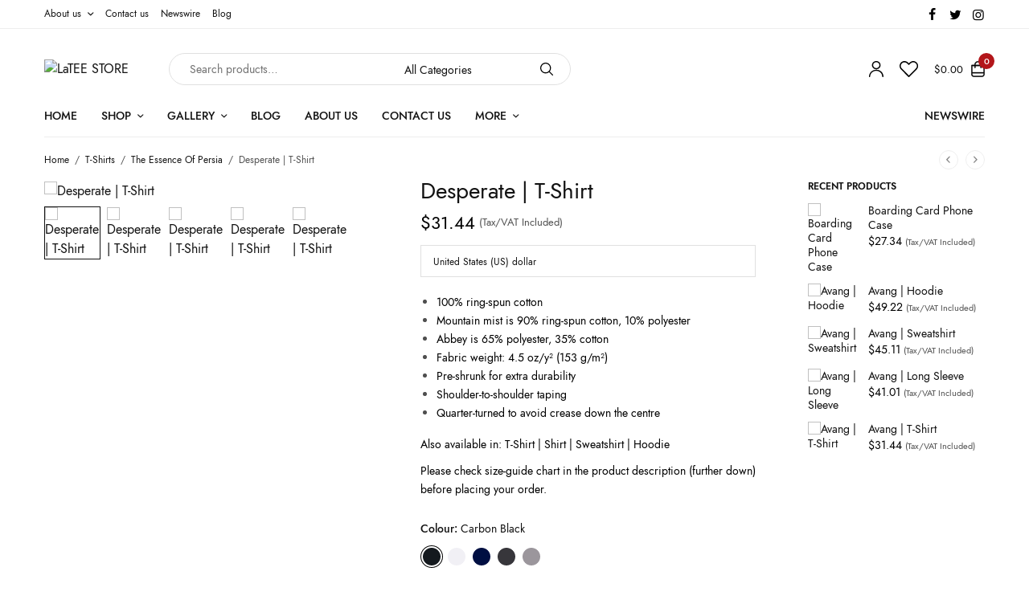

--- FILE ---
content_type: text/html; charset=UTF-8
request_url: https://lateestore.com/product/desperate-tshirt/
body_size: 82134
content:
<!doctype html>
<html lang="en-US" prefix="og: https://ogp.me/ns#">
<head>
	<meta charset="UTF-8" />
	<meta name="viewport" content="width=device-width, initial-scale=1, maximum-scale=1, viewport-fit=cover">
	<link rel="profile" href="https://gmpg.org/xfn/11">
					<script>document.documentElement.className = document.documentElement.className + ' yes-js js_active js'</script>
				<style>img:is([sizes="auto" i], [sizes^="auto," i]) { contain-intrinsic-size: 3000px 1500px }</style>
	
<!-- Google Tag Manager for WordPress by gtm4wp.com -->
<script data-cfasync="false" data-pagespeed-no-defer>
	var gtm4wp_datalayer_name = "dataLayer";
	var dataLayer = dataLayer || [];
	const gtm4wp_use_sku_instead = 0;
	const gtm4wp_currency = 'USD';
	const gtm4wp_product_per_impression = 0;
	const gtm4wp_clear_ecommerce = false;
	const gtm4wp_datalayer_max_timeout = 2000;
</script>
<!-- End Google Tag Manager for WordPress by gtm4wp.com -->
<!-- Search Engine Optimization by Rank Math - https://rankmath.com/ -->
<title>Desperate | T-Shirt - LaTEE STORE</title>
<meta name="description" content="100% ring-spun cotton Mountain mist is 90% ring-spun cotton, 10% polyester Abbey is 65% polyester, 35% cotton Fabric weight: 4.5 oz/y² (153 g/m²) Pre-shrunk for extra durability Shoulder-to-shoulder taping Quarter-turned to avoid crease down the centre Also available in: T-Shirt | Shirt | Sweatshirt | Hoodie Please check size-guide chart in the product description (further down) before placing your order."/>
<meta name="robots" content="index, follow, max-snippet:-1, max-video-preview:-1, max-image-preview:large"/>
<link rel="canonical" href="https://lateestore.com/product/desperate-tshirt/" />
<meta property="og:locale" content="en_US" />
<meta property="og:type" content="product" />
<meta property="og:title" content="Desperate | T-Shirt - LaTEE STORE" />
<meta property="og:description" content="100% ring-spun cotton Mountain mist is 90% ring-spun cotton, 10% polyester Abbey is 65% polyester, 35% cotton Fabric weight: 4.5 oz/y² (153 g/m²) Pre-shrunk for extra durability Shoulder-to-shoulder taping Quarter-turned to avoid crease down the centre Also available in: T-Shirt | Shirt | Sweatshirt | Hoodie Please check size-guide chart in the product description (further down) before placing your order." />
<meta property="og:url" content="https://lateestore.com/product/desperate-tshirt/" />
<meta property="og:site_name" content="LaTEE STORE" />
<meta property="og:updated_time" content="2020-11-04T17:13:44+00:00" />
<meta property="og:image" content="https://lateestore.com/wp-content/uploads/2020/09/Desperate_Black_Tshirt.jpg" />
<meta property="og:image:secure_url" content="https://lateestore.com/wp-content/uploads/2020/09/Desperate_Black_Tshirt.jpg" />
<meta property="og:image:width" content="1100" />
<meta property="og:image:height" content="1280" />
<meta property="og:image:alt" content="Desperate | T-Shirt" />
<meta property="og:image:type" content="image/jpeg" />
<meta property="product:availability" content="instock" />
<meta name="twitter:card" content="summary_large_image" />
<meta name="twitter:title" content="Desperate | T-Shirt - LaTEE STORE" />
<meta name="twitter:description" content="100% ring-spun cotton Mountain mist is 90% ring-spun cotton, 10% polyester Abbey is 65% polyester, 35% cotton Fabric weight: 4.5 oz/y² (153 g/m²) Pre-shrunk for extra durability Shoulder-to-shoulder taping Quarter-turned to avoid crease down the centre Also available in: T-Shirt | Shirt | Sweatshirt | Hoodie Please check size-guide chart in the product description (further down) before placing your order." />
<meta name="twitter:image" content="https://lateestore.com/wp-content/uploads/2020/09/Desperate_Black_Tshirt.jpg" />
<meta name="twitter:label1" content="Price" />
<meta name="twitter:data1" content="$31.44" />
<meta name="twitter:label2" content="Availability" />
<meta name="twitter:data2" content="In stock" />
<script type="application/ld+json" class="rank-math-schema">{"@context":"https://schema.org","@graph":[{"@type":["ClothingStore","Organization"],"@id":"https://lateestore.com/#organization","name":"LaTEE STORE","url":"https://lateestore.com","logo":{"@type":"ImageObject","@id":"https://lateestore.com/#logo","url":"https://lateestore.com/wp-content/uploads/2021/04/latee-store-round-logo-black-op.png","contentUrl":"https://lateestore.com/wp-content/uploads/2021/04/latee-store-round-logo-black-op.png","caption":"LaTEE STORE","inLanguage":"en-US","width":"1000","height":"1000"},"openingHours":["Monday,Tuesday,Wednesday,Thursday,Friday,Saturday,Sunday 09:00-17:00"],"image":{"@id":"https://lateestore.com/#logo"}},{"@type":"WebSite","@id":"https://lateestore.com/#website","url":"https://lateestore.com","name":"LaTEE STORE","publisher":{"@id":"https://lateestore.com/#organization"},"inLanguage":"en-US"},{"@type":"ImageObject","@id":"https://lateestore.com/wp-content/uploads/2020/09/Desperate_Black_Tshirt.jpg","url":"https://lateestore.com/wp-content/uploads/2020/09/Desperate_Black_Tshirt.jpg","width":"1100","height":"1280","inLanguage":"en-US"},{"@type":"ItemPage","@id":"https://lateestore.com/product/desperate-tshirt/#webpage","url":"https://lateestore.com/product/desperate-tshirt/","name":"Desperate | T-Shirt - LaTEE STORE","datePublished":"2020-09-14T14:00:15+00:00","dateModified":"2020-11-04T17:13:44+00:00","isPartOf":{"@id":"https://lateestore.com/#website"},"primaryImageOfPage":{"@id":"https://lateestore.com/wp-content/uploads/2020/09/Desperate_Black_Tshirt.jpg"},"inLanguage":"en-US"},{"@type":"Product","name":"Desperate | T-Shirt - LaTEE STORE","description":"100% ring-spun cotton Mountain mist is 90% ring-spun cotton, 10% polyester Abbey is 65% polyester, 35% cotton Fabric weight: 4.5 oz/y\u00b2 (153 g/m\u00b2) Pre-shrunk for extra durability Shoulder-to-shoulder taping Quarter-turned to avoid crease down the centre Also available in: T-Shirt | Shirt | Sweatshirt | Hoodie Please check size-guide chart in the product description (further down) before placing your order.","sku":"TEOP006T.","category":"T-Shirts","mainEntityOfPage":{"@id":"https://lateestore.com/product/desperate-tshirt/#webpage"},"weight":{"@type":"QuantitativeValue","unitCode":"KGM","value":"0.15"},"image":[{"@type":"ImageObject","url":"https://lateestore.com/wp-content/uploads/2020/09/Desperate_Black_Tshirt.jpg","height":"1280","width":"1100"},{"@type":"ImageObject","url":"https://lateestore.com/wp-content/uploads/2020/09/Desperate_White_Tshirt.jpg","height":"1280","width":"1100"},{"@type":"ImageObject","url":"https://lateestore.com/wp-content/uploads/2020/09/Desperate_Navy_Tshirt.jpg","height":"1280","width":"1100"},{"@type":"ImageObject","url":"https://lateestore.com/wp-content/uploads/2020/09/Desperate_DarkGrey_Tshirt.jpg","height":"1280","width":"1100"},{"@type":"ImageObject","url":"https://lateestore.com/wp-content/uploads/2020/09/Desperate_LightGrey_Tshirt.jpg","height":"1280","width":"1100"}],"offers":{"@type":"Offer","price":"31.44","priceValidUntil":"2027-12-31","priceSpecification":{"price":"31.44","priceCurrency":"USD","valueAddedTaxIncluded":"true"},"priceCurrency":"USD","availability":"http://schema.org/InStock","seller":{"@type":"Organization","@id":"https://lateestore.com/","name":"LaTEE STORE","url":"https://lateestore.com","logo":"https://lateestore.com/wp-content/uploads/2021/04/latee-store-round-logo-black-op.png"},"url":"https://lateestore.com/product/desperate-tshirt/"},"color":"Carbon Black, Frost White, Gulf Blue, Abbey, Mountain Mist","@id":"https://lateestore.com/product/desperate-tshirt/#richSnippet"}]}</script>
<!-- /Rank Math WordPress SEO plugin -->

<link rel='dns-prefetch' href='//indestructibletype.com' />
<link rel="alternate" type="application/rss+xml" title="LaTEE STORE &raquo; Feed" href="https://lateestore.com/feed/" />
<link rel="alternate" type="application/rss+xml" title="LaTEE STORE &raquo; Comments Feed" href="https://lateestore.com/comments/feed/" />
<script type="text/javascript">
/* <![CDATA[ */
window._wpemojiSettings = {"baseUrl":"https:\/\/s.w.org\/images\/core\/emoji\/16.0.1\/72x72\/","ext":".png","svgUrl":"https:\/\/s.w.org\/images\/core\/emoji\/16.0.1\/svg\/","svgExt":".svg","source":{"concatemoji":"https:\/\/lateestore.com\/wp-includes\/js\/wp-emoji-release.min.js?ver=6.8.3"}};
/*! This file is auto-generated */
!function(s,n){var o,i,e;function c(e){try{var t={supportTests:e,timestamp:(new Date).valueOf()};sessionStorage.setItem(o,JSON.stringify(t))}catch(e){}}function p(e,t,n){e.clearRect(0,0,e.canvas.width,e.canvas.height),e.fillText(t,0,0);var t=new Uint32Array(e.getImageData(0,0,e.canvas.width,e.canvas.height).data),a=(e.clearRect(0,0,e.canvas.width,e.canvas.height),e.fillText(n,0,0),new Uint32Array(e.getImageData(0,0,e.canvas.width,e.canvas.height).data));return t.every(function(e,t){return e===a[t]})}function u(e,t){e.clearRect(0,0,e.canvas.width,e.canvas.height),e.fillText(t,0,0);for(var n=e.getImageData(16,16,1,1),a=0;a<n.data.length;a++)if(0!==n.data[a])return!1;return!0}function f(e,t,n,a){switch(t){case"flag":return n(e,"\ud83c\udff3\ufe0f\u200d\u26a7\ufe0f","\ud83c\udff3\ufe0f\u200b\u26a7\ufe0f")?!1:!n(e,"\ud83c\udde8\ud83c\uddf6","\ud83c\udde8\u200b\ud83c\uddf6")&&!n(e,"\ud83c\udff4\udb40\udc67\udb40\udc62\udb40\udc65\udb40\udc6e\udb40\udc67\udb40\udc7f","\ud83c\udff4\u200b\udb40\udc67\u200b\udb40\udc62\u200b\udb40\udc65\u200b\udb40\udc6e\u200b\udb40\udc67\u200b\udb40\udc7f");case"emoji":return!a(e,"\ud83e\udedf")}return!1}function g(e,t,n,a){var r="undefined"!=typeof WorkerGlobalScope&&self instanceof WorkerGlobalScope?new OffscreenCanvas(300,150):s.createElement("canvas"),o=r.getContext("2d",{willReadFrequently:!0}),i=(o.textBaseline="top",o.font="600 32px Arial",{});return e.forEach(function(e){i[e]=t(o,e,n,a)}),i}function t(e){var t=s.createElement("script");t.src=e,t.defer=!0,s.head.appendChild(t)}"undefined"!=typeof Promise&&(o="wpEmojiSettingsSupports",i=["flag","emoji"],n.supports={everything:!0,everythingExceptFlag:!0},e=new Promise(function(e){s.addEventListener("DOMContentLoaded",e,{once:!0})}),new Promise(function(t){var n=function(){try{var e=JSON.parse(sessionStorage.getItem(o));if("object"==typeof e&&"number"==typeof e.timestamp&&(new Date).valueOf()<e.timestamp+604800&&"object"==typeof e.supportTests)return e.supportTests}catch(e){}return null}();if(!n){if("undefined"!=typeof Worker&&"undefined"!=typeof OffscreenCanvas&&"undefined"!=typeof URL&&URL.createObjectURL&&"undefined"!=typeof Blob)try{var e="postMessage("+g.toString()+"("+[JSON.stringify(i),f.toString(),p.toString(),u.toString()].join(",")+"));",a=new Blob([e],{type:"text/javascript"}),r=new Worker(URL.createObjectURL(a),{name:"wpTestEmojiSupports"});return void(r.onmessage=function(e){c(n=e.data),r.terminate(),t(n)})}catch(e){}c(n=g(i,f,p,u))}t(n)}).then(function(e){for(var t in e)n.supports[t]=e[t],n.supports.everything=n.supports.everything&&n.supports[t],"flag"!==t&&(n.supports.everythingExceptFlag=n.supports.everythingExceptFlag&&n.supports[t]);n.supports.everythingExceptFlag=n.supports.everythingExceptFlag&&!n.supports.flag,n.DOMReady=!1,n.readyCallback=function(){n.DOMReady=!0}}).then(function(){return e}).then(function(){var e;n.supports.everything||(n.readyCallback(),(e=n.source||{}).concatemoji?t(e.concatemoji):e.wpemoji&&e.twemoji&&(t(e.twemoji),t(e.wpemoji)))}))}((window,document),window._wpemojiSettings);
/* ]]> */
</script>
	<link rel="preload" href="https://lateestore.com/wp-content/themes/peakshops/assets/fonts/paymentfont-webfont.woff?v=1.2.5" as="font" crossorigin="anonymous">
	
<style id='wp-emoji-styles-inline-css' type='text/css'>

	img.wp-smiley, img.emoji {
		display: inline !important;
		border: none !important;
		box-shadow: none !important;
		height: 1em !important;
		width: 1em !important;
		margin: 0 0.07em !important;
		vertical-align: -0.1em !important;
		background: none !important;
		padding: 0 !important;
	}
</style>
<link rel='stylesheet' id='wp-block-library-css' href='https://lateestore.com/wp-includes/css/dist/block-library/style.min.css?ver=6.8.3' type='text/css' media='all' />
<style id='classic-theme-styles-inline-css' type='text/css'>
/*! This file is auto-generated */
.wp-block-button__link{color:#fff;background-color:#32373c;border-radius:9999px;box-shadow:none;text-decoration:none;padding:calc(.667em + 2px) calc(1.333em + 2px);font-size:1.125em}.wp-block-file__button{background:#32373c;color:#fff;text-decoration:none}
</style>
<style id='noptin-email-optin-style-inline-css' type='text/css'>
.wp-block-noptin-email-optin{align-items:center;box-sizing:border-box;display:flex;justify-content:center;min-height:280px;padding:20px;position:relative;text-align:center}.wp-block-noptin-email-optin *{box-sizing:border-box}.wp-block-noptin-email-optin form{width:100%}.wp-block-noptin-email-optin.is-style-noptin-flex .noptin-block-form-footer{align-items:center;display:flex;gap:10px;justify-content:center}.wp-block-noptin-email-optin.is-style-noptin-flex .noptin-block-form-footer .noptin_form_input_email{flex-grow:1;min-width:0}.wp-block-noptin-email-optin.is-style-noptin-flex .noptin-block-form-footer .noptin_form_submit{flex-shrink:1;margin-top:0}:where(.wp-block-noptin-email-optin:not(.is-style-noptin-unstyled) input.noptin_form_input_email){background-color:#fff;border:1px solid #ced4da;border-radius:.25rem;box-shadow:none;color:#495057;padding:.45rem 1.2rem;transition:border-color .15s ease-in-out,box-shadow .15s ease-in-out}:where(.wp-block-noptin-email-optin:not(.is-style-noptin-unstyled) input.noptin_form_input_email:focus){background-color:#fff;border-color:#73b1e9;color:#495057;outline:0}:where(.wp-block-noptin-email-optin:not(.is-style-noptin-unstyled) .noptin_form_submit){background-clip:padding-box;background-color:#1e73be;border:1px solid transparent;border-radius:.25rem;box-shadow:none;color:#fff;font-weight:400;padding:.45rem 1.2rem;transition:color .15s ease-in-out,background-color .15s ease-in-out,border-color .15s ease-in-out,box-shadow .15s ease-in-out}:where(.wp-block-noptin-email-optin:not(.is-style-noptin-unstyled) .noptin_form_submit):focus,:where(.wp-block-noptin-email-optin:not(.is-style-noptin-unstyled) .noptin_form_submit):hover{box-shadow:0 .5rem 1rem rgba(0,0,0,.15)}.wp-block-noptin-email-optin:not(.is-style-noptin-unstyled) .noptin_form_title{font-size:23px;font-weight:700;line-height:1.4125;margin-bottom:10px;margin-top:16px;padding-top:4px}.wp-block-noptin-email-optin:not(.is-style-noptin-unstyled) .noptin_form_description{font-size:16px;line-height:1.3;margin-bottom:10px}.wp-block-noptin-email-optin:not(.is-style-noptin-unstyled) input.noptin_form_input_email{display:block;margin:0;width:100%}.wp-block-noptin-email-optin:not(.is-style-noptin-unstyled) input.noptin_form_input_email::-ms-expand{background-color:transparent;border:0}.wp-block-noptin-email-optin:not(.is-style-noptin-unstyled) .noptin_form_submit{display:block;flex:1 0 0;margin-top:10px;position:relative;text-align:center;text-transform:none;-webkit-user-select:none;-moz-user-select:none;user-select:none;vertical-align:middle;width:100%}.wp-block-noptin-email-optin:not(.is-style-noptin-unstyled) .noptin_form_submit:focus,.wp-block-noptin-email-optin:not(.is-style-noptin-unstyled) .noptin_form_submit:hover{outline:0!important}.noptin-block-form-header:empty{display:none}

</style>
<link rel='stylesheet' id='noptin-form-css' href='https://lateestore.com/wp-content/plugins/newsletter-optin-box/build/Forms/assets/css/style-form.css?ver=bde59fed1153516aaf60' type='text/css' media='all' />
<style id='global-styles-inline-css' type='text/css'>
:root{--wp--preset--aspect-ratio--square: 1;--wp--preset--aspect-ratio--4-3: 4/3;--wp--preset--aspect-ratio--3-4: 3/4;--wp--preset--aspect-ratio--3-2: 3/2;--wp--preset--aspect-ratio--2-3: 2/3;--wp--preset--aspect-ratio--16-9: 16/9;--wp--preset--aspect-ratio--9-16: 9/16;--wp--preset--color--black: #000000;--wp--preset--color--cyan-bluish-gray: #abb8c3;--wp--preset--color--white: #ffffff;--wp--preset--color--pale-pink: #f78da7;--wp--preset--color--vivid-red: #cf2e2e;--wp--preset--color--luminous-vivid-orange: #ff6900;--wp--preset--color--luminous-vivid-amber: #fcb900;--wp--preset--color--light-green-cyan: #7bdcb5;--wp--preset--color--vivid-green-cyan: #00d084;--wp--preset--color--pale-cyan-blue: #8ed1fc;--wp--preset--color--vivid-cyan-blue: #0693e3;--wp--preset--color--vivid-purple: #9b51e0;--wp--preset--color--thb-accent: #b3161a;--wp--preset--gradient--vivid-cyan-blue-to-vivid-purple: linear-gradient(135deg,rgba(6,147,227,1) 0%,rgb(155,81,224) 100%);--wp--preset--gradient--light-green-cyan-to-vivid-green-cyan: linear-gradient(135deg,rgb(122,220,180) 0%,rgb(0,208,130) 100%);--wp--preset--gradient--luminous-vivid-amber-to-luminous-vivid-orange: linear-gradient(135deg,rgba(252,185,0,1) 0%,rgba(255,105,0,1) 100%);--wp--preset--gradient--luminous-vivid-orange-to-vivid-red: linear-gradient(135deg,rgba(255,105,0,1) 0%,rgb(207,46,46) 100%);--wp--preset--gradient--very-light-gray-to-cyan-bluish-gray: linear-gradient(135deg,rgb(238,238,238) 0%,rgb(169,184,195) 100%);--wp--preset--gradient--cool-to-warm-spectrum: linear-gradient(135deg,rgb(74,234,220) 0%,rgb(151,120,209) 20%,rgb(207,42,186) 40%,rgb(238,44,130) 60%,rgb(251,105,98) 80%,rgb(254,248,76) 100%);--wp--preset--gradient--blush-light-purple: linear-gradient(135deg,rgb(255,206,236) 0%,rgb(152,150,240) 100%);--wp--preset--gradient--blush-bordeaux: linear-gradient(135deg,rgb(254,205,165) 0%,rgb(254,45,45) 50%,rgb(107,0,62) 100%);--wp--preset--gradient--luminous-dusk: linear-gradient(135deg,rgb(255,203,112) 0%,rgb(199,81,192) 50%,rgb(65,88,208) 100%);--wp--preset--gradient--pale-ocean: linear-gradient(135deg,rgb(255,245,203) 0%,rgb(182,227,212) 50%,rgb(51,167,181) 100%);--wp--preset--gradient--electric-grass: linear-gradient(135deg,rgb(202,248,128) 0%,rgb(113,206,126) 100%);--wp--preset--gradient--midnight: linear-gradient(135deg,rgb(2,3,129) 0%,rgb(40,116,252) 100%);--wp--preset--font-size--small: 13px;--wp--preset--font-size--medium: 20px;--wp--preset--font-size--large: 36px;--wp--preset--font-size--x-large: 42px;--wp--preset--spacing--20: 0.44rem;--wp--preset--spacing--30: 0.67rem;--wp--preset--spacing--40: 1rem;--wp--preset--spacing--50: 1.5rem;--wp--preset--spacing--60: 2.25rem;--wp--preset--spacing--70: 3.38rem;--wp--preset--spacing--80: 5.06rem;--wp--preset--shadow--natural: 6px 6px 9px rgba(0, 0, 0, 0.2);--wp--preset--shadow--deep: 12px 12px 50px rgba(0, 0, 0, 0.4);--wp--preset--shadow--sharp: 6px 6px 0px rgba(0, 0, 0, 0.2);--wp--preset--shadow--outlined: 6px 6px 0px -3px rgba(255, 255, 255, 1), 6px 6px rgba(0, 0, 0, 1);--wp--preset--shadow--crisp: 6px 6px 0px rgba(0, 0, 0, 1);}:where(.is-layout-flex){gap: 0.5em;}:where(.is-layout-grid){gap: 0.5em;}body .is-layout-flex{display: flex;}.is-layout-flex{flex-wrap: wrap;align-items: center;}.is-layout-flex > :is(*, div){margin: 0;}body .is-layout-grid{display: grid;}.is-layout-grid > :is(*, div){margin: 0;}:where(.wp-block-columns.is-layout-flex){gap: 2em;}:where(.wp-block-columns.is-layout-grid){gap: 2em;}:where(.wp-block-post-template.is-layout-flex){gap: 1.25em;}:where(.wp-block-post-template.is-layout-grid){gap: 1.25em;}.has-black-color{color: var(--wp--preset--color--black) !important;}.has-cyan-bluish-gray-color{color: var(--wp--preset--color--cyan-bluish-gray) !important;}.has-white-color{color: var(--wp--preset--color--white) !important;}.has-pale-pink-color{color: var(--wp--preset--color--pale-pink) !important;}.has-vivid-red-color{color: var(--wp--preset--color--vivid-red) !important;}.has-luminous-vivid-orange-color{color: var(--wp--preset--color--luminous-vivid-orange) !important;}.has-luminous-vivid-amber-color{color: var(--wp--preset--color--luminous-vivid-amber) !important;}.has-light-green-cyan-color{color: var(--wp--preset--color--light-green-cyan) !important;}.has-vivid-green-cyan-color{color: var(--wp--preset--color--vivid-green-cyan) !important;}.has-pale-cyan-blue-color{color: var(--wp--preset--color--pale-cyan-blue) !important;}.has-vivid-cyan-blue-color{color: var(--wp--preset--color--vivid-cyan-blue) !important;}.has-vivid-purple-color{color: var(--wp--preset--color--vivid-purple) !important;}.has-black-background-color{background-color: var(--wp--preset--color--black) !important;}.has-cyan-bluish-gray-background-color{background-color: var(--wp--preset--color--cyan-bluish-gray) !important;}.has-white-background-color{background-color: var(--wp--preset--color--white) !important;}.has-pale-pink-background-color{background-color: var(--wp--preset--color--pale-pink) !important;}.has-vivid-red-background-color{background-color: var(--wp--preset--color--vivid-red) !important;}.has-luminous-vivid-orange-background-color{background-color: var(--wp--preset--color--luminous-vivid-orange) !important;}.has-luminous-vivid-amber-background-color{background-color: var(--wp--preset--color--luminous-vivid-amber) !important;}.has-light-green-cyan-background-color{background-color: var(--wp--preset--color--light-green-cyan) !important;}.has-vivid-green-cyan-background-color{background-color: var(--wp--preset--color--vivid-green-cyan) !important;}.has-pale-cyan-blue-background-color{background-color: var(--wp--preset--color--pale-cyan-blue) !important;}.has-vivid-cyan-blue-background-color{background-color: var(--wp--preset--color--vivid-cyan-blue) !important;}.has-vivid-purple-background-color{background-color: var(--wp--preset--color--vivid-purple) !important;}.has-black-border-color{border-color: var(--wp--preset--color--black) !important;}.has-cyan-bluish-gray-border-color{border-color: var(--wp--preset--color--cyan-bluish-gray) !important;}.has-white-border-color{border-color: var(--wp--preset--color--white) !important;}.has-pale-pink-border-color{border-color: var(--wp--preset--color--pale-pink) !important;}.has-vivid-red-border-color{border-color: var(--wp--preset--color--vivid-red) !important;}.has-luminous-vivid-orange-border-color{border-color: var(--wp--preset--color--luminous-vivid-orange) !important;}.has-luminous-vivid-amber-border-color{border-color: var(--wp--preset--color--luminous-vivid-amber) !important;}.has-light-green-cyan-border-color{border-color: var(--wp--preset--color--light-green-cyan) !important;}.has-vivid-green-cyan-border-color{border-color: var(--wp--preset--color--vivid-green-cyan) !important;}.has-pale-cyan-blue-border-color{border-color: var(--wp--preset--color--pale-cyan-blue) !important;}.has-vivid-cyan-blue-border-color{border-color: var(--wp--preset--color--vivid-cyan-blue) !important;}.has-vivid-purple-border-color{border-color: var(--wp--preset--color--vivid-purple) !important;}.has-vivid-cyan-blue-to-vivid-purple-gradient-background{background: var(--wp--preset--gradient--vivid-cyan-blue-to-vivid-purple) !important;}.has-light-green-cyan-to-vivid-green-cyan-gradient-background{background: var(--wp--preset--gradient--light-green-cyan-to-vivid-green-cyan) !important;}.has-luminous-vivid-amber-to-luminous-vivid-orange-gradient-background{background: var(--wp--preset--gradient--luminous-vivid-amber-to-luminous-vivid-orange) !important;}.has-luminous-vivid-orange-to-vivid-red-gradient-background{background: var(--wp--preset--gradient--luminous-vivid-orange-to-vivid-red) !important;}.has-very-light-gray-to-cyan-bluish-gray-gradient-background{background: var(--wp--preset--gradient--very-light-gray-to-cyan-bluish-gray) !important;}.has-cool-to-warm-spectrum-gradient-background{background: var(--wp--preset--gradient--cool-to-warm-spectrum) !important;}.has-blush-light-purple-gradient-background{background: var(--wp--preset--gradient--blush-light-purple) !important;}.has-blush-bordeaux-gradient-background{background: var(--wp--preset--gradient--blush-bordeaux) !important;}.has-luminous-dusk-gradient-background{background: var(--wp--preset--gradient--luminous-dusk) !important;}.has-pale-ocean-gradient-background{background: var(--wp--preset--gradient--pale-ocean) !important;}.has-electric-grass-gradient-background{background: var(--wp--preset--gradient--electric-grass) !important;}.has-midnight-gradient-background{background: var(--wp--preset--gradient--midnight) !important;}.has-small-font-size{font-size: var(--wp--preset--font-size--small) !important;}.has-medium-font-size{font-size: var(--wp--preset--font-size--medium) !important;}.has-large-font-size{font-size: var(--wp--preset--font-size--large) !important;}.has-x-large-font-size{font-size: var(--wp--preset--font-size--x-large) !important;}
:where(.wp-block-post-template.is-layout-flex){gap: 1.25em;}:where(.wp-block-post-template.is-layout-grid){gap: 1.25em;}
:where(.wp-block-columns.is-layout-flex){gap: 2em;}:where(.wp-block-columns.is-layout-grid){gap: 2em;}
:root :where(.wp-block-pullquote){font-size: 1.5em;line-height: 1.6;}
</style>
<link rel='stylesheet' id='photoswipe-css' href='https://lateestore.com/wp-content/plugins/woocommerce/assets/css/photoswipe/photoswipe.min.css?ver=10.1.3' type='text/css' media='all' />
<link rel='stylesheet' id='photoswipe-default-skin-css' href='https://lateestore.com/wp-content/plugins/woocommerce/assets/css/photoswipe/default-skin/default-skin.min.css?ver=10.1.3' type='text/css' media='all' />
<style id='woocommerce-inline-inline-css' type='text/css'>
.woocommerce form .form-row .required { visibility: visible; }
</style>
<link rel='stylesheet' id='wc-gateway-ppec-frontend-css' href='https://lateestore.com/wp-content/plugins/woocommerce-gateway-paypal-express-checkout/assets/css/wc-gateway-ppec-frontend.css?ver=2.1.3' type='text/css' media='all' />
<link rel='stylesheet' id='brands-styles-css' href='https://lateestore.com/wp-content/plugins/woocommerce/assets/css/brands.css?ver=10.1.3' type='text/css' media='all' />
<link rel='stylesheet' id='thb-app-css' href='https://lateestore.com/wp-content/themes/peakshops/assets/css/app.css?ver=1.5.3' type='text/css' media='all' />
<style id='thb-app-inline-css' type='text/css'>
@media screen and (min-width:1068px) {.header.fixed .logo-holder .logolink .logoimg {max-height:24px;}.header.fixed .logo-holder .logolink .logoimg[src$=".svg"] {max-height:100%;height:24px;}}h1, h2, h3, h4, h5, h6,.h1, .h2, .h3, .h4, .h5, .h6 {font-family:'Jost', 'BlinkMacSystemFont', -apple-system, 'Roboto', 'Lucida Sans';}body {font-family:'Jost', 'BlinkMacSystemFont', -apple-system, 'Roboto', 'Lucida Sans';}.thb-full-menu {}.thb-mobile-menu,.thb-secondary-menu {}em {}label {}input[type="submit"],submit,.button,.btn,.btn-block,.btn-text,.vc_btn3 {}.widget .thb-widget-title {}.thb-full-menu>.menu-item>a {}.thb-full-menu .menu-item .sub-menu .menu-item a {}.thb-secondary-area .thb-secondary-item,.thb-cart-amount .amount {}.thb-mobile-menu>li>a {}.thb-mobile-menu .sub-menu a {}#mobile-menu .thb-secondary-menu a {}#mobile-menu .side-panel-inner .mobile-menu-bottom .menu-footer {}#mobile-menu .side-panel-inner .mobile-menu-bottom .thb-social-links-container {}.widget .thb-widget-title {}.footer .widget .thb-widget-title {}.footer .widget,.footer .widget p {}.subfooter .thb-full-menu>.menu-item>a {}.subfooter p {}.subfooter .thb-social-links-container {}.thb-cookie-bar {background-color:rgba(10,10,10,0.6) !important;}a:hover,h1 small, h2 small, h3 small, h4 small, h5 small, h6 small,h1 small a, h2 small a, h3 small a, h4 small a, h5 small a, h6 small a,.thb-full-menu .menu-item.menu-item-has-children.menu-item-mega-parent > .sub-menu > li.mega-menu-title > a,.thb-full-menu .menu-item.menu-item-has-children.menu-item-mega-parent > .sub-menu > li.menu-item-has-children > .sub-menu > li.title-item > a,.thb-dropdown-color-dark .thb-full-menu .sub-menu li a:hover,.thb-full-menu .sub-menu li.title-item > a,.post .thb-read-more,.post-detail .thb-article-nav .thb-article-nav-post:hover span,.post-detail .thb-article-nav .thb-article-nav-post:hover strong,.commentlist .comment .reply,.commentlist .review .reply,.star-rating > span:before, .comment-form-rating p.stars > span:before,.comment-form-rating p.stars:hover a, .comment-form-rating p.stars.selected a,.widget ul a:hover,.widget.widget_nav_menu li.active > a,.widget.widget_nav_menu li.active > .thb-arrow,.widget.widget_nav_menu li.active > .count, .widget.widget_pages li.active > a,.widget.widget_pages li.active > .thb-arrow,.widget.widget_pages li.active > .count, .widget.widget_meta li.active > a,.widget.widget_meta li.active > .thb-arrow,.widget.widget_meta li.active > .count, .widget.widget_product_categories li.active > a,.widget.widget_product_categories li.active > .thb-arrow,.widget.widget_product_categories li.active > .count,.has-thb-accent-color,.has-thb-accent-color p,.wp-block-button .wp-block-button__link.has-thb-accent-color,.wp-block-button .wp-block-button__link.has-thb-accent-color p,input[type="submit"].white:hover,.button.white:hover,.btn.white:hover,.thb-social-links-container.style3 .thb-social-link,.thb_title .thb_title_link,.thb-tabs.style3 .thb-tab-menu .vc_tta-panel-heading a.active,.thb-page-menu li:hover a, .thb-page-menu li.current_page_item a,.thb-page-menu.style0 li:hover a, .thb-page-menu.style0 li.current_page_item a,.thb-testimonials.style7 .testimonial-author cite,.thb-testimonials.style7 .testimonial-author span,.thb-iconbox.top.type5 .iconbox-content .thb-read-more,.thb-autotype .thb-autotype-entry,.thb-pricing-table.style2 .pricing-container .thb_pricing_head .thb-price,.thb-menu-item .thb-menu-item-parent .thb-menu-title h6,.thb-filter-bar .thb-products-per-page a.active,.products .product .woocommerce-loop-product__title a:hover,.products .product .product-category,.products .product .product-category a,.products .product.thb-listing-button-style4 .thb_transform_price .button,.products .product-category:hover h2,.thb-product-detail .product-information .woocommerce-product-rating .woocommerce-review-link,.thb-product-detail .variations_form .reset_variations,.thb-product-tabs.thb-product-tabs-style3 .wc-tabs li.active a,.woocommerce-account .woocommerce-MyAccount-navigation .is-active a,.thb-checkout-toggle a,.woocommerce-terms-and-conditions-wrapper .woocommerce-privacy-policy-text a,.woocommerce-terms-and-conditions-wrapper label a,.subfooter.dark a:hover{color:#b3161a;}.thb-secondary-area .thb-secondary-item .count,.post.style4 h3:after,.tag-cloud-link:hover, .post-detail .thb-article-tags a:hover,.has-thb-accent-background-color,.wp-block-button .wp-block-button__link.has-thb-accent-background-color,input[type="submit"]:not(.white):not(.style2):hover,.button:not(.white):not(.style2):hover,.btn:not(.white):not(.style2):hover,input[type="submit"].grey:hover,.button.grey:hover,.btn.grey:hover,input[type="submit"].accent:not(.style2), input[type="submit"].alt:not(.style2),.button.accent:not(.style2),.button.alt:not(.style2),.btn.accent:not(.style2),.btn.alt:not(.style2),.btn-text.style3 .circle-btn,.thb-slider.thb-carousel.thb-slider-style3 .thb-slide .thb-slide-content-inner, .thb-slider.thb-carousel.thb-slider-style5 .thb-slide .thb-slide-content-inner,.thb-inner-buttons .btn-text-regular.style2.accent:after,.thb-page-menu.style1 li:hover a, .thb-page-menu.style1 li.current_page_item a,.thb-client-row.thb-opacity.with-accent .thb-client:hover,.thb-client-row .style4 .accent-color,.thb-progressbar .thb-progress span,.thb-product-icon:hover, .thb-product-icon.exists,.products .product-category.thb-category-style3 .thb-category-link:after,.products .product-category.thb-category-style4:hover .woocommerce-loop-category__title:after,.products .product-category.thb-category-style6 .thb-category-link:hover .woocommerce-loop-category__title,.thb-product-nav .thb-product-nav-button:hover .product-nav-link,#scroll_to_top:hover,.products .product.thb-listing-button-style5 .thb-addtocart-with-quantity .button.accent,.wc-block-grid__products .wc-block-grid__product .wc-block-grid__product-add-to-cart .wp-block-button__link:hover {background-color:#b3161a;}input[type="submit"].accent:not(.white):not(.style2):hover, input[type="submit"].alt:not(.white):not(.style2):hover,.button.accent:not(.white):not(.style2):hover,.button.alt:not(.white):not(.style2):hover,.btn.accent:not(.white):not(.style2):hover,.btn.alt:not(.white):not(.style2):hover {background-color:#a11417;}.thb-checkout-toggle {background-color:rgba(179,22,26, 0.1);border-color:rgba(179,22,26, 0.3);}input[type="submit"].style2.accent,.button.style2.accent,.btn.style2.accent,.thb-social-links-container.style3 .thb-social-link,.thb-inner-buttons .btn-text-regular.accent,.thb-page-menu.style1 li:hover a, .thb-page-menu.style1 li.current_page_item a,.thb-client-row.has-border.thb-opacity.with-accent .thb-client:hover,.thb-pricing-table.style1 .thb-pricing-column.highlight-true .pricing-container,.thb-hotspot-container .thb-hotspot.pin-accent,.thb-product-nav .thb-product-nav-button:hover .product-nav-link,#scroll_to_top:hover {border-color:#b3161a;}.thb-tabs.style4 .thb-tab-menu .vc_tta-panel-heading a.active,.thb-page-menu.style1 li:hover + li a, .thb-page-menu.style1 li.current_page_item + li a,.thb-iconbox.top.type5,.thb-product-detail.thb-product-sticky,.thb-product-tabs.thb-product-tabs-style4 .wc-tabs li.active {border-top-color:#b3161a;}.post .thb-read-more svg,.post .thb-read-more svg .bar,.commentlist .comment .reply svg path,.commentlist .review .reply svg path,.btn-text.style4 .arrow svg:first-child,.thb_title .thb_title_link svg,.thb_title .thb_title_link svg .bar,.thb-iconbox.top.type5 .iconbox-content .thb-read-more svg,.thb-iconbox.top.type5 .iconbox-content .thb-read-more svg .bar {fill:#b3161a;}.thb_title.style10 .thb_title_icon svg path,.thb_title.style10 .thb_title_icon svg circle,.thb_title.style10 .thb_title_icon svg rect,.thb_title.style10 .thb_title_icon svg ellipse,.products .product.thb-listing-button-style3 .product-thumbnail .button.black:hover svg,.products .product.thb-listing-button-style3 .product-thumbnail .button.accent svg,.thb-testimonials.style10 .slick-dots li .text_bullet svg path {stroke:#b3161a;}.thb-tabs.style1 .vc_tta-panel-heading a.active, .thb-tabs.style2 .vc_tta-panel-heading a.active,.thb-product-tabs.thb-product-tabs-style1 .wc-tabs li.active a, .thb-product-tabs.thb-product-tabs-style2 .wc-tabs li.active a {color:#b3161a;-moz-box-shadow:inset 0 -3px 0 0 #b3161a;-webkit-box-shadow:inset 0 -3px 0 0 #b3161a;box-shadow:inset 0 -3px 0 0 #b3161a;} a:hover { color:#b3161a; }.thb-full-menu>li> a:hover { color:#b3161a; }#mobile-menu .thb-mobile-menu>li> a:hover { color:#b3161a; }#mobile-menu.dark .thb-mobile-menu>li> a:hover { color:#b3161a; }.star-rating>span:before,.comment-form-rating p.stars>span:before {color:#b3161a;}.price ins, .price .amount,.thb-cart-amount .amount,.product_list_widget .amount {color:#000000;}.badge.new {background:#0a0a0a;}.badge.new.style5:after {border-right-color:#0a0a0a;}.badge.onsale,.wc-block-grid__products .wc-block-grid__product .wc-block-grid__product-onsale {background:#b3161a;}.badge.onsale.style5:after {border-right-color:#b3161a;}.thb-temp-message,.woocommerce-message {background-color:#0a0a0a;}.woocommerce-info:not(.cart-empty) {background-color:#0a0a0a;}.thb-woocommerce-header.style1 .thb-shop-title,.thb-woocommerce-header.style2 .thb-shop-title,.thb-woocommerce-header.style3 .thb-shop-title {}.products .product .woocommerce-loop-product__title,.wc-block-grid__products .wc-block-grid__product .woocommerce-loop-product__title .wc-block-grid__product-title {}.products .product .amount {}.products .product .product-category {}.products .product .product-excerpt {}.products .product .button {}.thb-product-detail .product-information h1 {font-size:28px;}.thb-product-detail .product-information .price .amount {}.thb-product-detail .product-information .entry-summary .woocommerce-product-details__short-description {}@media screen and (min-width:768px) {.thb-secondary-area .thb-secondary-item svg {height:20px;}}.footer {margin-top:20px;}.footer {padding-top:25px;padding-bottom:0px;}.subfooter {padding-top:0px;}@media screen and (min-width:1068px) {h1,.h1 {}}h1,.h1 {}@media screen and (min-width:1068px) {h2 {}}h2 {}@media screen and (min-width:1068px) {h3 {}}h3 {}@media screen and (min-width:1068px) {h4 {}}h4 {}@media screen and (min-width:1068px) {h5 {}}h5 {}h6 {}.page-id-6343 #wrapper div[role="main"],.postid-6343 #wrapper div[role="main"] {}.thb-temp-message, .woocommerce-message, .woocommerce-error, .woocommerce-info:not(.cart-empty) {animation-delay:0.5s, 5s;}.footer.light+.subfooter.light:after { background:transparent; }.thb_title.style10 h2 {margin-top:2px;}.thb-product-detail .product-information h1 {margin-top:-8px;}
</style>
<link rel='stylesheet' id='thb-style-css' href='https://lateestore.com/wp-content/themes/peakshops/style.css?ver=1.5.3' type='text/css' media='all' />
<link rel='stylesheet' id='thb-self-hosted-1-css' href='https://indestructibletype.com/fonts/Jost.css?ver=1.5.3' type='text/css' media='all' />
<link rel='stylesheet' id='dashicons-css' href='https://lateestore.com/wp-includes/css/dashicons.min.css?ver=6.8.3' type='text/css' media='all' />
<style id='dashicons-inline-css' type='text/css'>
[data-font="Dashicons"]:before {font-family: 'Dashicons' !important;content: attr(data-icon) !important;speak: none !important;font-weight: normal !important;font-variant: normal !important;text-transform: none !important;line-height: 1 !important;font-style: normal !important;-webkit-font-smoothing: antialiased !important;-moz-osx-font-smoothing: grayscale !important;}
</style>
<link rel='stylesheet' id='thwepof-public-style-css' href='https://lateestore.com/wp-content/plugins/woo-extra-product-options/public/assets/css/thwepof-public.min.css?ver=6.8.3' type='text/css' media='all' />
<link rel='stylesheet' id='jquery-ui-style-css' href='https://lateestore.com/wp-content/plugins/woo-extra-product-options/public/assets/css/jquery-ui/jquery-ui.css?ver=6.8.3' type='text/css' media='all' />
<link rel='stylesheet' id='jquery-timepicker-css' href='https://lateestore.com/wp-content/plugins/woo-extra-product-options/public/assets/js/timepicker/jquery.timepicker.css?ver=6.8.3' type='text/css' media='all' />
<link rel='stylesheet' id='wc_stripe_express_checkout_style-css' href='https://lateestore.com/wp-content/plugins/woocommerce-gateway-stripe/build/express-checkout.css?ver=f44beb991586dd88eb1b8fe6e843d9bf' type='text/css' media='all' />
<script type="text/template" id="tmpl-variation-template">
	<div class="woocommerce-variation-description">{{{ data.variation.variation_description }}}</div>
	<div class="woocommerce-variation-price">{{{ data.variation.price_html }}}</div>
	<div class="woocommerce-variation-availability">{{{ data.variation.availability_html }}}</div>
</script>
<script type="text/template" id="tmpl-unavailable-variation-template">
	<p role="alert">Sorry, this product is unavailable. Please choose a different combination.</p>
</script>
<script type="text/javascript" src="https://lateestore.com/wp-includes/js/jquery/jquery.min.js?ver=3.7.1" id="jquery-core-js"></script>
<script type="text/javascript" src="https://lateestore.com/wp-includes/js/jquery/jquery-migrate.min.js?ver=3.4.1" id="jquery-migrate-js"></script>
<script type="text/javascript" src="https://lateestore.com/wp-content/plugins/woocommerce/assets/js/jquery-blockui/jquery.blockUI.min.js?ver=2.7.0-wc.10.1.3" id="jquery-blockui-js" defer="defer" data-wp-strategy="defer"></script>
<script type="text/javascript" id="wc-add-to-cart-js-extra">
/* <![CDATA[ */
var wc_add_to_cart_params = {"ajax_url":"\/wp-admin\/admin-ajax.php","wc_ajax_url":"\/?wc-ajax=%%endpoint%%","i18n_view_cart":"View cart","cart_url":"https:\/\/lateestore.com\/cart\/","is_cart":"","cart_redirect_after_add":"no"};
/* ]]> */
</script>
<script type="text/javascript" src="https://lateestore.com/wp-content/plugins/woocommerce/assets/js/frontend/add-to-cart.min.js?ver=10.1.3" id="wc-add-to-cart-js" defer="defer" data-wp-strategy="defer"></script>
<script type="text/javascript" src="https://lateestore.com/wp-content/plugins/woocommerce/assets/js/zoom/jquery.zoom.min.js?ver=1.7.21-wc.10.1.3" id="zoom-js" defer="defer" data-wp-strategy="defer"></script>
<script type="text/javascript" src="https://lateestore.com/wp-content/plugins/woocommerce/assets/js/photoswipe/photoswipe.min.js?ver=4.1.1-wc.10.1.3" id="photoswipe-js" defer="defer" data-wp-strategy="defer"></script>
<script type="text/javascript" src="https://lateestore.com/wp-content/plugins/woocommerce/assets/js/photoswipe/photoswipe-ui-default.min.js?ver=4.1.1-wc.10.1.3" id="photoswipe-ui-default-js" defer="defer" data-wp-strategy="defer"></script>
<script type="text/javascript" id="wc-single-product-js-extra">
/* <![CDATA[ */
var wc_single_product_params = {"i18n_required_rating_text":"Please select a rating","i18n_rating_options":["1 of 5 stars","2 of 5 stars","3 of 5 stars","4 of 5 stars","5 of 5 stars"],"i18n_product_gallery_trigger_text":"View full-screen image gallery","review_rating_required":"yes","flexslider":{"rtl":false,"animation":"slide","smoothHeight":true,"directionNav":false,"controlNav":"thumbnails","slideshow":false,"animationSpeed":500,"animationLoop":false,"allowOneSlide":false},"zoom_enabled":"1","zoom_options":[],"photoswipe_enabled":"1","photoswipe_options":{"shareEl":false,"closeOnScroll":false,"history":false,"hideAnimationDuration":0,"showAnimationDuration":0},"flexslider_enabled":""};
/* ]]> */
</script>
<script type="text/javascript" src="https://lateestore.com/wp-content/plugins/woocommerce/assets/js/frontend/single-product.min.js?ver=10.1.3" id="wc-single-product-js" defer="defer" data-wp-strategy="defer"></script>
<script type="text/javascript" src="https://lateestore.com/wp-content/plugins/woocommerce/assets/js/js-cookie/js.cookie.min.js?ver=2.1.4-wc.10.1.3" id="js-cookie-js" defer="defer" data-wp-strategy="defer"></script>
<script type="text/javascript" id="woocommerce-js-extra">
/* <![CDATA[ */
var woocommerce_params = {"ajax_url":"\/wp-admin\/admin-ajax.php","wc_ajax_url":"\/?wc-ajax=%%endpoint%%","i18n_password_show":"Show password","i18n_password_hide":"Hide password"};
/* ]]> */
</script>
<script type="text/javascript" src="https://lateestore.com/wp-content/plugins/woocommerce/assets/js/frontend/woocommerce.min.js?ver=10.1.3" id="woocommerce-js" defer="defer" data-wp-strategy="defer"></script>
<script type="text/javascript" src="https://lateestore.com/wp-includes/js/underscore.min.js?ver=1.13.7" id="underscore-js"></script>
<script type="text/javascript" id="wp-util-js-extra">
/* <![CDATA[ */
var _wpUtilSettings = {"ajax":{"url":"\/wp-admin\/admin-ajax.php"}};
/* ]]> */
</script>
<script type="text/javascript" src="https://lateestore.com/wp-includes/js/wp-util.min.js?ver=6.8.3" id="wp-util-js"></script>
<script type="text/javascript" id="wc-add-to-cart-variation-js-extra">
/* <![CDATA[ */
var wc_add_to_cart_variation_params = {"wc_ajax_url":"\/?wc-ajax=%%endpoint%%","i18n_no_matching_variations_text":"Sorry, no products matched your selection. Please choose a different combination.","i18n_make_a_selection_text":"Please select some product options before adding this product to your cart.","i18n_unavailable_text":"Sorry, this product is unavailable. Please choose a different combination.","i18n_reset_alert_text":"Your selection has been reset. Please select some product options before adding this product to your cart."};
/* ]]> */
</script>
<script type="text/javascript" src="https://lateestore.com/wp-content/plugins/woocommerce/assets/js/frontend/add-to-cart-variation.min.js?ver=10.1.3" id="wc-add-to-cart-variation-js" defer="defer" data-wp-strategy="defer"></script>
<script></script><link rel="https://api.w.org/" href="https://lateestore.com/wp-json/" /><link rel="alternate" title="JSON" type="application/json" href="https://lateestore.com/wp-json/wp/v2/product/6343" /><link rel="EditURI" type="application/rsd+xml" title="RSD" href="https://lateestore.com/xmlrpc.php?rsd" />
<meta name="generator" content="WordPress 6.8.3" />
<link rel='shortlink' href='https://lateestore.com/?p=6343' />
<link rel="alternate" title="oEmbed (JSON)" type="application/json+oembed" href="https://lateestore.com/wp-json/oembed/1.0/embed?url=https%3A%2F%2Flateestore.com%2Fproduct%2Fdesperate-tshirt%2F" />
<link rel="alternate" title="oEmbed (XML)" type="text/xml+oembed" href="https://lateestore.com/wp-json/oembed/1.0/embed?url=https%3A%2F%2Flateestore.com%2Fproduct%2Fdesperate-tshirt%2F&#038;format=xml" />

<!-- Google Tag Manager for WordPress by gtm4wp.com -->
<!-- GTM Container placement set to footer -->
<script data-cfasync="false" data-pagespeed-no-defer>
	var dataLayer_content = {"pagePostType":"product","pagePostType2":"single-product","pagePostAuthor":"Sammy","cartContent":{"totals":{"applied_coupons":[],"discount_total":0,"subtotal":0,"total":0},"items":[]},"productRatingCounts":[],"productAverageRating":0,"productReviewCount":0,"productType":"variable","productIsVariable":1};
	dataLayer.push( dataLayer_content );
</script>
<script data-cfasync="false" data-pagespeed-no-defer>
(function(w,d,s,l,i){w[l]=w[l]||[];w[l].push({'gtm.start':
new Date().getTime(),event:'gtm.js'});var f=d.getElementsByTagName(s)[0],
j=d.createElement(s),dl=l!='dataLayer'?'&l='+l:'';j.async=true;j.src=
'//www.googletagmanager.com/gtm.js?id='+i+dl;f.parentNode.insertBefore(j,f);
})(window,document,'script','dataLayer','GTM-MW5PSSJ');
</script>
<!-- End Google Tag Manager for WordPress by gtm4wp.com --><style type="text/css" id="custom-background-css">
body.custom-background { background-color: #fff; }
</style>
	<link rel="icon" href="https://lateestore.com/wp-content/uploads/2020/10/cropped-favicon-op-32x32.png" sizes="32x32" />
<link rel="icon" href="https://lateestore.com/wp-content/uploads/2020/10/cropped-favicon-op-192x192.png" sizes="192x192" />
<link rel="apple-touch-icon" href="https://lateestore.com/wp-content/uploads/2020/10/cropped-favicon-op-180x180.png" />
<meta name="msapplication-TileImage" content="https://lateestore.com/wp-content/uploads/2020/10/cropped-favicon-op-270x270.png" />
		<style type="text/css" id="wp-custom-css">
			.products .product.thb-listing-button-style2 .product-thumbnail .button {
    border-radius: 0;
    position: absolute;
    bottom: 0;
    width: 100%;
    -moz-transform: translateY(101%);
    -ms-transform: translateY(101%);
    -webkit-transform: translateY(101%);
    transform: translateY(101%);
	transition-duration: 0.4s
}
.products .product.thb-listing-button-style2 .product-thumbnail .button:hover {
  background-color: #ffffff; /* white */
  color: black;
}


.thb-social-links-container .thb-social-link .thb-social-icon-container {
    line-height: 0;
    color: #000000;
}
.thb-social-links-container .thb-social-link .thb-social-icon-container:hover {
    color: #b3161a;
}


.thb-tabs.style4 .thb-tab-menu .vc_tta-panel-heading a.active, .thb-page-menu.style1 li:hover + li a, .thb-page-menu.style1 li.current_page_item + li a, .thb-iconbox.top.type5, .thb-product-detail.thb-product-sticky, .thb-product-tabs.thb-product-tabs-style4 .wc-tabs li.active {
    border-top-color: #000000;
}


.thb-product-detail .product-information .single_add_to_cart_button {
    width: 100%;
	margin-top: 10px;
}


.wc-block-cart__submit-button {
border: 2px solid;
    background-color: #000000;
    color: white;
	border-radius: 5px;
	transition: all 0.25s cubic-bezier(0.455, 0.03, 0.515, 0.955) !important;
}
.wc-block-cart__submit-button:hover {
    border: 2px solid;
    background-color: #b3161a;
	color: white;
}

.wc-block-components-checkout-place-order-button {
	border: 2px solid;
    background-color: #000000;
    color: white;
	border-radius: 5px;
	transition: all 0.25s cubic-bezier(0.455, 0.03, 0.515, 0.955) !important;
}
.wc-block-components-checkout-place-order-button:hover {
    background-color: #b3161a;
    color: white;
}


.wc-block-components-totals-shipping .wc-block-components-totals-shipping__change-address__link {
	color: #b3161a;
	font-style: italic;
	font-size: 120%;
}
.wc-block-components-totals-shipping .wc-block-components-totals-shipping__change-address__link:hover {
	color: #222222
}

#pa_phone-model {
	    max-width: 417.5px;
}
#pa_case-type {
	    max-width: 417.5px;
}
th.label {
	text-align: left;
}		</style>
		</head>
<body class="wp-singular product-template-default single single-product postid-6343 custom-background wp-theme-peakshops theme-peakshops woocommerce woocommerce-page woocommerce-no-js noptin subheader-full-width-off fixed-header-on fixed-header-scroll-off thb-header-search-style2 thb-dropdown-style1 right-click-off thb-quantity-style2 thb-borders-off thb-boxed-off thb-header-border-on thb-single-product-ajax-on wpb-js-composer js-comp-ver-8.1 vc_responsive">
<!-- Start Wrapper -->
<div id="wrapper">
		<div class="subheader style1 light subheader-mobile-off">
	<div class="row">
		<div class="small-12 medium-6 columns subheader-leftside">
			<ul id="menu-company" class="thb-full-menu"><li id="menu-item-10086" class="menu-item menu-item-type-post_type menu-item-object-page menu-item-has-children menu-item-10086"><a href="https://lateestore.com/about-us/">About us</a>
<ul class="sub-menu">
	<li id="menu-item-10087" class="menu-item menu-item-type-custom menu-item-object-custom menu-item-10087"><a href="https://lateestore.com/about-us/#collaborations-and-partnerships">Collaborations</a></li>
</ul>
</li>
<li id="menu-item-10092" class="menu-item menu-item-type-post_type menu-item-object-page menu-item-10092"><a href="https://lateestore.com/contact-us/">Contact us</a></li>
<li id="menu-item-10482" class="menu-item menu-item-type-post_type menu-item-object-page menu-item-10482"><a href="https://lateestore.com/newswire/">Newswire</a></li>
<li id="menu-item-10093" class="menu-item menu-item-type-post_type menu-item-object-page menu-item-10093"><a href="https://lateestore.com/blog/">Blog</a></li>
</ul>		</div>
		<div class="small-12 medium-6 columns subheader-rightside">
					<div class="thb-social-links-container ">
					<a href="https://facebook.com/officiallateestore" target="_blank" class="thb-social-link social-link-facebook" rel="noreferrer">
				<div class="thb-social-icon-container"><i class="thb-icon-facebook"></i></div>
							</a>
					<a href="https://twitter.com/LateeStore" target="_blank" class="thb-social-link social-link-twitter" rel="noreferrer">
				<div class="thb-social-icon-container"><i class="thb-icon-twitter"></i></div>
							</a>
					<a href="https://instagram.com/lateestore" target="_blank" class="thb-social-link social-link-instagram" rel="noreferrer">
				<div class="thb-social-icon-container"><i class="thb-icon-instagram"></i></div>
							</a>
				</div>
				</div>
	</div>
</div>
	<header class="header style1 thb-main-header thb-header-full-width-off light-header mobile-header-style2">
	<div class="header-logo-row">
		<div class="row align-middle">
							<div class="small-6 large-8 columns">
						<div class="logo-holder">
		<a href="https://lateestore.com/" class="logolink" title="LaTEE STORE">
			<img src="https://lateestore.com/wp-content/uploads/2020/10/lateestore-header-logo-op.png" loading="lazy" class="logoimg logo-dark" alt="LaTEE STORE" />
		</a>
	</div>
							<div class="thb-header-inline-search">
		<form role="search" method="get" class="woocommerce-product-search" action="https://lateestore.com/">
	<label class="screen-reader-text" for="woocommerce-product-search-field-0">Search for:</label>
	<input type="search" id="woocommerce-product-search-field-0" class="search-field" placeholder="Search products&hellip;" value="" name="s" />
	<select  name='product_cat' id='product_cat_0' class='thb-category-select'>
	<option value='0' selected='selected'>All Categories</option>
	<option class="level-0" value="tshirt">T-Shirts</option>
	<option class="level-0" value="long-sleeves-shirt">Long Sleeves</option>
	<option class="level-0" value="sweatshirts">Sweatshirts</option>
	<option class="level-0" value="new-arrivals">New Arrivals</option>
	<option class="level-0" value="hoodies">Hoodies</option>
	<option class="level-0" value="best-sellings">Best Sellings</option>
	<option class="level-0" value="original-hoodies">The Originals</option>
	<option class="level-0" value="trendy-hoodies">The Trendies</option>
	<option class="level-0" value="persia-hoodies">The Essence Of Persia</option>
	<option class="level-0" value="slogan-hoodies">The Slogans</option>
	<option class="level-0" value="persia-tshirts">The Essence Of Persia</option>
	<option class="level-0" value="trendy-tshirts">The Trendies</option>
	<option class="level-0" value="slogan-tshirts">The Slogans</option>
	<option class="level-0" value="original-tshirts">The Originals</option>
	<option class="level-0" value="persia-sweatshirts">The Essence Of Persia</option>
	<option class="level-0" value="trendy-sweatshirts">The Trendies</option>
	<option class="level-0" value="slogan-sweatshirts">The Slogans</option>
	<option class="level-0" value="original-sweatshirts">The Originals</option>
	<option class="level-0" value="persia-long-sleeves">The Essence Of Persia</option>
	<option class="level-0" value="trendy-long-sleeves">The Trendies</option>
	<option class="level-0" value="slogan-long-sleeves">The Slogans</option>
	<option class="level-0" value="original-long-sleeves">The Originals</option>
	<option class="level-0" value="wall-arts">Wall-Arts</option>
	<option class="level-0" value="phone-cases">Phone Cases</option>
</select>
	<button type="submit" class="" value="Search" aria-label="Search"><svg version="1.1" class="thb-search-icon" xmlns="http://www.w3.org/2000/svg" xmlns:xlink="http://www.w3.org/1999/xlink" x="0px" y="0px" width="20.999px" height="20.999px" viewBox="0 0 20.999 20.999" enable-background="new 0 0 20.999 20.999" xml:space="preserve"><path d="M8.797,0C3.949,0,0,3.949,0,8.796c0,4.849,3.949,8.797,8.797,8.797c2.118,0,4.065-0.759,5.586-2.014l5.16,5.171
	c0.333,0.332,0.874,0.332,1.206,0c0.333-0.333,0.333-0.874,0-1.207l-5.169-5.16c1.253-1.521,2.013-3.467,2.013-5.587
	C17.593,3.949,13.645,0,8.797,0L8.797,0z M8.797,1.703c3.928,0,7.094,3.166,7.094,7.093c0,3.929-3.166,7.095-7.094,7.095
	s-7.094-3.166-7.094-7.095C1.703,4.869,4.869,1.703,8.797,1.703z"/>
</svg>
</button>
	<input type="hidden" name="post_type" value="product" />
</form>
		<div class="thb-autocomplete-wrapper"></div>
	</div>
					</div>
				<div class="small-6 large-4 columns">
						<div class="thb-secondary-area thb-separator-off">
			<a class="thb-secondary-item thb-quick-profile" href="https://lateestore.com/my-account/" title="My Account">
							<svg version="1.1" class="thb-myaccount-icon" xmlns="http://www.w3.org/2000/svg" xmlns:xlink="http://www.w3.org/1999/xlink" x="0px" y="0px" viewBox="0 0 18 20" xml:space="preserve">
<path stroke-width="0.1" stroke-miterlimit="10" d="M18,19.3c0,0.4-0.3,0.7-0.8,0.7c-0.4,0-0.8-0.3-0.8-0.7c0-3.9-3.3-7.1-7.5-7.1c-4.1,0-7.5,3.2-7.5,7.1
	c0,0.4-0.3,0.7-0.8,0.7C0.3,20,0,19.7,0,19.3c0-4.7,4-8.5,9-8.5C14,10.7,18,14.6,18,19.3z M9,10.2c-3,0-5.4-2.3-5.4-5.1
	C3.6,2.3,6,0,9,0c3,0,5.4,2.3,5.4,5.1C14.4,8,12,10.2,9,10.2z M9,8.8c2.1,0,3.9-1.6,3.9-3.7c0-2-1.7-3.7-3.9-3.7
	c-2.1,0-3.9,1.6-3.9,3.7C5.1,7.1,6.9,8.8,9,8.8z"/>
</svg>
			</a>
				<a class="thb-secondary-item thb-quick-wishlist" href="https://lateestore.com/wishlist/" title="Wishlist">
						<div class="thb-item-icon-wrapper">
								<span class="thb-item-icon">
					<svg version="1.1" class="thb-wishlist-icon" xmlns="http://www.w3.org/2000/svg" xmlns:xlink="http://www.w3.org/1999/xlink" x="0px" y="0px" viewBox="0 0 23 20" xml:space="preserve"><path d="M6.1,0C4.5,0,3,0.6,1.8,1.8c-2.4,2.4-2.4,6.3,0,8.7l9.2,9.3c0.3,0.3,0.8,0.3,1.1,0c0,0,0,0,0,0c3.1-3.1,6.1-6.2,9.2-9.3
	c2.4-2.4,2.4-6.3,0-8.7c-2.4-2.4-6.2-2.4-8.6,0L11.5,3l-1.1-1.2C9.2,0.6,7.6,0,6.1,0L6.1,0z M6.1,1.6c1.1,0,2.3,0.5,3.2,1.3L11,4.6
	c0.3,0.3,0.8,0.3,1.1,0c0,0,0,0,0,0l1.7-1.7c1.8-1.8,4.6-1.8,6.4,0c1.8,1.8,1.8,4.7,0,6.4c-2.9,2.9-5.7,5.8-8.6,8.7L2.9,9.4
	c-1.8-1.8-1.8-4.7,0-6.4C3.8,2,4.9,1.6,6.1,1.6L6.1,1.6z"/></svg>
				</span>
											</div>
		</a>
			<div class="thb-secondary-item thb-quick-cart has-dropdown">
											<span class="thb-item-text thb-cart-amount"><span class="woocommerce-Price-amount amount"><bdi><span class="woocommerce-Price-currencySymbol">$</span>0.00</bdi></span></span>
							<div class="thb-item-icon-wrapper">
							<span class="thb-item-icon">
					<svg version="1.1" class="thb-cart-icon thb-cart-icon-style6" xmlns="http://www.w3.org/2000/svg" xmlns:xlink="http://www.w3.org/1999/xlink" x="0px" y="0px" viewBox="0 0 20.5 24.7" xml:space="preserve">
<path d="M19.5,6.1h-4V5.8c0-3.1-2.4-5.6-5.2-5.6S5,2.7,5,5.8v0.2H1c-0.4,0-0.8,0.4-0.8,0.8v13.4c0,2.4,1.8,4.2,4.2,4.2
	H16c2.4,0,4.2-1.9,4.2-4.2V6.8C20.2,6.4,19.9,6.1,19.5,6.1z M6.5,5.8c0-2.3,1.7-4.1,3.8-4.1c2.1,0,3.8,1.8,3.8,4.1v0.2H6.5V5.8z
	 M5.8,10.7c0.4,0,0.8-0.4,0.8-0.8V7.6H14V10c0,0.4,0.4,0.8,0.8,0.8s0.8-0.4,0.8-0.8V7.6h3.2v9.8h-17V7.6H5V10
	C5,10.4,5.4,10.7,5.8,10.7z M16,22.9H4.5c-1.6,0-2.8-1.2-2.8-2.8v-1.4h17v1.4C18.8,21.7,17.5,22.9,16,22.9z"/>
</svg>
				</span>
										<span class="count thb-cart-count">0</span>
					</div>
					<div class="thb-secondary-cart thb-secondary-dropdown">
				<div class="widget woocommerce widget_shopping_cart"><div class="widget_shopping_cart_content"></div></div>						<div class="thb-header-after-cart">
			<p style="text-align: center;">Free shipping on orders over <strong>£89</strong></p>		</div>
					</div>
			</div>
		<div class="mobile-toggle-holder thb-secondary-item">
		<div class="mobile-toggle">
			<span></span><span></span><span></span>
		</div>
	</div>
		</div>
					</div>
					</div>
	</div>
	<div class="header-menu-row">
		<div class="row">
			<div class="small-12 columns">
				<div class="thb-navbar">
					<nav class="full-menu">
	<ul id="menu-header" class="thb-full-menu"><li id="menu-item-10103" class="menu-item menu-item-type-post_type menu-item-object-page menu-item-home menu-item-10103"><a href="https://lateestore.com/">Home</a></li>
<li id="menu-item-10104" class="menu-item menu-item-type-post_type menu-item-object-page menu-item-has-children current_page_parent menu-item-10104"><a href="https://lateestore.com/shop/">Shop</a>
<ul class="sub-menu ">
	<li id="menu-item-10122" class="menu-item menu-item-type-post_type menu-item-object-page current_page_parent menu-item-10122"><a href="https://lateestore.com/shop/">Shop All</a></li>
	<li id="menu-item-10121" class="menu-item menu-item-type-custom menu-item-object-custom menu-item-has-children menu-item-10121"><a href="#">Clothing</a>
	<ul class="sub-menu ">
		<li id="menu-item-10123" class="menu-item menu-item-type-custom menu-item-object-custom menu-item-10123"><a href="https://lateestore.com/product-category/tshirt/">T-Shirts</a></li>
		<li id="menu-item-10124" class="menu-item menu-item-type-custom menu-item-object-custom menu-item-10124"><a href="https://lateestore.com/product-category/long-sleeves-shirt/">Long Sleeves</a></li>
		<li id="menu-item-10125" class="menu-item menu-item-type-custom menu-item-object-custom menu-item-10125"><a href="https://lateestore.com/product-category/sweatshirts/">Sweatshirts</a></li>
		<li id="menu-item-10126" class="menu-item menu-item-type-custom menu-item-object-custom menu-item-10126"><a href="https://lateestore.com/product-category/hoodies/">Hoodies</a></li>
	</ul>
</li>
	<li id="menu-item-11084" class="menu-item menu-item-type-custom menu-item-object-custom menu-item-11084"><a href="https://lateestore.com/product-category/wall-arts/">Wall-arts</a></li>
	<li id="menu-item-10135" class="menu-item menu-item-type-custom menu-item-object-custom menu-item-10135"><a href="https://lateestore.com/product-category/phone-cases/">Phone Cases</a></li>
	<li id="menu-item-10244" class="menu-item menu-item-type-post_type menu-item-object-page menu-item-10244"><a href="https://lateestore.com/custom-orders/">Custom Orders</a></li>
</ul>
</li>
<li id="menu-item-10105" class="menu-item menu-item-type-custom menu-item-object-custom menu-item-has-children menu-item-10105"><a href="#">Gallery</a>
<ul class="sub-menu ">
	<li id="menu-item-10215" class="menu-item menu-item-type-post_type menu-item-object-page menu-item-10215"><a href="https://lateestore.com/persia/">Persia</a></li>
	<li id="menu-item-10214" class="menu-item menu-item-type-post_type menu-item-object-page menu-item-10214"><a href="https://lateestore.com/trendies/">Trendies</a></li>
	<li id="menu-item-10213" class="menu-item menu-item-type-post_type menu-item-object-page menu-item-10213"><a href="https://lateestore.com/slogans/">Slogans</a></li>
	<li id="menu-item-10212" class="menu-item menu-item-type-post_type menu-item-object-page menu-item-10212"><a href="https://lateestore.com/originals/">Original</a></li>
</ul>
</li>
<li id="menu-item-10113" class="menu-item menu-item-type-post_type menu-item-object-page menu-item-10113"><a href="https://lateestore.com/blog/">Blog</a></li>
<li id="menu-item-10114" class="menu-item menu-item-type-post_type menu-item-object-page menu-item-10114"><a href="https://lateestore.com/about-us/">About us</a></li>
<li id="menu-item-10115" class="menu-item menu-item-type-post_type menu-item-object-page menu-item-10115"><a href="https://lateestore.com/contact-us/">Contact us</a></li>
<li id="menu-item-10116" class="menu-item menu-item-type-custom menu-item-object-custom menu-item-has-children menu-item-10116"><a href="#">More</a>
<ul class="sub-menu ">
	<li id="menu-item-10117" class="menu-item menu-item-type-post_type menu-item-object-page menu-item-10117"><a href="https://lateestore.com/faq/">F.A.Q</a></li>
	<li id="menu-item-10118" class="menu-item menu-item-type-custom menu-item-object-custom menu-item-10118"><a href="https://lateestore.com/about-us/#collaborations-and-partnerships">Collaborations</a></li>
	<li id="menu-item-10294" class="menu-item menu-item-type-post_type menu-item-object-page menu-item-10294"><a href="https://lateestore.com/terms-of-use/">Terms of Use</a></li>
	<li id="menu-item-10120" class="menu-item menu-item-type-post_type menu-item-object-page menu-item-privacy-policy menu-item-10120"><a href="https://lateestore.com/privacy-policy/">Privacy Policy</a></li>
</ul>
</li>
</ul></nav>
				</div>
				<ul id="menu-header-button" class="thb-header-secondary thb-full-menu"><li id="menu-item-399" class="menu-item menu-item-type-custom menu-item-object-custom menu-item-399"><a target="_blank" href="https://lateestore.com/newswire/">Newswire</a></li>
</ul>			</div>
		</div>
	</div>
</header>
		<div role="main">

			<div class="thb_prod_ajax_to_cart_notices"></div>
			<div class="thb-woocommerce-header woocommerce-products-header">
		<div class="row ">
			<div class="small-12 columns">
				<div class="thb-breadcrumb-bar">
					<nav class="woocommerce-breadcrumb" aria-label="Breadcrumb"><a href="https://lateestore.com">Home</a> <i>/</i> <a href="https://lateestore.com/product-category/tshirt/">T-Shirts</a> <i>/</i> <a href="https://lateestore.com/product-category/tshirt/persia-tshirts/">The Essence Of Persia</a> <i>/</i> Desperate | T-Shirt</nav>												<ul class="thb-product-nav">
			<li class="thb-product-nav-button product-nav-next">
			<a href="https://lateestore.com/product/whalastic-tshirt/" rel="next" class="product-nav-link">
				<i class="thb-icon-left-open-mini"></i>
			</a>
			<div class="thb-product-nav-image">
				<img width="100" height="100" src="[data-uri]" class="attachment-woocommerce_gallery_thumbnail size-woocommerce_gallery_thumbnail thb-lazyload lazyload wp-post-image" alt="" decoding="async" data-src="https://lateestore.com/wp-content/uploads/2020/09/Whalastic_Black_Tshirt-100x100.jpg.webp" data-sizes="auto" />			</div>
		</li>
				<li class="thb-product-nav-button product-nav-prev">
			<a href="https://lateestore.com/product/fearless-tshirt/" rel="prev" class="product-nav-link">
				<i class="thb-icon-right-open-mini"></i>
			</a>
			<div class="thb-product-nav-image">
				<img width="100" height="100" src="[data-uri]" class="attachment-woocommerce_gallery_thumbnail size-woocommerce_gallery_thumbnail thb-lazyload lazyload wp-post-image" alt="" decoding="async" data-src="https://lateestore.com/wp-content/uploads/2020/09/Fearless_Black_Tshirt-100x100.jpg.webp" data-sizes="auto" />			</div>
		</li>
		</ul>
										</div>
							</div>
		</div>
			</div>
	
					
			
<div class="woocommerce-notices-wrapper"></div><div class="row ">
	<div class="small-12 columns">
		<div id="product-6343" class="thb-product-detail thb-product-sidebar-right thb-product-style1 thb-product-thumbnail-style2 product type-product post-6343 status-publish first instock product_cat-tshirt product_cat-persia-tshirts product_tag-combed-cotton product_tag-cotton product_tag-eco-friendly product_tag-persia product_tag-t-shirt product_tag-tee product_tag-tshirt has-post-thumbnail taxable shipping-taxable purchasable product-type-variable has-default-attributes">
			<div class="sidebar-container thb-shop-sidebar-layout sidebar-right">
			<div class="sidebar thb-shop-sidebar">
				<hr class="thb-sticky-separator thb-fixed"><div id="woocommerce_products-5" class="widget woocommerce widget_products"><div class="thb-widget-title">Recent Products</div><ul class="product_list_widget"><li>
	
	<a data-gtm4wp_product_data="{&quot;internal_id&quot;:13510,&quot;item_id&quot;:13510,&quot;item_name&quot;:&quot;Boarding Card Phone Case&quot;,&quot;sku&quot;:13510,&quot;price&quot;:27.34,&quot;stocklevel&quot;:null,&quot;stockstatus&quot;:&quot;instock&quot;,&quot;google_business_vertical&quot;:&quot;retail&quot;,&quot;item_category&quot;:&quot;Phone Cases&quot;,&quot;id&quot;:13510,&quot;productlink&quot;:&quot;https:\/\/lateestore.com\/product\/boarding-card-phone-case\/&quot;,&quot;item_list_name&quot;:&quot;Recent Products (widget)&quot;,&quot;index&quot;:1,&quot;item_brand&quot;:&quot;&quot;}" href="https://lateestore.com/product/boarding-card-phone-case/">
		<img width="550" height="660" src="[data-uri]" class="attachment-woocommerce_thumbnail size-woocommerce_thumbnail thb-lazyload lazyload" alt="Boarding Card Phone Case" decoding="async" fetchpriority="high" sizes="(max-width: 550px) 100vw, 550px" data-src="https://lateestore.com/wp-content/uploads/2024/07/boarding-card-bb-iphone-14-pro-max-phone-case-550x660.jpg" data-sizes="auto" data-srcset="https://lateestore.com/wp-content/uploads/2024/07/boarding-card-bb-iphone-14-pro-max-phone-case-550x660.jpg 550w, https://lateestore.com/wp-content/uploads/2024/07/boarding-card-bb-iphone-14-pro-max-phone-case-20x23.jpg 20w" />		<span class="product-title">Boarding Card Phone Case</span>
	</a>

				
	<span class="woocommerce-Price-amount amount"><bdi><span class="woocommerce-Price-currencySymbol">$</span>27.34</bdi></span> <small class="woocommerce-price-suffix">(Tax/VAT Included)</small>
	</li>
<li>
	
	<a data-gtm4wp_product_data="{&quot;internal_id&quot;:13019,&quot;item_id&quot;:13019,&quot;item_name&quot;:&quot;Avang | Hoodie&quot;,&quot;sku&quot;:&quot;TRD018H.&quot;,&quot;price&quot;:49.22,&quot;stocklevel&quot;:null,&quot;stockstatus&quot;:&quot;instock&quot;,&quot;google_business_vertical&quot;:&quot;retail&quot;,&quot;item_category&quot;:&quot;Hoodies&quot;,&quot;id&quot;:13019,&quot;productlink&quot;:&quot;https:\/\/lateestore.com\/product\/avang-hoodie\/&quot;,&quot;item_list_name&quot;:&quot;Recent Products (widget)&quot;,&quot;index&quot;:2,&quot;item_brand&quot;:&quot;&quot;}" href="https://lateestore.com/product/avang-hoodie/">
		<img width="550" height="660" src="[data-uri]" class="attachment-woocommerce_thumbnail size-woocommerce_thumbnail thb-lazyload lazyload" alt="Avang | Hoodie" decoding="async" sizes="(max-width: 550px) 100vw, 550px" data-src="https://lateestore.com/wp-content/uploads/2022/05/avang-black-hoodie-550x660.jpg.webp" data-sizes="auto" data-srcset="https://lateestore.com/wp-content/uploads/2022/05/avang-black-hoodie-550x660.jpg.webp 550w, https://lateestore.com/wp-content/uploads/2022/05/avang-black-hoodie-20x23.jpg.webp 20w" />		<span class="product-title">Avang | Hoodie</span>
	</a>

				
	<span class="woocommerce-Price-amount amount"><bdi><span class="woocommerce-Price-currencySymbol">$</span>49.22</bdi></span> <small class="woocommerce-price-suffix">(Tax/VAT Included)</small>
	</li>
<li>
	
	<a data-gtm4wp_product_data="{&quot;internal_id&quot;:12993,&quot;item_id&quot;:12993,&quot;item_name&quot;:&quot;Avang | Sweatshirt&quot;,&quot;sku&quot;:&quot;TRD018SW.&quot;,&quot;price&quot;:45.11,&quot;stocklevel&quot;:null,&quot;stockstatus&quot;:&quot;instock&quot;,&quot;google_business_vertical&quot;:&quot;retail&quot;,&quot;item_category&quot;:&quot;Sweatshirts&quot;,&quot;id&quot;:12993,&quot;productlink&quot;:&quot;https:\/\/lateestore.com\/product\/avang-sweatshirt\/&quot;,&quot;item_list_name&quot;:&quot;Recent Products (widget)&quot;,&quot;index&quot;:3,&quot;item_brand&quot;:&quot;&quot;}" href="https://lateestore.com/product/avang-sweatshirt/">
		<img width="550" height="660" src="[data-uri]" class="attachment-woocommerce_thumbnail size-woocommerce_thumbnail thb-lazyload lazyload" alt="Avang | Sweatshirt" decoding="async" sizes="(max-width: 550px) 100vw, 550px" data-src="https://lateestore.com/wp-content/uploads/2022/05/avang-black-sweatshirt-550x660.jpg.webp" data-sizes="auto" data-srcset="https://lateestore.com/wp-content/uploads/2022/05/avang-black-sweatshirt-550x660.jpg.webp 550w, https://lateestore.com/wp-content/uploads/2022/05/avang-black-sweatshirt-20x23.jpg.webp 20w" />		<span class="product-title">Avang | Sweatshirt</span>
	</a>

				
	<span class="woocommerce-Price-amount amount"><bdi><span class="woocommerce-Price-currencySymbol">$</span>45.11</bdi></span> <small class="woocommerce-price-suffix">(Tax/VAT Included)</small>
	</li>
<li>
	
	<a data-gtm4wp_product_data="{&quot;internal_id&quot;:12972,&quot;item_id&quot;:12972,&quot;item_name&quot;:&quot;Avang | Long Sleeve&quot;,&quot;sku&quot;:&quot;TRD018LS.&quot;,&quot;price&quot;:41.01,&quot;stocklevel&quot;:null,&quot;stockstatus&quot;:&quot;instock&quot;,&quot;google_business_vertical&quot;:&quot;retail&quot;,&quot;item_category&quot;:&quot;Long Sleeves&quot;,&quot;id&quot;:12972,&quot;productlink&quot;:&quot;https:\/\/lateestore.com\/product\/avang-long-sleeve-shirt\/&quot;,&quot;item_list_name&quot;:&quot;Recent Products (widget)&quot;,&quot;index&quot;:4,&quot;item_brand&quot;:&quot;&quot;}" href="https://lateestore.com/product/avang-long-sleeve-shirt/">
		<img width="550" height="660" src="[data-uri]" class="attachment-woocommerce_thumbnail size-woocommerce_thumbnail thb-lazyload lazyload" alt="Avang | Long Sleeve" decoding="async" loading="lazy" sizes="auto, (max-width: 550px) 100vw, 550px" data-src="https://lateestore.com/wp-content/uploads/2022/05/avang-black-long-sleeve-shirt-550x660.jpg.webp" data-sizes="auto" data-srcset="https://lateestore.com/wp-content/uploads/2022/05/avang-black-long-sleeve-shirt-550x660.jpg.webp 550w, https://lateestore.com/wp-content/uploads/2022/05/avang-black-long-sleeve-shirt-20x23.jpg.webp 20w" />		<span class="product-title">Avang | Long Sleeve</span>
	</a>

				
	<span class="woocommerce-Price-amount amount"><bdi><span class="woocommerce-Price-currencySymbol">$</span>41.01</bdi></span> <small class="woocommerce-price-suffix">(Tax/VAT Included)</small>
	</li>
<li>
	
	<a data-gtm4wp_product_data="{&quot;internal_id&quot;:12946,&quot;item_id&quot;:12946,&quot;item_name&quot;:&quot;Avang | T-Shirt&quot;,&quot;sku&quot;:&quot;TRD018T.&quot;,&quot;price&quot;:31.44,&quot;stocklevel&quot;:null,&quot;stockstatus&quot;:&quot;instock&quot;,&quot;google_business_vertical&quot;:&quot;retail&quot;,&quot;item_category&quot;:&quot;T-Shirts&quot;,&quot;id&quot;:12946,&quot;productlink&quot;:&quot;https:\/\/lateestore.com\/product\/avang-tshirt\/&quot;,&quot;item_list_name&quot;:&quot;Recent Products (widget)&quot;,&quot;index&quot;:5,&quot;item_brand&quot;:&quot;&quot;}" href="https://lateestore.com/product/avang-tshirt/">
		<img width="550" height="660" src="[data-uri]" class="attachment-woocommerce_thumbnail size-woocommerce_thumbnail thb-lazyload lazyload" alt="Avang | T-Shirt" decoding="async" loading="lazy" sizes="auto, (max-width: 550px) 100vw, 550px" data-src="https://lateestore.com/wp-content/uploads/2022/05/avang-black-tshirt-550x660.jpg.webp" data-sizes="auto" data-srcset="https://lateestore.com/wp-content/uploads/2022/05/avang-black-tshirt-550x660.jpg.webp 550w, https://lateestore.com/wp-content/uploads/2022/05/avang-black-tshirt-20x23.jpg.webp 20w" />		<span class="product-title">Avang | T-Shirt</span>
	</a>

				
	<span class="woocommerce-Price-amount amount"><bdi><span class="woocommerce-Price-currencySymbol">$</span>31.44</bdi></span> <small class="woocommerce-price-suffix">(Tax/VAT Included)</small>
	</li>
</ul></div>			</div>
			<div class="sidebar-content-main thb-shop-content">
				<div class="row thb-product-main-row">
				<div class="small-12 medium-6 columns">
					<div class="woocommerce-product-gallery__wrapper woocommerce-product-gallery--with-images woocommerce-product-gallery--columns-4 images" data-columns="4">
	<figure id="product-images" class="woocommerce-product-gallery product-images thb-carousel slick" data-navigation="true" data-autoplay="false" data-columns="1" data-asnavfor="#product-thumbnails">
			<a class="woocommerce-product-gallery__trigger thb-product-icon">
		<span class="thb-icon-text">Zoom</span>
		<svg version="1.1" class="thb-zoom-icon" xmlns="http://www.w3.org/2000/svg" xmlns:xlink="http://www.w3.org/1999/xlink" x="0px" y="0px" width="16px" height="16px" viewBox="0 0 16 16" xml:space="preserve"><path d="M11.281,15.135h3.242l-4.658-4.656l0.613-0.613l4.657,4.658v-3.242h0.858v4.283V16h-0.43h-4.283V15.135z M0.864,14.523
	l4.657-4.658l0.612,0.613l-4.657,4.656h3.236v0.859H0.436H0v-0.43v-4.283h0.864V14.523z M1.477,0.864l4.657,4.657L5.521,6.133
	L0.864,1.477v3.235H0V0.435V0h0.436h4.277v0.864H1.477z M15.136,1.477l-4.657,4.656L9.866,5.521l4.657-4.657h-3.242V0h4.283H16
	v0.436v4.277h-0.864V1.477z"/></svg>
	</a>
			<div data-thumb="https://lateestore.com/wp-content/uploads/2020/09/Desperate_Black_Tshirt-100x100.jpg.webp" data-thumb-alt="Desperate | T-Shirt" data-thumb-srcset=""  data-thumb-sizes="(max-width: 100px) 100vw, 100px" class="woocommerce-product-gallery__image"><a href="https://lateestore.com/wp-content/uploads/2020/09/Desperate_Black_Tshirt.jpg"><img width="960" height="1117" src="https://lateestore.com/wp-content/uploads/2020/09/Desperate_Black_Tshirt-960x1117.jpg.webp" class="wp-post-image thb-ignore-lazyload" alt="Desperate | T-Shirt" data-caption="" data-src="https://lateestore.com/wp-content/uploads/2020/09/Desperate_Black_Tshirt.jpg.webp" data-large_image="https://lateestore.com/wp-content/uploads/2020/09/Desperate_Black_Tshirt.jpg" data-large_image_width="1100" data-large_image_height="1280" decoding="async" loading="lazy" sizes="auto, (max-width: 960px) 100vw, 960px" data-srcset="https://lateestore.com/wp-content/uploads/2020/09/Desperate_Black_Tshirt-960x1117.jpg.webp 960w, https://lateestore.com/wp-content/uploads/2020/09/Desperate_Black_Tshirt-258x300.jpg.webp 258w, https://lateestore.com/wp-content/uploads/2020/09/Desperate_Black_Tshirt-880x1024.jpg.webp 880w, https://lateestore.com/wp-content/uploads/2020/09/Desperate_Black_Tshirt-768x894.jpg.webp 768w, https://lateestore.com/wp-content/uploads/2020/09/Desperate_Black_Tshirt-855x995.jpg.webp 855w, https://lateestore.com/wp-content/uploads/2020/09/Desperate_Black_Tshirt-20x23.jpg.webp 20w, https://lateestore.com/wp-content/uploads/2020/09/Desperate_Black_Tshirt-290x337.jpg.webp 290w" /></a></div><div data-thumb="https://lateestore.com/wp-content/uploads/2020/09/Desperate_White_Tshirt-100x100.jpg.webp" data-thumb-alt="Desperate | T-Shirt" data-thumb-srcset=""  data-thumb-sizes="(max-width: 100px) 100vw, 100px" class="woocommerce-product-gallery__image"><a href="https://lateestore.com/wp-content/uploads/2020/09/Desperate_White_Tshirt.jpg"><img width="960" height="1117" src="https://lateestore.com/wp-content/uploads/2020/09/Desperate_White_Tshirt-960x1117.jpg.webp" class="wp-post-image thb-ignore-lazyload" alt="Desperate | T-Shirt" data-caption="" data-src="https://lateestore.com/wp-content/uploads/2020/09/Desperate_White_Tshirt.jpg.webp" data-large_image="https://lateestore.com/wp-content/uploads/2020/09/Desperate_White_Tshirt.jpg" data-large_image_width="1100" data-large_image_height="1280" decoding="async" loading="lazy" sizes="auto, (max-width: 960px) 100vw, 960px" data-srcset="https://lateestore.com/wp-content/uploads/2020/09/Desperate_White_Tshirt-960x1117.jpg.webp 960w, https://lateestore.com/wp-content/uploads/2020/09/Desperate_White_Tshirt-258x300.jpg.webp 258w, https://lateestore.com/wp-content/uploads/2020/09/Desperate_White_Tshirt-880x1024.jpg.webp 880w, https://lateestore.com/wp-content/uploads/2020/09/Desperate_White_Tshirt-768x894.jpg.webp 768w, https://lateestore.com/wp-content/uploads/2020/09/Desperate_White_Tshirt-855x995.jpg.webp 855w, https://lateestore.com/wp-content/uploads/2020/09/Desperate_White_Tshirt-20x23.jpg.webp 20w, https://lateestore.com/wp-content/uploads/2020/09/Desperate_White_Tshirt-290x337.jpg.webp 290w" /></a></div><div data-thumb="https://lateestore.com/wp-content/uploads/2020/09/Desperate_Navy_Tshirt-100x100.jpg.webp" data-thumb-alt="Desperate | T-Shirt" data-thumb-srcset=""  data-thumb-sizes="(max-width: 100px) 100vw, 100px" class="woocommerce-product-gallery__image"><a href="https://lateestore.com/wp-content/uploads/2020/09/Desperate_Navy_Tshirt.jpg"><img width="960" height="1117" src="https://lateestore.com/wp-content/uploads/2020/09/Desperate_Navy_Tshirt-960x1117.jpg.webp" class="wp-post-image thb-ignore-lazyload" alt="Desperate | T-Shirt" data-caption="" data-src="https://lateestore.com/wp-content/uploads/2020/09/Desperate_Navy_Tshirt.jpg.webp" data-large_image="https://lateestore.com/wp-content/uploads/2020/09/Desperate_Navy_Tshirt.jpg" data-large_image_width="1100" data-large_image_height="1280" decoding="async" loading="lazy" sizes="auto, (max-width: 960px) 100vw, 960px" data-srcset="https://lateestore.com/wp-content/uploads/2020/09/Desperate_Navy_Tshirt-960x1117.jpg.webp 960w, https://lateestore.com/wp-content/uploads/2020/09/Desperate_Navy_Tshirt-258x300.jpg.webp 258w, https://lateestore.com/wp-content/uploads/2020/09/Desperate_Navy_Tshirt-880x1024.jpg.webp 880w, https://lateestore.com/wp-content/uploads/2020/09/Desperate_Navy_Tshirt-768x894.jpg.webp 768w, https://lateestore.com/wp-content/uploads/2020/09/Desperate_Navy_Tshirt-855x995.jpg.webp 855w, https://lateestore.com/wp-content/uploads/2020/09/Desperate_Navy_Tshirt-20x23.jpg.webp 20w, https://lateestore.com/wp-content/uploads/2020/09/Desperate_Navy_Tshirt-290x337.jpg.webp 290w" /></a></div><div data-thumb="https://lateestore.com/wp-content/uploads/2020/09/Desperate_DarkGrey_Tshirt-100x100.jpg.webp" data-thumb-alt="Desperate | T-Shirt" data-thumb-srcset=""  data-thumb-sizes="(max-width: 100px) 100vw, 100px" class="woocommerce-product-gallery__image"><a href="https://lateestore.com/wp-content/uploads/2020/09/Desperate_DarkGrey_Tshirt.jpg"><img width="960" height="1117" src="https://lateestore.com/wp-content/uploads/2020/09/Desperate_DarkGrey_Tshirt-960x1117.jpg.webp" class="wp-post-image thb-ignore-lazyload" alt="Desperate | T-Shirt" data-caption="" data-src="https://lateestore.com/wp-content/uploads/2020/09/Desperate_DarkGrey_Tshirt.jpg.webp" data-large_image="https://lateestore.com/wp-content/uploads/2020/09/Desperate_DarkGrey_Tshirt.jpg" data-large_image_width="1100" data-large_image_height="1280" decoding="async" loading="lazy" sizes="auto, (max-width: 960px) 100vw, 960px" data-srcset="https://lateestore.com/wp-content/uploads/2020/09/Desperate_DarkGrey_Tshirt-960x1117.jpg.webp 960w, https://lateestore.com/wp-content/uploads/2020/09/Desperate_DarkGrey_Tshirt-258x300.jpg.webp 258w, https://lateestore.com/wp-content/uploads/2020/09/Desperate_DarkGrey_Tshirt-880x1024.jpg.webp 880w, https://lateestore.com/wp-content/uploads/2020/09/Desperate_DarkGrey_Tshirt-768x894.jpg.webp 768w, https://lateestore.com/wp-content/uploads/2020/09/Desperate_DarkGrey_Tshirt-855x995.jpg.webp 855w, https://lateestore.com/wp-content/uploads/2020/09/Desperate_DarkGrey_Tshirt-20x23.jpg.webp 20w, https://lateestore.com/wp-content/uploads/2020/09/Desperate_DarkGrey_Tshirt-290x337.jpg.webp 290w" /></a></div><div data-thumb="https://lateestore.com/wp-content/uploads/2020/09/Desperate_LightGrey_Tshirt-100x100.jpg.webp" data-thumb-alt="Desperate | T-Shirt" data-thumb-srcset=""  data-thumb-sizes="(max-width: 100px) 100vw, 100px" class="woocommerce-product-gallery__image"><a href="https://lateestore.com/wp-content/uploads/2020/09/Desperate_LightGrey_Tshirt.jpg"><img width="960" height="1117" src="https://lateestore.com/wp-content/uploads/2020/09/Desperate_LightGrey_Tshirt-960x1117.jpg.webp" class="wp-post-image thb-ignore-lazyload" alt="Desperate | T-Shirt" data-caption="" data-src="https://lateestore.com/wp-content/uploads/2020/09/Desperate_LightGrey_Tshirt.jpg.webp" data-large_image="https://lateestore.com/wp-content/uploads/2020/09/Desperate_LightGrey_Tshirt.jpg" data-large_image_width="1100" data-large_image_height="1280" decoding="async" loading="lazy" sizes="auto, (max-width: 960px) 100vw, 960px" data-srcset="https://lateestore.com/wp-content/uploads/2020/09/Desperate_LightGrey_Tshirt-960x1117.jpg.webp 960w, https://lateestore.com/wp-content/uploads/2020/09/Desperate_LightGrey_Tshirt-258x300.jpg.webp 258w, https://lateestore.com/wp-content/uploads/2020/09/Desperate_LightGrey_Tshirt-880x1024.jpg.webp 880w, https://lateestore.com/wp-content/uploads/2020/09/Desperate_LightGrey_Tshirt-768x894.jpg.webp 768w, https://lateestore.com/wp-content/uploads/2020/09/Desperate_LightGrey_Tshirt-855x995.jpg.webp 855w, https://lateestore.com/wp-content/uploads/2020/09/Desperate_LightGrey_Tshirt-20x23.jpg.webp 20w, https://lateestore.com/wp-content/uploads/2020/09/Desperate_LightGrey_Tshirt-290x337.jpg.webp 290w" /></a></div>	</figure>
		<div id="product-thumbnails" class="product-thumbnails thb-carousel slick" data-navigation="false" data-autoplay="false" data-columns="5" data-asnavfor="#product-images" data-infinite="false">
					<div data-thumb="https://lateestore.com/wp-content/uploads/2020/09/Desperate_Black_Tshirt-100x100.jpg.webp" data-thumb-alt="Desperate | T-Shirt" data-thumb-srcset=""  data-thumb-sizes="(max-width: 100px) 100vw, 100px" class="woocommerce-product-gallery__image"><a href="https://lateestore.com/wp-content/uploads/2020/09/Desperate_Black_Tshirt.jpg"><img width="100" height="100" src="https://lateestore.com/wp-content/uploads/2020/09/Desperate_Black_Tshirt-100x100.jpg.webp" class=" thb-ignore-lazyload" alt="Desperate | T-Shirt" data-caption="" data-src="https://lateestore.com/wp-content/uploads/2020/09/Desperate_Black_Tshirt.jpg.webp" data-large_image="https://lateestore.com/wp-content/uploads/2020/09/Desperate_Black_Tshirt.jpg" data-large_image_width="1100" data-large_image_height="1280" decoding="async" loading="lazy" /></a></div>			<div data-thumb="https://lateestore.com/wp-content/uploads/2020/09/Desperate_White_Tshirt-100x100.jpg.webp" data-thumb-alt="Desperate | T-Shirt" data-thumb-srcset=""  data-thumb-sizes="(max-width: 100px) 100vw, 100px" class="woocommerce-product-gallery__image"><a href="https://lateestore.com/wp-content/uploads/2020/09/Desperate_White_Tshirt.jpg"><img width="100" height="100" src="https://lateestore.com/wp-content/uploads/2020/09/Desperate_White_Tshirt-100x100.jpg.webp" class=" thb-ignore-lazyload" alt="Desperate | T-Shirt" data-caption="" data-src="https://lateestore.com/wp-content/uploads/2020/09/Desperate_White_Tshirt.jpg.webp" data-large_image="https://lateestore.com/wp-content/uploads/2020/09/Desperate_White_Tshirt.jpg" data-large_image_width="1100" data-large_image_height="1280" decoding="async" loading="lazy" /></a></div><div data-thumb="https://lateestore.com/wp-content/uploads/2020/09/Desperate_Navy_Tshirt-100x100.jpg.webp" data-thumb-alt="Desperate | T-Shirt" data-thumb-srcset=""  data-thumb-sizes="(max-width: 100px) 100vw, 100px" class="woocommerce-product-gallery__image"><a href="https://lateestore.com/wp-content/uploads/2020/09/Desperate_Navy_Tshirt.jpg"><img width="100" height="100" src="https://lateestore.com/wp-content/uploads/2020/09/Desperate_Navy_Tshirt-100x100.jpg.webp" class=" thb-ignore-lazyload" alt="Desperate | T-Shirt" data-caption="" data-src="https://lateestore.com/wp-content/uploads/2020/09/Desperate_Navy_Tshirt.jpg.webp" data-large_image="https://lateestore.com/wp-content/uploads/2020/09/Desperate_Navy_Tshirt.jpg" data-large_image_width="1100" data-large_image_height="1280" decoding="async" loading="lazy" /></a></div><div data-thumb="https://lateestore.com/wp-content/uploads/2020/09/Desperate_DarkGrey_Tshirt-100x100.jpg.webp" data-thumb-alt="Desperate | T-Shirt" data-thumb-srcset=""  data-thumb-sizes="(max-width: 100px) 100vw, 100px" class="woocommerce-product-gallery__image"><a href="https://lateestore.com/wp-content/uploads/2020/09/Desperate_DarkGrey_Tshirt.jpg"><img width="100" height="100" src="https://lateestore.com/wp-content/uploads/2020/09/Desperate_DarkGrey_Tshirt-100x100.jpg.webp" class=" thb-ignore-lazyload" alt="Desperate | T-Shirt" data-caption="" data-src="https://lateestore.com/wp-content/uploads/2020/09/Desperate_DarkGrey_Tshirt.jpg.webp" data-large_image="https://lateestore.com/wp-content/uploads/2020/09/Desperate_DarkGrey_Tshirt.jpg" data-large_image_width="1100" data-large_image_height="1280" decoding="async" loading="lazy" /></a></div><div data-thumb="https://lateestore.com/wp-content/uploads/2020/09/Desperate_LightGrey_Tshirt-100x100.jpg.webp" data-thumb-alt="Desperate | T-Shirt" data-thumb-srcset=""  data-thumb-sizes="(max-width: 100px) 100vw, 100px" class="woocommerce-product-gallery__image"><a href="https://lateestore.com/wp-content/uploads/2020/09/Desperate_LightGrey_Tshirt.jpg"><img width="100" height="100" src="https://lateestore.com/wp-content/uploads/2020/09/Desperate_LightGrey_Tshirt-100x100.jpg.webp" class=" thb-ignore-lazyload" alt="Desperate | T-Shirt" data-caption="" data-src="https://lateestore.com/wp-content/uploads/2020/09/Desperate_LightGrey_Tshirt.jpg.webp" data-large_image="https://lateestore.com/wp-content/uploads/2020/09/Desperate_LightGrey_Tshirt.jpg" data-large_image_width="1100" data-large_image_height="1280" decoding="async" loading="lazy" /></a></div>	</div>
	</div>
				</div>
				<div class="small-12 medium-6 columns product-information">
					<div class="summary entry-summary">

						<h1 class="product_title entry-title">Desperate | T-Shirt</h1><p class="price"><span class="woocommerce-Price-amount amount"><bdi><span class="woocommerce-Price-currencySymbol">$</span>31.44</bdi></span> <small class="woocommerce-price-suffix">(Tax/VAT Included)</small></p>
<form action="" method="post" id="alg_currency_selector"><select name="alg_currency" id="alg_currency_select" class="alg_currency_select" onchange="this.form.submit()"><option id="alg_currency_GBP" value="GBP" >Pound sterling</option><option id="alg_currency_EUR" value="EUR" >Euro</option><option id="alg_currency_USD" value="USD"  selected='selected'>United States (US) dollar</option></select><noscript><input type="submit" value="Refresh"></noscript></form><div class="woocommerce-product-details__short-description">
	<ul>
<li><span style="color: #000000;">100% ring-spun cotton</span></li>
<li><span style="color: #000000;">Mountain mist is 90% ring-spun cotton, 10% polyester</span></li>
<li><span style="color: #000000;">Abbey is 65% polyester, 35% cotton</span></li>
<li><span style="color: #000000;">Fabric weight: 4.5 oz/y² (153 g/m²)</span></li>
<li><span style="color: #000000;">Pre-shrunk for extra durability</span></li>
<li><span style="color: #000000;">Shoulder-to-shoulder taping</span></li>
<li><span style="color: #000000;">Quarter-turned to avoid crease down the centre</span></li>
</ul>
<p><span style="color: #000000;">Also available in: T-Shirt | Shirt | Sweatshirt | Hoodie</span></p>
<p><span style="color: #000000;">Please check size-guide chart in the product description (further down) before placing your order.</span></p>
</div>

<form class="variations_form cart" action="https://lateestore.com/product/desperate-tshirt/" method="post" enctype='multipart/form-data' data-product_id="6343" data-product_variations="[{&quot;attributes&quot;:{&quot;attribute_pa_color&quot;:&quot;black&quot;,&quot;attribute_pa_size&quot;:&quot;small&quot;},&quot;availability_html&quot;:&quot;&quot;,&quot;backorders_allowed&quot;:false,&quot;dimensions&quot;:{&quot;length&quot;:&quot;&quot;,&quot;width&quot;:&quot;&quot;,&quot;height&quot;:&quot;&quot;},&quot;dimensions_html&quot;:&quot;N\/A&quot;,&quot;display_price&quot;:31.44,&quot;display_regular_price&quot;:31.44,&quot;image&quot;:{&quot;title&quot;:&quot;Desperate_Black_Tshirt&quot;,&quot;caption&quot;:&quot;&quot;,&quot;url&quot;:&quot;https:\/\/lateestore.com\/wp-content\/uploads\/2020\/09\/Desperate_Black_Tshirt.jpg&quot;,&quot;alt&quot;:&quot;Desperate_Black_Tshirt&quot;,&quot;src&quot;:&quot;https:\/\/lateestore.com\/wp-content\/uploads\/2020\/09\/Desperate_Black_Tshirt-960x1117.jpg&quot;,&quot;srcset&quot;:&quot;https:\/\/lateestore.com\/wp-content\/uploads\/2020\/09\/Desperate_Black_Tshirt-960x1117.jpg.webp 960w, https:\/\/lateestore.com\/wp-content\/uploads\/2020\/09\/Desperate_Black_Tshirt-258x300.jpg.webp 258w, https:\/\/lateestore.com\/wp-content\/uploads\/2020\/09\/Desperate_Black_Tshirt-880x1024.jpg.webp 880w, https:\/\/lateestore.com\/wp-content\/uploads\/2020\/09\/Desperate_Black_Tshirt-768x894.jpg.webp 768w, https:\/\/lateestore.com\/wp-content\/uploads\/2020\/09\/Desperate_Black_Tshirt-855x995.jpg.webp 855w, https:\/\/lateestore.com\/wp-content\/uploads\/2020\/09\/Desperate_Black_Tshirt-20x23.jpg.webp 20w, https:\/\/lateestore.com\/wp-content\/uploads\/2020\/09\/Desperate_Black_Tshirt-290x337.jpg.webp 290w&quot;,&quot;sizes&quot;:&quot;(max-width: 960px) 100vw, 960px&quot;,&quot;full_src&quot;:&quot;https:\/\/lateestore.com\/wp-content\/uploads\/2020\/09\/Desperate_Black_Tshirt.jpg&quot;,&quot;full_src_w&quot;:1100,&quot;full_src_h&quot;:1280,&quot;gallery_thumbnail_src&quot;:&quot;https:\/\/lateestore.com\/wp-content\/uploads\/2020\/09\/Desperate_Black_Tshirt-100x100.jpg&quot;,&quot;gallery_thumbnail_src_w&quot;:100,&quot;gallery_thumbnail_src_h&quot;:100,&quot;thumb_src&quot;:&quot;https:\/\/lateestore.com\/wp-content\/uploads\/2020\/09\/Desperate_Black_Tshirt-550x660.jpg&quot;,&quot;thumb_src_w&quot;:550,&quot;thumb_src_h&quot;:660,&quot;src_w&quot;:960,&quot;src_h&quot;:1117},&quot;image_id&quot;:4467,&quot;is_downloadable&quot;:false,&quot;is_in_stock&quot;:true,&quot;is_purchasable&quot;:true,&quot;is_sold_individually&quot;:&quot;no&quot;,&quot;is_virtual&quot;:false,&quot;max_qty&quot;:&quot;&quot;,&quot;min_qty&quot;:1,&quot;price_html&quot;:&quot;&quot;,&quot;sku&quot;:&quot;TEOP006T.CBS&quot;,&quot;variation_description&quot;:&quot;&quot;,&quot;variation_id&quot;:6344,&quot;variation_is_active&quot;:true,&quot;variation_is_visible&quot;:true,&quot;weight&quot;:&quot;0.13&quot;,&quot;weight_html&quot;:&quot;0.13 kg&quot;},{&quot;attributes&quot;:{&quot;attribute_pa_color&quot;:&quot;black&quot;,&quot;attribute_pa_size&quot;:&quot;medium&quot;},&quot;availability_html&quot;:&quot;&quot;,&quot;backorders_allowed&quot;:false,&quot;dimensions&quot;:{&quot;length&quot;:&quot;&quot;,&quot;width&quot;:&quot;&quot;,&quot;height&quot;:&quot;&quot;},&quot;dimensions_html&quot;:&quot;N\/A&quot;,&quot;display_price&quot;:31.44,&quot;display_regular_price&quot;:31.44,&quot;image&quot;:{&quot;title&quot;:&quot;Desperate_Black_Tshirt&quot;,&quot;caption&quot;:&quot;&quot;,&quot;url&quot;:&quot;https:\/\/lateestore.com\/wp-content\/uploads\/2020\/09\/Desperate_Black_Tshirt.jpg&quot;,&quot;alt&quot;:&quot;Desperate_Black_Tshirt&quot;,&quot;src&quot;:&quot;https:\/\/lateestore.com\/wp-content\/uploads\/2020\/09\/Desperate_Black_Tshirt-960x1117.jpg&quot;,&quot;srcset&quot;:&quot;https:\/\/lateestore.com\/wp-content\/uploads\/2020\/09\/Desperate_Black_Tshirt-960x1117.jpg.webp 960w, https:\/\/lateestore.com\/wp-content\/uploads\/2020\/09\/Desperate_Black_Tshirt-258x300.jpg.webp 258w, https:\/\/lateestore.com\/wp-content\/uploads\/2020\/09\/Desperate_Black_Tshirt-880x1024.jpg.webp 880w, https:\/\/lateestore.com\/wp-content\/uploads\/2020\/09\/Desperate_Black_Tshirt-768x894.jpg.webp 768w, https:\/\/lateestore.com\/wp-content\/uploads\/2020\/09\/Desperate_Black_Tshirt-855x995.jpg.webp 855w, https:\/\/lateestore.com\/wp-content\/uploads\/2020\/09\/Desperate_Black_Tshirt-20x23.jpg.webp 20w, https:\/\/lateestore.com\/wp-content\/uploads\/2020\/09\/Desperate_Black_Tshirt-290x337.jpg.webp 290w&quot;,&quot;sizes&quot;:&quot;(max-width: 960px) 100vw, 960px&quot;,&quot;full_src&quot;:&quot;https:\/\/lateestore.com\/wp-content\/uploads\/2020\/09\/Desperate_Black_Tshirt.jpg&quot;,&quot;full_src_w&quot;:1100,&quot;full_src_h&quot;:1280,&quot;gallery_thumbnail_src&quot;:&quot;https:\/\/lateestore.com\/wp-content\/uploads\/2020\/09\/Desperate_Black_Tshirt-100x100.jpg&quot;,&quot;gallery_thumbnail_src_w&quot;:100,&quot;gallery_thumbnail_src_h&quot;:100,&quot;thumb_src&quot;:&quot;https:\/\/lateestore.com\/wp-content\/uploads\/2020\/09\/Desperate_Black_Tshirt-550x660.jpg&quot;,&quot;thumb_src_w&quot;:550,&quot;thumb_src_h&quot;:660,&quot;src_w&quot;:960,&quot;src_h&quot;:1117},&quot;image_id&quot;:4467,&quot;is_downloadable&quot;:false,&quot;is_in_stock&quot;:true,&quot;is_purchasable&quot;:true,&quot;is_sold_individually&quot;:&quot;no&quot;,&quot;is_virtual&quot;:false,&quot;max_qty&quot;:&quot;&quot;,&quot;min_qty&quot;:1,&quot;price_html&quot;:&quot;&quot;,&quot;sku&quot;:&quot;TEOP006T.CBM&quot;,&quot;variation_description&quot;:&quot;&quot;,&quot;variation_id&quot;:6345,&quot;variation_is_active&quot;:true,&quot;variation_is_visible&quot;:true,&quot;weight&quot;:&quot;0.14&quot;,&quot;weight_html&quot;:&quot;0.14 kg&quot;},{&quot;attributes&quot;:{&quot;attribute_pa_color&quot;:&quot;black&quot;,&quot;attribute_pa_size&quot;:&quot;large&quot;},&quot;availability_html&quot;:&quot;&quot;,&quot;backorders_allowed&quot;:false,&quot;dimensions&quot;:{&quot;length&quot;:&quot;&quot;,&quot;width&quot;:&quot;&quot;,&quot;height&quot;:&quot;&quot;},&quot;dimensions_html&quot;:&quot;N\/A&quot;,&quot;display_price&quot;:31.44,&quot;display_regular_price&quot;:31.44,&quot;image&quot;:{&quot;title&quot;:&quot;Desperate_Black_Tshirt&quot;,&quot;caption&quot;:&quot;&quot;,&quot;url&quot;:&quot;https:\/\/lateestore.com\/wp-content\/uploads\/2020\/09\/Desperate_Black_Tshirt.jpg&quot;,&quot;alt&quot;:&quot;Desperate_Black_Tshirt&quot;,&quot;src&quot;:&quot;https:\/\/lateestore.com\/wp-content\/uploads\/2020\/09\/Desperate_Black_Tshirt-960x1117.jpg&quot;,&quot;srcset&quot;:&quot;https:\/\/lateestore.com\/wp-content\/uploads\/2020\/09\/Desperate_Black_Tshirt-960x1117.jpg.webp 960w, https:\/\/lateestore.com\/wp-content\/uploads\/2020\/09\/Desperate_Black_Tshirt-258x300.jpg.webp 258w, https:\/\/lateestore.com\/wp-content\/uploads\/2020\/09\/Desperate_Black_Tshirt-880x1024.jpg.webp 880w, https:\/\/lateestore.com\/wp-content\/uploads\/2020\/09\/Desperate_Black_Tshirt-768x894.jpg.webp 768w, https:\/\/lateestore.com\/wp-content\/uploads\/2020\/09\/Desperate_Black_Tshirt-855x995.jpg.webp 855w, https:\/\/lateestore.com\/wp-content\/uploads\/2020\/09\/Desperate_Black_Tshirt-20x23.jpg.webp 20w, https:\/\/lateestore.com\/wp-content\/uploads\/2020\/09\/Desperate_Black_Tshirt-290x337.jpg.webp 290w&quot;,&quot;sizes&quot;:&quot;(max-width: 960px) 100vw, 960px&quot;,&quot;full_src&quot;:&quot;https:\/\/lateestore.com\/wp-content\/uploads\/2020\/09\/Desperate_Black_Tshirt.jpg&quot;,&quot;full_src_w&quot;:1100,&quot;full_src_h&quot;:1280,&quot;gallery_thumbnail_src&quot;:&quot;https:\/\/lateestore.com\/wp-content\/uploads\/2020\/09\/Desperate_Black_Tshirt-100x100.jpg&quot;,&quot;gallery_thumbnail_src_w&quot;:100,&quot;gallery_thumbnail_src_h&quot;:100,&quot;thumb_src&quot;:&quot;https:\/\/lateestore.com\/wp-content\/uploads\/2020\/09\/Desperate_Black_Tshirt-550x660.jpg&quot;,&quot;thumb_src_w&quot;:550,&quot;thumb_src_h&quot;:660,&quot;src_w&quot;:960,&quot;src_h&quot;:1117},&quot;image_id&quot;:4467,&quot;is_downloadable&quot;:false,&quot;is_in_stock&quot;:true,&quot;is_purchasable&quot;:true,&quot;is_sold_individually&quot;:&quot;no&quot;,&quot;is_virtual&quot;:false,&quot;max_qty&quot;:&quot;&quot;,&quot;min_qty&quot;:1,&quot;price_html&quot;:&quot;&quot;,&quot;sku&quot;:&quot;TEOP006T.CBL&quot;,&quot;variation_description&quot;:&quot;&quot;,&quot;variation_id&quot;:6346,&quot;variation_is_active&quot;:true,&quot;variation_is_visible&quot;:true,&quot;weight&quot;:&quot;0.15&quot;,&quot;weight_html&quot;:&quot;0.15 kg&quot;},{&quot;attributes&quot;:{&quot;attribute_pa_color&quot;:&quot;black&quot;,&quot;attribute_pa_size&quot;:&quot;xlarge&quot;},&quot;availability_html&quot;:&quot;&quot;,&quot;backorders_allowed&quot;:false,&quot;dimensions&quot;:{&quot;length&quot;:&quot;&quot;,&quot;width&quot;:&quot;&quot;,&quot;height&quot;:&quot;&quot;},&quot;dimensions_html&quot;:&quot;N\/A&quot;,&quot;display_price&quot;:31.44,&quot;display_regular_price&quot;:31.44,&quot;image&quot;:{&quot;title&quot;:&quot;Desperate_Black_Tshirt&quot;,&quot;caption&quot;:&quot;&quot;,&quot;url&quot;:&quot;https:\/\/lateestore.com\/wp-content\/uploads\/2020\/09\/Desperate_Black_Tshirt.jpg&quot;,&quot;alt&quot;:&quot;Desperate_Black_Tshirt&quot;,&quot;src&quot;:&quot;https:\/\/lateestore.com\/wp-content\/uploads\/2020\/09\/Desperate_Black_Tshirt-960x1117.jpg&quot;,&quot;srcset&quot;:&quot;https:\/\/lateestore.com\/wp-content\/uploads\/2020\/09\/Desperate_Black_Tshirt-960x1117.jpg.webp 960w, https:\/\/lateestore.com\/wp-content\/uploads\/2020\/09\/Desperate_Black_Tshirt-258x300.jpg.webp 258w, https:\/\/lateestore.com\/wp-content\/uploads\/2020\/09\/Desperate_Black_Tshirt-880x1024.jpg.webp 880w, https:\/\/lateestore.com\/wp-content\/uploads\/2020\/09\/Desperate_Black_Tshirt-768x894.jpg.webp 768w, https:\/\/lateestore.com\/wp-content\/uploads\/2020\/09\/Desperate_Black_Tshirt-855x995.jpg.webp 855w, https:\/\/lateestore.com\/wp-content\/uploads\/2020\/09\/Desperate_Black_Tshirt-20x23.jpg.webp 20w, https:\/\/lateestore.com\/wp-content\/uploads\/2020\/09\/Desperate_Black_Tshirt-290x337.jpg.webp 290w&quot;,&quot;sizes&quot;:&quot;(max-width: 960px) 100vw, 960px&quot;,&quot;full_src&quot;:&quot;https:\/\/lateestore.com\/wp-content\/uploads\/2020\/09\/Desperate_Black_Tshirt.jpg&quot;,&quot;full_src_w&quot;:1100,&quot;full_src_h&quot;:1280,&quot;gallery_thumbnail_src&quot;:&quot;https:\/\/lateestore.com\/wp-content\/uploads\/2020\/09\/Desperate_Black_Tshirt-100x100.jpg&quot;,&quot;gallery_thumbnail_src_w&quot;:100,&quot;gallery_thumbnail_src_h&quot;:100,&quot;thumb_src&quot;:&quot;https:\/\/lateestore.com\/wp-content\/uploads\/2020\/09\/Desperate_Black_Tshirt-550x660.jpg&quot;,&quot;thumb_src_w&quot;:550,&quot;thumb_src_h&quot;:660,&quot;src_w&quot;:960,&quot;src_h&quot;:1117},&quot;image_id&quot;:4467,&quot;is_downloadable&quot;:false,&quot;is_in_stock&quot;:true,&quot;is_purchasable&quot;:true,&quot;is_sold_individually&quot;:&quot;no&quot;,&quot;is_virtual&quot;:false,&quot;max_qty&quot;:&quot;&quot;,&quot;min_qty&quot;:1,&quot;price_html&quot;:&quot;&quot;,&quot;sku&quot;:&quot;TEOP006T.CBXL&quot;,&quot;variation_description&quot;:&quot;&quot;,&quot;variation_id&quot;:6347,&quot;variation_is_active&quot;:true,&quot;variation_is_visible&quot;:true,&quot;weight&quot;:&quot;0.16&quot;,&quot;weight_html&quot;:&quot;0.16 kg&quot;},{&quot;attributes&quot;:{&quot;attribute_pa_color&quot;:&quot;black&quot;,&quot;attribute_pa_size&quot;:&quot;2xlarge&quot;},&quot;availability_html&quot;:&quot;&quot;,&quot;backorders_allowed&quot;:false,&quot;dimensions&quot;:{&quot;length&quot;:&quot;&quot;,&quot;width&quot;:&quot;&quot;,&quot;height&quot;:&quot;&quot;},&quot;dimensions_html&quot;:&quot;N\/A&quot;,&quot;display_price&quot;:31.44,&quot;display_regular_price&quot;:31.44,&quot;image&quot;:{&quot;title&quot;:&quot;Desperate_Black_Tshirt&quot;,&quot;caption&quot;:&quot;&quot;,&quot;url&quot;:&quot;https:\/\/lateestore.com\/wp-content\/uploads\/2020\/09\/Desperate_Black_Tshirt.jpg&quot;,&quot;alt&quot;:&quot;Desperate_Black_Tshirt&quot;,&quot;src&quot;:&quot;https:\/\/lateestore.com\/wp-content\/uploads\/2020\/09\/Desperate_Black_Tshirt-960x1117.jpg&quot;,&quot;srcset&quot;:&quot;https:\/\/lateestore.com\/wp-content\/uploads\/2020\/09\/Desperate_Black_Tshirt-960x1117.jpg.webp 960w, https:\/\/lateestore.com\/wp-content\/uploads\/2020\/09\/Desperate_Black_Tshirt-258x300.jpg.webp 258w, https:\/\/lateestore.com\/wp-content\/uploads\/2020\/09\/Desperate_Black_Tshirt-880x1024.jpg.webp 880w, https:\/\/lateestore.com\/wp-content\/uploads\/2020\/09\/Desperate_Black_Tshirt-768x894.jpg.webp 768w, https:\/\/lateestore.com\/wp-content\/uploads\/2020\/09\/Desperate_Black_Tshirt-855x995.jpg.webp 855w, https:\/\/lateestore.com\/wp-content\/uploads\/2020\/09\/Desperate_Black_Tshirt-20x23.jpg.webp 20w, https:\/\/lateestore.com\/wp-content\/uploads\/2020\/09\/Desperate_Black_Tshirt-290x337.jpg.webp 290w&quot;,&quot;sizes&quot;:&quot;(max-width: 960px) 100vw, 960px&quot;,&quot;full_src&quot;:&quot;https:\/\/lateestore.com\/wp-content\/uploads\/2020\/09\/Desperate_Black_Tshirt.jpg&quot;,&quot;full_src_w&quot;:1100,&quot;full_src_h&quot;:1280,&quot;gallery_thumbnail_src&quot;:&quot;https:\/\/lateestore.com\/wp-content\/uploads\/2020\/09\/Desperate_Black_Tshirt-100x100.jpg&quot;,&quot;gallery_thumbnail_src_w&quot;:100,&quot;gallery_thumbnail_src_h&quot;:100,&quot;thumb_src&quot;:&quot;https:\/\/lateestore.com\/wp-content\/uploads\/2020\/09\/Desperate_Black_Tshirt-550x660.jpg&quot;,&quot;thumb_src_w&quot;:550,&quot;thumb_src_h&quot;:660,&quot;src_w&quot;:960,&quot;src_h&quot;:1117},&quot;image_id&quot;:4467,&quot;is_downloadable&quot;:false,&quot;is_in_stock&quot;:true,&quot;is_purchasable&quot;:true,&quot;is_sold_individually&quot;:&quot;no&quot;,&quot;is_virtual&quot;:false,&quot;max_qty&quot;:&quot;&quot;,&quot;min_qty&quot;:1,&quot;price_html&quot;:&quot;&quot;,&quot;sku&quot;:&quot;TEOP006T.CB2XL&quot;,&quot;variation_description&quot;:&quot;&quot;,&quot;variation_id&quot;:6348,&quot;variation_is_active&quot;:true,&quot;variation_is_visible&quot;:true,&quot;weight&quot;:&quot;0.17&quot;,&quot;weight_html&quot;:&quot;0.17 kg&quot;},{&quot;attributes&quot;:{&quot;attribute_pa_color&quot;:&quot;dark-gray&quot;,&quot;attribute_pa_size&quot;:&quot;small&quot;},&quot;availability_html&quot;:&quot;&quot;,&quot;backorders_allowed&quot;:false,&quot;dimensions&quot;:{&quot;length&quot;:&quot;&quot;,&quot;width&quot;:&quot;&quot;,&quot;height&quot;:&quot;&quot;},&quot;dimensions_html&quot;:&quot;N\/A&quot;,&quot;display_price&quot;:31.44,&quot;display_regular_price&quot;:31.44,&quot;image&quot;:{&quot;title&quot;:&quot;Desperate_DarkGrey_Tshirt&quot;,&quot;caption&quot;:&quot;&quot;,&quot;url&quot;:&quot;https:\/\/lateestore.com\/wp-content\/uploads\/2020\/09\/Desperate_DarkGrey_Tshirt.jpg&quot;,&quot;alt&quot;:&quot;Desperate_DarkGrey_Tshirt&quot;,&quot;src&quot;:&quot;https:\/\/lateestore.com\/wp-content\/uploads\/2020\/09\/Desperate_DarkGrey_Tshirt-960x1117.jpg&quot;,&quot;srcset&quot;:&quot;https:\/\/lateestore.com\/wp-content\/uploads\/2020\/09\/Desperate_DarkGrey_Tshirt-960x1117.jpg.webp 960w, https:\/\/lateestore.com\/wp-content\/uploads\/2020\/09\/Desperate_DarkGrey_Tshirt-258x300.jpg.webp 258w, https:\/\/lateestore.com\/wp-content\/uploads\/2020\/09\/Desperate_DarkGrey_Tshirt-880x1024.jpg.webp 880w, https:\/\/lateestore.com\/wp-content\/uploads\/2020\/09\/Desperate_DarkGrey_Tshirt-768x894.jpg.webp 768w, https:\/\/lateestore.com\/wp-content\/uploads\/2020\/09\/Desperate_DarkGrey_Tshirt-855x995.jpg.webp 855w, https:\/\/lateestore.com\/wp-content\/uploads\/2020\/09\/Desperate_DarkGrey_Tshirt-20x23.jpg.webp 20w, https:\/\/lateestore.com\/wp-content\/uploads\/2020\/09\/Desperate_DarkGrey_Tshirt-290x337.jpg.webp 290w&quot;,&quot;sizes&quot;:&quot;(max-width: 960px) 100vw, 960px&quot;,&quot;full_src&quot;:&quot;https:\/\/lateestore.com\/wp-content\/uploads\/2020\/09\/Desperate_DarkGrey_Tshirt.jpg&quot;,&quot;full_src_w&quot;:1100,&quot;full_src_h&quot;:1280,&quot;gallery_thumbnail_src&quot;:&quot;https:\/\/lateestore.com\/wp-content\/uploads\/2020\/09\/Desperate_DarkGrey_Tshirt-100x100.jpg&quot;,&quot;gallery_thumbnail_src_w&quot;:100,&quot;gallery_thumbnail_src_h&quot;:100,&quot;thumb_src&quot;:&quot;https:\/\/lateestore.com\/wp-content\/uploads\/2020\/09\/Desperate_DarkGrey_Tshirt-550x660.jpg&quot;,&quot;thumb_src_w&quot;:550,&quot;thumb_src_h&quot;:660,&quot;src_w&quot;:960,&quot;src_h&quot;:1117},&quot;image_id&quot;:4468,&quot;is_downloadable&quot;:false,&quot;is_in_stock&quot;:true,&quot;is_purchasable&quot;:true,&quot;is_sold_individually&quot;:&quot;no&quot;,&quot;is_virtual&quot;:false,&quot;max_qty&quot;:&quot;&quot;,&quot;min_qty&quot;:1,&quot;price_html&quot;:&quot;&quot;,&quot;sku&quot;:&quot;TEOP006T.AS&quot;,&quot;variation_description&quot;:&quot;&quot;,&quot;variation_id&quot;:6349,&quot;variation_is_active&quot;:true,&quot;variation_is_visible&quot;:true,&quot;weight&quot;:&quot;0.13&quot;,&quot;weight_html&quot;:&quot;0.13 kg&quot;},{&quot;attributes&quot;:{&quot;attribute_pa_color&quot;:&quot;dark-gray&quot;,&quot;attribute_pa_size&quot;:&quot;medium&quot;},&quot;availability_html&quot;:&quot;&quot;,&quot;backorders_allowed&quot;:false,&quot;dimensions&quot;:{&quot;length&quot;:&quot;&quot;,&quot;width&quot;:&quot;&quot;,&quot;height&quot;:&quot;&quot;},&quot;dimensions_html&quot;:&quot;N\/A&quot;,&quot;display_price&quot;:31.44,&quot;display_regular_price&quot;:31.44,&quot;image&quot;:{&quot;title&quot;:&quot;Desperate_DarkGrey_Tshirt&quot;,&quot;caption&quot;:&quot;&quot;,&quot;url&quot;:&quot;https:\/\/lateestore.com\/wp-content\/uploads\/2020\/09\/Desperate_DarkGrey_Tshirt.jpg&quot;,&quot;alt&quot;:&quot;Desperate_DarkGrey_Tshirt&quot;,&quot;src&quot;:&quot;https:\/\/lateestore.com\/wp-content\/uploads\/2020\/09\/Desperate_DarkGrey_Tshirt-960x1117.jpg&quot;,&quot;srcset&quot;:&quot;https:\/\/lateestore.com\/wp-content\/uploads\/2020\/09\/Desperate_DarkGrey_Tshirt-960x1117.jpg.webp 960w, https:\/\/lateestore.com\/wp-content\/uploads\/2020\/09\/Desperate_DarkGrey_Tshirt-258x300.jpg.webp 258w, https:\/\/lateestore.com\/wp-content\/uploads\/2020\/09\/Desperate_DarkGrey_Tshirt-880x1024.jpg.webp 880w, https:\/\/lateestore.com\/wp-content\/uploads\/2020\/09\/Desperate_DarkGrey_Tshirt-768x894.jpg.webp 768w, https:\/\/lateestore.com\/wp-content\/uploads\/2020\/09\/Desperate_DarkGrey_Tshirt-855x995.jpg.webp 855w, https:\/\/lateestore.com\/wp-content\/uploads\/2020\/09\/Desperate_DarkGrey_Tshirt-20x23.jpg.webp 20w, https:\/\/lateestore.com\/wp-content\/uploads\/2020\/09\/Desperate_DarkGrey_Tshirt-290x337.jpg.webp 290w&quot;,&quot;sizes&quot;:&quot;(max-width: 960px) 100vw, 960px&quot;,&quot;full_src&quot;:&quot;https:\/\/lateestore.com\/wp-content\/uploads\/2020\/09\/Desperate_DarkGrey_Tshirt.jpg&quot;,&quot;full_src_w&quot;:1100,&quot;full_src_h&quot;:1280,&quot;gallery_thumbnail_src&quot;:&quot;https:\/\/lateestore.com\/wp-content\/uploads\/2020\/09\/Desperate_DarkGrey_Tshirt-100x100.jpg&quot;,&quot;gallery_thumbnail_src_w&quot;:100,&quot;gallery_thumbnail_src_h&quot;:100,&quot;thumb_src&quot;:&quot;https:\/\/lateestore.com\/wp-content\/uploads\/2020\/09\/Desperate_DarkGrey_Tshirt-550x660.jpg&quot;,&quot;thumb_src_w&quot;:550,&quot;thumb_src_h&quot;:660,&quot;src_w&quot;:960,&quot;src_h&quot;:1117},&quot;image_id&quot;:4468,&quot;is_downloadable&quot;:false,&quot;is_in_stock&quot;:true,&quot;is_purchasable&quot;:true,&quot;is_sold_individually&quot;:&quot;no&quot;,&quot;is_virtual&quot;:false,&quot;max_qty&quot;:&quot;&quot;,&quot;min_qty&quot;:1,&quot;price_html&quot;:&quot;&quot;,&quot;sku&quot;:&quot;TEOP006T.AM&quot;,&quot;variation_description&quot;:&quot;&quot;,&quot;variation_id&quot;:6350,&quot;variation_is_active&quot;:true,&quot;variation_is_visible&quot;:true,&quot;weight&quot;:&quot;0.14&quot;,&quot;weight_html&quot;:&quot;0.14 kg&quot;},{&quot;attributes&quot;:{&quot;attribute_pa_color&quot;:&quot;dark-gray&quot;,&quot;attribute_pa_size&quot;:&quot;large&quot;},&quot;availability_html&quot;:&quot;&quot;,&quot;backorders_allowed&quot;:false,&quot;dimensions&quot;:{&quot;length&quot;:&quot;&quot;,&quot;width&quot;:&quot;&quot;,&quot;height&quot;:&quot;&quot;},&quot;dimensions_html&quot;:&quot;N\/A&quot;,&quot;display_price&quot;:31.44,&quot;display_regular_price&quot;:31.44,&quot;image&quot;:{&quot;title&quot;:&quot;Desperate_DarkGrey_Tshirt&quot;,&quot;caption&quot;:&quot;&quot;,&quot;url&quot;:&quot;https:\/\/lateestore.com\/wp-content\/uploads\/2020\/09\/Desperate_DarkGrey_Tshirt.jpg&quot;,&quot;alt&quot;:&quot;Desperate_DarkGrey_Tshirt&quot;,&quot;src&quot;:&quot;https:\/\/lateestore.com\/wp-content\/uploads\/2020\/09\/Desperate_DarkGrey_Tshirt-960x1117.jpg&quot;,&quot;srcset&quot;:&quot;https:\/\/lateestore.com\/wp-content\/uploads\/2020\/09\/Desperate_DarkGrey_Tshirt-960x1117.jpg.webp 960w, https:\/\/lateestore.com\/wp-content\/uploads\/2020\/09\/Desperate_DarkGrey_Tshirt-258x300.jpg.webp 258w, https:\/\/lateestore.com\/wp-content\/uploads\/2020\/09\/Desperate_DarkGrey_Tshirt-880x1024.jpg.webp 880w, https:\/\/lateestore.com\/wp-content\/uploads\/2020\/09\/Desperate_DarkGrey_Tshirt-768x894.jpg.webp 768w, https:\/\/lateestore.com\/wp-content\/uploads\/2020\/09\/Desperate_DarkGrey_Tshirt-855x995.jpg.webp 855w, https:\/\/lateestore.com\/wp-content\/uploads\/2020\/09\/Desperate_DarkGrey_Tshirt-20x23.jpg.webp 20w, https:\/\/lateestore.com\/wp-content\/uploads\/2020\/09\/Desperate_DarkGrey_Tshirt-290x337.jpg.webp 290w&quot;,&quot;sizes&quot;:&quot;(max-width: 960px) 100vw, 960px&quot;,&quot;full_src&quot;:&quot;https:\/\/lateestore.com\/wp-content\/uploads\/2020\/09\/Desperate_DarkGrey_Tshirt.jpg&quot;,&quot;full_src_w&quot;:1100,&quot;full_src_h&quot;:1280,&quot;gallery_thumbnail_src&quot;:&quot;https:\/\/lateestore.com\/wp-content\/uploads\/2020\/09\/Desperate_DarkGrey_Tshirt-100x100.jpg&quot;,&quot;gallery_thumbnail_src_w&quot;:100,&quot;gallery_thumbnail_src_h&quot;:100,&quot;thumb_src&quot;:&quot;https:\/\/lateestore.com\/wp-content\/uploads\/2020\/09\/Desperate_DarkGrey_Tshirt-550x660.jpg&quot;,&quot;thumb_src_w&quot;:550,&quot;thumb_src_h&quot;:660,&quot;src_w&quot;:960,&quot;src_h&quot;:1117},&quot;image_id&quot;:4468,&quot;is_downloadable&quot;:false,&quot;is_in_stock&quot;:true,&quot;is_purchasable&quot;:true,&quot;is_sold_individually&quot;:&quot;no&quot;,&quot;is_virtual&quot;:false,&quot;max_qty&quot;:&quot;&quot;,&quot;min_qty&quot;:1,&quot;price_html&quot;:&quot;&quot;,&quot;sku&quot;:&quot;TEOP006T.AL&quot;,&quot;variation_description&quot;:&quot;&quot;,&quot;variation_id&quot;:6351,&quot;variation_is_active&quot;:true,&quot;variation_is_visible&quot;:true,&quot;weight&quot;:&quot;0.15&quot;,&quot;weight_html&quot;:&quot;0.15 kg&quot;},{&quot;attributes&quot;:{&quot;attribute_pa_color&quot;:&quot;dark-gray&quot;,&quot;attribute_pa_size&quot;:&quot;xlarge&quot;},&quot;availability_html&quot;:&quot;&quot;,&quot;backorders_allowed&quot;:false,&quot;dimensions&quot;:{&quot;length&quot;:&quot;&quot;,&quot;width&quot;:&quot;&quot;,&quot;height&quot;:&quot;&quot;},&quot;dimensions_html&quot;:&quot;N\/A&quot;,&quot;display_price&quot;:31.44,&quot;display_regular_price&quot;:31.44,&quot;image&quot;:{&quot;title&quot;:&quot;Desperate_DarkGrey_Tshirt&quot;,&quot;caption&quot;:&quot;&quot;,&quot;url&quot;:&quot;https:\/\/lateestore.com\/wp-content\/uploads\/2020\/09\/Desperate_DarkGrey_Tshirt.jpg&quot;,&quot;alt&quot;:&quot;Desperate_DarkGrey_Tshirt&quot;,&quot;src&quot;:&quot;https:\/\/lateestore.com\/wp-content\/uploads\/2020\/09\/Desperate_DarkGrey_Tshirt-960x1117.jpg&quot;,&quot;srcset&quot;:&quot;https:\/\/lateestore.com\/wp-content\/uploads\/2020\/09\/Desperate_DarkGrey_Tshirt-960x1117.jpg.webp 960w, https:\/\/lateestore.com\/wp-content\/uploads\/2020\/09\/Desperate_DarkGrey_Tshirt-258x300.jpg.webp 258w, https:\/\/lateestore.com\/wp-content\/uploads\/2020\/09\/Desperate_DarkGrey_Tshirt-880x1024.jpg.webp 880w, https:\/\/lateestore.com\/wp-content\/uploads\/2020\/09\/Desperate_DarkGrey_Tshirt-768x894.jpg.webp 768w, https:\/\/lateestore.com\/wp-content\/uploads\/2020\/09\/Desperate_DarkGrey_Tshirt-855x995.jpg.webp 855w, https:\/\/lateestore.com\/wp-content\/uploads\/2020\/09\/Desperate_DarkGrey_Tshirt-20x23.jpg.webp 20w, https:\/\/lateestore.com\/wp-content\/uploads\/2020\/09\/Desperate_DarkGrey_Tshirt-290x337.jpg.webp 290w&quot;,&quot;sizes&quot;:&quot;(max-width: 960px) 100vw, 960px&quot;,&quot;full_src&quot;:&quot;https:\/\/lateestore.com\/wp-content\/uploads\/2020\/09\/Desperate_DarkGrey_Tshirt.jpg&quot;,&quot;full_src_w&quot;:1100,&quot;full_src_h&quot;:1280,&quot;gallery_thumbnail_src&quot;:&quot;https:\/\/lateestore.com\/wp-content\/uploads\/2020\/09\/Desperate_DarkGrey_Tshirt-100x100.jpg&quot;,&quot;gallery_thumbnail_src_w&quot;:100,&quot;gallery_thumbnail_src_h&quot;:100,&quot;thumb_src&quot;:&quot;https:\/\/lateestore.com\/wp-content\/uploads\/2020\/09\/Desperate_DarkGrey_Tshirt-550x660.jpg&quot;,&quot;thumb_src_w&quot;:550,&quot;thumb_src_h&quot;:660,&quot;src_w&quot;:960,&quot;src_h&quot;:1117},&quot;image_id&quot;:4468,&quot;is_downloadable&quot;:false,&quot;is_in_stock&quot;:true,&quot;is_purchasable&quot;:true,&quot;is_sold_individually&quot;:&quot;no&quot;,&quot;is_virtual&quot;:false,&quot;max_qty&quot;:&quot;&quot;,&quot;min_qty&quot;:1,&quot;price_html&quot;:&quot;&quot;,&quot;sku&quot;:&quot;TEOP006T.AXL&quot;,&quot;variation_description&quot;:&quot;&quot;,&quot;variation_id&quot;:6352,&quot;variation_is_active&quot;:true,&quot;variation_is_visible&quot;:true,&quot;weight&quot;:&quot;0.16&quot;,&quot;weight_html&quot;:&quot;0.16 kg&quot;},{&quot;attributes&quot;:{&quot;attribute_pa_color&quot;:&quot;dark-gray&quot;,&quot;attribute_pa_size&quot;:&quot;2xlarge&quot;},&quot;availability_html&quot;:&quot;&quot;,&quot;backorders_allowed&quot;:false,&quot;dimensions&quot;:{&quot;length&quot;:&quot;&quot;,&quot;width&quot;:&quot;&quot;,&quot;height&quot;:&quot;&quot;},&quot;dimensions_html&quot;:&quot;N\/A&quot;,&quot;display_price&quot;:31.44,&quot;display_regular_price&quot;:31.44,&quot;image&quot;:{&quot;title&quot;:&quot;Desperate_DarkGrey_Tshirt&quot;,&quot;caption&quot;:&quot;&quot;,&quot;url&quot;:&quot;https:\/\/lateestore.com\/wp-content\/uploads\/2020\/09\/Desperate_DarkGrey_Tshirt.jpg&quot;,&quot;alt&quot;:&quot;Desperate_DarkGrey_Tshirt&quot;,&quot;src&quot;:&quot;https:\/\/lateestore.com\/wp-content\/uploads\/2020\/09\/Desperate_DarkGrey_Tshirt-960x1117.jpg&quot;,&quot;srcset&quot;:&quot;https:\/\/lateestore.com\/wp-content\/uploads\/2020\/09\/Desperate_DarkGrey_Tshirt-960x1117.jpg.webp 960w, https:\/\/lateestore.com\/wp-content\/uploads\/2020\/09\/Desperate_DarkGrey_Tshirt-258x300.jpg.webp 258w, https:\/\/lateestore.com\/wp-content\/uploads\/2020\/09\/Desperate_DarkGrey_Tshirt-880x1024.jpg.webp 880w, https:\/\/lateestore.com\/wp-content\/uploads\/2020\/09\/Desperate_DarkGrey_Tshirt-768x894.jpg.webp 768w, https:\/\/lateestore.com\/wp-content\/uploads\/2020\/09\/Desperate_DarkGrey_Tshirt-855x995.jpg.webp 855w, https:\/\/lateestore.com\/wp-content\/uploads\/2020\/09\/Desperate_DarkGrey_Tshirt-20x23.jpg.webp 20w, https:\/\/lateestore.com\/wp-content\/uploads\/2020\/09\/Desperate_DarkGrey_Tshirt-290x337.jpg.webp 290w&quot;,&quot;sizes&quot;:&quot;(max-width: 960px) 100vw, 960px&quot;,&quot;full_src&quot;:&quot;https:\/\/lateestore.com\/wp-content\/uploads\/2020\/09\/Desperate_DarkGrey_Tshirt.jpg&quot;,&quot;full_src_w&quot;:1100,&quot;full_src_h&quot;:1280,&quot;gallery_thumbnail_src&quot;:&quot;https:\/\/lateestore.com\/wp-content\/uploads\/2020\/09\/Desperate_DarkGrey_Tshirt-100x100.jpg&quot;,&quot;gallery_thumbnail_src_w&quot;:100,&quot;gallery_thumbnail_src_h&quot;:100,&quot;thumb_src&quot;:&quot;https:\/\/lateestore.com\/wp-content\/uploads\/2020\/09\/Desperate_DarkGrey_Tshirt-550x660.jpg&quot;,&quot;thumb_src_w&quot;:550,&quot;thumb_src_h&quot;:660,&quot;src_w&quot;:960,&quot;src_h&quot;:1117},&quot;image_id&quot;:4468,&quot;is_downloadable&quot;:false,&quot;is_in_stock&quot;:true,&quot;is_purchasable&quot;:true,&quot;is_sold_individually&quot;:&quot;no&quot;,&quot;is_virtual&quot;:false,&quot;max_qty&quot;:&quot;&quot;,&quot;min_qty&quot;:1,&quot;price_html&quot;:&quot;&quot;,&quot;sku&quot;:&quot;TEOP006T.A2XL&quot;,&quot;variation_description&quot;:&quot;&quot;,&quot;variation_id&quot;:6353,&quot;variation_is_active&quot;:true,&quot;variation_is_visible&quot;:true,&quot;weight&quot;:&quot;0.17&quot;,&quot;weight_html&quot;:&quot;0.17 kg&quot;},{&quot;attributes&quot;:{&quot;attribute_pa_color&quot;:&quot;navy&quot;,&quot;attribute_pa_size&quot;:&quot;small&quot;},&quot;availability_html&quot;:&quot;&quot;,&quot;backorders_allowed&quot;:false,&quot;dimensions&quot;:{&quot;length&quot;:&quot;&quot;,&quot;width&quot;:&quot;&quot;,&quot;height&quot;:&quot;&quot;},&quot;dimensions_html&quot;:&quot;N\/A&quot;,&quot;display_price&quot;:31.44,&quot;display_regular_price&quot;:31.44,&quot;image&quot;:{&quot;title&quot;:&quot;Desperate_Navy_Tshirt&quot;,&quot;caption&quot;:&quot;&quot;,&quot;url&quot;:&quot;https:\/\/lateestore.com\/wp-content\/uploads\/2020\/09\/Desperate_Navy_Tshirt.jpg&quot;,&quot;alt&quot;:&quot;Desperate_Navy_Tshirt&quot;,&quot;src&quot;:&quot;https:\/\/lateestore.com\/wp-content\/uploads\/2020\/09\/Desperate_Navy_Tshirt-960x1117.jpg&quot;,&quot;srcset&quot;:&quot;https:\/\/lateestore.com\/wp-content\/uploads\/2020\/09\/Desperate_Navy_Tshirt-960x1117.jpg.webp 960w, https:\/\/lateestore.com\/wp-content\/uploads\/2020\/09\/Desperate_Navy_Tshirt-258x300.jpg.webp 258w, https:\/\/lateestore.com\/wp-content\/uploads\/2020\/09\/Desperate_Navy_Tshirt-880x1024.jpg.webp 880w, https:\/\/lateestore.com\/wp-content\/uploads\/2020\/09\/Desperate_Navy_Tshirt-768x894.jpg.webp 768w, https:\/\/lateestore.com\/wp-content\/uploads\/2020\/09\/Desperate_Navy_Tshirt-855x995.jpg.webp 855w, https:\/\/lateestore.com\/wp-content\/uploads\/2020\/09\/Desperate_Navy_Tshirt-20x23.jpg.webp 20w, https:\/\/lateestore.com\/wp-content\/uploads\/2020\/09\/Desperate_Navy_Tshirt-290x337.jpg.webp 290w&quot;,&quot;sizes&quot;:&quot;(max-width: 960px) 100vw, 960px&quot;,&quot;full_src&quot;:&quot;https:\/\/lateestore.com\/wp-content\/uploads\/2020\/09\/Desperate_Navy_Tshirt.jpg&quot;,&quot;full_src_w&quot;:1100,&quot;full_src_h&quot;:1280,&quot;gallery_thumbnail_src&quot;:&quot;https:\/\/lateestore.com\/wp-content\/uploads\/2020\/09\/Desperate_Navy_Tshirt-100x100.jpg&quot;,&quot;gallery_thumbnail_src_w&quot;:100,&quot;gallery_thumbnail_src_h&quot;:100,&quot;thumb_src&quot;:&quot;https:\/\/lateestore.com\/wp-content\/uploads\/2020\/09\/Desperate_Navy_Tshirt-550x660.jpg&quot;,&quot;thumb_src_w&quot;:550,&quot;thumb_src_h&quot;:660,&quot;src_w&quot;:960,&quot;src_h&quot;:1117},&quot;image_id&quot;:4470,&quot;is_downloadable&quot;:false,&quot;is_in_stock&quot;:true,&quot;is_purchasable&quot;:true,&quot;is_sold_individually&quot;:&quot;no&quot;,&quot;is_virtual&quot;:false,&quot;max_qty&quot;:&quot;&quot;,&quot;min_qty&quot;:1,&quot;price_html&quot;:&quot;&quot;,&quot;sku&quot;:&quot;TEOP006T.GBS&quot;,&quot;variation_description&quot;:&quot;&quot;,&quot;variation_id&quot;:6354,&quot;variation_is_active&quot;:true,&quot;variation_is_visible&quot;:true,&quot;weight&quot;:&quot;0.13&quot;,&quot;weight_html&quot;:&quot;0.13 kg&quot;},{&quot;attributes&quot;:{&quot;attribute_pa_color&quot;:&quot;navy&quot;,&quot;attribute_pa_size&quot;:&quot;medium&quot;},&quot;availability_html&quot;:&quot;&quot;,&quot;backorders_allowed&quot;:false,&quot;dimensions&quot;:{&quot;length&quot;:&quot;&quot;,&quot;width&quot;:&quot;&quot;,&quot;height&quot;:&quot;&quot;},&quot;dimensions_html&quot;:&quot;N\/A&quot;,&quot;display_price&quot;:31.44,&quot;display_regular_price&quot;:31.44,&quot;image&quot;:{&quot;title&quot;:&quot;Desperate_Navy_Tshirt&quot;,&quot;caption&quot;:&quot;&quot;,&quot;url&quot;:&quot;https:\/\/lateestore.com\/wp-content\/uploads\/2020\/09\/Desperate_Navy_Tshirt.jpg&quot;,&quot;alt&quot;:&quot;Desperate_Navy_Tshirt&quot;,&quot;src&quot;:&quot;https:\/\/lateestore.com\/wp-content\/uploads\/2020\/09\/Desperate_Navy_Tshirt-960x1117.jpg&quot;,&quot;srcset&quot;:&quot;https:\/\/lateestore.com\/wp-content\/uploads\/2020\/09\/Desperate_Navy_Tshirt-960x1117.jpg.webp 960w, https:\/\/lateestore.com\/wp-content\/uploads\/2020\/09\/Desperate_Navy_Tshirt-258x300.jpg.webp 258w, https:\/\/lateestore.com\/wp-content\/uploads\/2020\/09\/Desperate_Navy_Tshirt-880x1024.jpg.webp 880w, https:\/\/lateestore.com\/wp-content\/uploads\/2020\/09\/Desperate_Navy_Tshirt-768x894.jpg.webp 768w, https:\/\/lateestore.com\/wp-content\/uploads\/2020\/09\/Desperate_Navy_Tshirt-855x995.jpg.webp 855w, https:\/\/lateestore.com\/wp-content\/uploads\/2020\/09\/Desperate_Navy_Tshirt-20x23.jpg.webp 20w, https:\/\/lateestore.com\/wp-content\/uploads\/2020\/09\/Desperate_Navy_Tshirt-290x337.jpg.webp 290w&quot;,&quot;sizes&quot;:&quot;(max-width: 960px) 100vw, 960px&quot;,&quot;full_src&quot;:&quot;https:\/\/lateestore.com\/wp-content\/uploads\/2020\/09\/Desperate_Navy_Tshirt.jpg&quot;,&quot;full_src_w&quot;:1100,&quot;full_src_h&quot;:1280,&quot;gallery_thumbnail_src&quot;:&quot;https:\/\/lateestore.com\/wp-content\/uploads\/2020\/09\/Desperate_Navy_Tshirt-100x100.jpg&quot;,&quot;gallery_thumbnail_src_w&quot;:100,&quot;gallery_thumbnail_src_h&quot;:100,&quot;thumb_src&quot;:&quot;https:\/\/lateestore.com\/wp-content\/uploads\/2020\/09\/Desperate_Navy_Tshirt-550x660.jpg&quot;,&quot;thumb_src_w&quot;:550,&quot;thumb_src_h&quot;:660,&quot;src_w&quot;:960,&quot;src_h&quot;:1117},&quot;image_id&quot;:4470,&quot;is_downloadable&quot;:false,&quot;is_in_stock&quot;:true,&quot;is_purchasable&quot;:true,&quot;is_sold_individually&quot;:&quot;no&quot;,&quot;is_virtual&quot;:false,&quot;max_qty&quot;:&quot;&quot;,&quot;min_qty&quot;:1,&quot;price_html&quot;:&quot;&quot;,&quot;sku&quot;:&quot;TEOP006T.GBM&quot;,&quot;variation_description&quot;:&quot;&quot;,&quot;variation_id&quot;:6355,&quot;variation_is_active&quot;:true,&quot;variation_is_visible&quot;:true,&quot;weight&quot;:&quot;0.14&quot;,&quot;weight_html&quot;:&quot;0.14 kg&quot;},{&quot;attributes&quot;:{&quot;attribute_pa_color&quot;:&quot;navy&quot;,&quot;attribute_pa_size&quot;:&quot;large&quot;},&quot;availability_html&quot;:&quot;&quot;,&quot;backorders_allowed&quot;:false,&quot;dimensions&quot;:{&quot;length&quot;:&quot;&quot;,&quot;width&quot;:&quot;&quot;,&quot;height&quot;:&quot;&quot;},&quot;dimensions_html&quot;:&quot;N\/A&quot;,&quot;display_price&quot;:31.44,&quot;display_regular_price&quot;:31.44,&quot;image&quot;:{&quot;title&quot;:&quot;Desperate_Navy_Tshirt&quot;,&quot;caption&quot;:&quot;&quot;,&quot;url&quot;:&quot;https:\/\/lateestore.com\/wp-content\/uploads\/2020\/09\/Desperate_Navy_Tshirt.jpg&quot;,&quot;alt&quot;:&quot;Desperate_Navy_Tshirt&quot;,&quot;src&quot;:&quot;https:\/\/lateestore.com\/wp-content\/uploads\/2020\/09\/Desperate_Navy_Tshirt-960x1117.jpg&quot;,&quot;srcset&quot;:&quot;https:\/\/lateestore.com\/wp-content\/uploads\/2020\/09\/Desperate_Navy_Tshirt-960x1117.jpg.webp 960w, https:\/\/lateestore.com\/wp-content\/uploads\/2020\/09\/Desperate_Navy_Tshirt-258x300.jpg.webp 258w, https:\/\/lateestore.com\/wp-content\/uploads\/2020\/09\/Desperate_Navy_Tshirt-880x1024.jpg.webp 880w, https:\/\/lateestore.com\/wp-content\/uploads\/2020\/09\/Desperate_Navy_Tshirt-768x894.jpg.webp 768w, https:\/\/lateestore.com\/wp-content\/uploads\/2020\/09\/Desperate_Navy_Tshirt-855x995.jpg.webp 855w, https:\/\/lateestore.com\/wp-content\/uploads\/2020\/09\/Desperate_Navy_Tshirt-20x23.jpg.webp 20w, https:\/\/lateestore.com\/wp-content\/uploads\/2020\/09\/Desperate_Navy_Tshirt-290x337.jpg.webp 290w&quot;,&quot;sizes&quot;:&quot;(max-width: 960px) 100vw, 960px&quot;,&quot;full_src&quot;:&quot;https:\/\/lateestore.com\/wp-content\/uploads\/2020\/09\/Desperate_Navy_Tshirt.jpg&quot;,&quot;full_src_w&quot;:1100,&quot;full_src_h&quot;:1280,&quot;gallery_thumbnail_src&quot;:&quot;https:\/\/lateestore.com\/wp-content\/uploads\/2020\/09\/Desperate_Navy_Tshirt-100x100.jpg&quot;,&quot;gallery_thumbnail_src_w&quot;:100,&quot;gallery_thumbnail_src_h&quot;:100,&quot;thumb_src&quot;:&quot;https:\/\/lateestore.com\/wp-content\/uploads\/2020\/09\/Desperate_Navy_Tshirt-550x660.jpg&quot;,&quot;thumb_src_w&quot;:550,&quot;thumb_src_h&quot;:660,&quot;src_w&quot;:960,&quot;src_h&quot;:1117},&quot;image_id&quot;:4470,&quot;is_downloadable&quot;:false,&quot;is_in_stock&quot;:true,&quot;is_purchasable&quot;:true,&quot;is_sold_individually&quot;:&quot;no&quot;,&quot;is_virtual&quot;:false,&quot;max_qty&quot;:&quot;&quot;,&quot;min_qty&quot;:1,&quot;price_html&quot;:&quot;&quot;,&quot;sku&quot;:&quot;TEOP006T.GBL&quot;,&quot;variation_description&quot;:&quot;&quot;,&quot;variation_id&quot;:6356,&quot;variation_is_active&quot;:true,&quot;variation_is_visible&quot;:true,&quot;weight&quot;:&quot;0.15&quot;,&quot;weight_html&quot;:&quot;0.15 kg&quot;},{&quot;attributes&quot;:{&quot;attribute_pa_color&quot;:&quot;navy&quot;,&quot;attribute_pa_size&quot;:&quot;xlarge&quot;},&quot;availability_html&quot;:&quot;&quot;,&quot;backorders_allowed&quot;:false,&quot;dimensions&quot;:{&quot;length&quot;:&quot;&quot;,&quot;width&quot;:&quot;&quot;,&quot;height&quot;:&quot;&quot;},&quot;dimensions_html&quot;:&quot;N\/A&quot;,&quot;display_price&quot;:31.44,&quot;display_regular_price&quot;:31.44,&quot;image&quot;:{&quot;title&quot;:&quot;Desperate_Navy_Tshirt&quot;,&quot;caption&quot;:&quot;&quot;,&quot;url&quot;:&quot;https:\/\/lateestore.com\/wp-content\/uploads\/2020\/09\/Desperate_Navy_Tshirt.jpg&quot;,&quot;alt&quot;:&quot;Desperate_Navy_Tshirt&quot;,&quot;src&quot;:&quot;https:\/\/lateestore.com\/wp-content\/uploads\/2020\/09\/Desperate_Navy_Tshirt-960x1117.jpg&quot;,&quot;srcset&quot;:&quot;https:\/\/lateestore.com\/wp-content\/uploads\/2020\/09\/Desperate_Navy_Tshirt-960x1117.jpg.webp 960w, https:\/\/lateestore.com\/wp-content\/uploads\/2020\/09\/Desperate_Navy_Tshirt-258x300.jpg.webp 258w, https:\/\/lateestore.com\/wp-content\/uploads\/2020\/09\/Desperate_Navy_Tshirt-880x1024.jpg.webp 880w, https:\/\/lateestore.com\/wp-content\/uploads\/2020\/09\/Desperate_Navy_Tshirt-768x894.jpg.webp 768w, https:\/\/lateestore.com\/wp-content\/uploads\/2020\/09\/Desperate_Navy_Tshirt-855x995.jpg.webp 855w, https:\/\/lateestore.com\/wp-content\/uploads\/2020\/09\/Desperate_Navy_Tshirt-20x23.jpg.webp 20w, https:\/\/lateestore.com\/wp-content\/uploads\/2020\/09\/Desperate_Navy_Tshirt-290x337.jpg.webp 290w&quot;,&quot;sizes&quot;:&quot;(max-width: 960px) 100vw, 960px&quot;,&quot;full_src&quot;:&quot;https:\/\/lateestore.com\/wp-content\/uploads\/2020\/09\/Desperate_Navy_Tshirt.jpg&quot;,&quot;full_src_w&quot;:1100,&quot;full_src_h&quot;:1280,&quot;gallery_thumbnail_src&quot;:&quot;https:\/\/lateestore.com\/wp-content\/uploads\/2020\/09\/Desperate_Navy_Tshirt-100x100.jpg&quot;,&quot;gallery_thumbnail_src_w&quot;:100,&quot;gallery_thumbnail_src_h&quot;:100,&quot;thumb_src&quot;:&quot;https:\/\/lateestore.com\/wp-content\/uploads\/2020\/09\/Desperate_Navy_Tshirt-550x660.jpg&quot;,&quot;thumb_src_w&quot;:550,&quot;thumb_src_h&quot;:660,&quot;src_w&quot;:960,&quot;src_h&quot;:1117},&quot;image_id&quot;:4470,&quot;is_downloadable&quot;:false,&quot;is_in_stock&quot;:true,&quot;is_purchasable&quot;:true,&quot;is_sold_individually&quot;:&quot;no&quot;,&quot;is_virtual&quot;:false,&quot;max_qty&quot;:&quot;&quot;,&quot;min_qty&quot;:1,&quot;price_html&quot;:&quot;&quot;,&quot;sku&quot;:&quot;TEOP006T.GBXL&quot;,&quot;variation_description&quot;:&quot;&quot;,&quot;variation_id&quot;:6357,&quot;variation_is_active&quot;:true,&quot;variation_is_visible&quot;:true,&quot;weight&quot;:&quot;0.16&quot;,&quot;weight_html&quot;:&quot;0.16 kg&quot;},{&quot;attributes&quot;:{&quot;attribute_pa_color&quot;:&quot;navy&quot;,&quot;attribute_pa_size&quot;:&quot;2xlarge&quot;},&quot;availability_html&quot;:&quot;&quot;,&quot;backorders_allowed&quot;:false,&quot;dimensions&quot;:{&quot;length&quot;:&quot;&quot;,&quot;width&quot;:&quot;&quot;,&quot;height&quot;:&quot;&quot;},&quot;dimensions_html&quot;:&quot;N\/A&quot;,&quot;display_price&quot;:31.44,&quot;display_regular_price&quot;:31.44,&quot;image&quot;:{&quot;title&quot;:&quot;Desperate_Navy_Tshirt&quot;,&quot;caption&quot;:&quot;&quot;,&quot;url&quot;:&quot;https:\/\/lateestore.com\/wp-content\/uploads\/2020\/09\/Desperate_Navy_Tshirt.jpg&quot;,&quot;alt&quot;:&quot;Desperate_Navy_Tshirt&quot;,&quot;src&quot;:&quot;https:\/\/lateestore.com\/wp-content\/uploads\/2020\/09\/Desperate_Navy_Tshirt-960x1117.jpg&quot;,&quot;srcset&quot;:&quot;https:\/\/lateestore.com\/wp-content\/uploads\/2020\/09\/Desperate_Navy_Tshirt-960x1117.jpg.webp 960w, https:\/\/lateestore.com\/wp-content\/uploads\/2020\/09\/Desperate_Navy_Tshirt-258x300.jpg.webp 258w, https:\/\/lateestore.com\/wp-content\/uploads\/2020\/09\/Desperate_Navy_Tshirt-880x1024.jpg.webp 880w, https:\/\/lateestore.com\/wp-content\/uploads\/2020\/09\/Desperate_Navy_Tshirt-768x894.jpg.webp 768w, https:\/\/lateestore.com\/wp-content\/uploads\/2020\/09\/Desperate_Navy_Tshirt-855x995.jpg.webp 855w, https:\/\/lateestore.com\/wp-content\/uploads\/2020\/09\/Desperate_Navy_Tshirt-20x23.jpg.webp 20w, https:\/\/lateestore.com\/wp-content\/uploads\/2020\/09\/Desperate_Navy_Tshirt-290x337.jpg.webp 290w&quot;,&quot;sizes&quot;:&quot;(max-width: 960px) 100vw, 960px&quot;,&quot;full_src&quot;:&quot;https:\/\/lateestore.com\/wp-content\/uploads\/2020\/09\/Desperate_Navy_Tshirt.jpg&quot;,&quot;full_src_w&quot;:1100,&quot;full_src_h&quot;:1280,&quot;gallery_thumbnail_src&quot;:&quot;https:\/\/lateestore.com\/wp-content\/uploads\/2020\/09\/Desperate_Navy_Tshirt-100x100.jpg&quot;,&quot;gallery_thumbnail_src_w&quot;:100,&quot;gallery_thumbnail_src_h&quot;:100,&quot;thumb_src&quot;:&quot;https:\/\/lateestore.com\/wp-content\/uploads\/2020\/09\/Desperate_Navy_Tshirt-550x660.jpg&quot;,&quot;thumb_src_w&quot;:550,&quot;thumb_src_h&quot;:660,&quot;src_w&quot;:960,&quot;src_h&quot;:1117},&quot;image_id&quot;:4470,&quot;is_downloadable&quot;:false,&quot;is_in_stock&quot;:true,&quot;is_purchasable&quot;:true,&quot;is_sold_individually&quot;:&quot;no&quot;,&quot;is_virtual&quot;:false,&quot;max_qty&quot;:&quot;&quot;,&quot;min_qty&quot;:1,&quot;price_html&quot;:&quot;&quot;,&quot;sku&quot;:&quot;TEOP006T.GB2XL&quot;,&quot;variation_description&quot;:&quot;&quot;,&quot;variation_id&quot;:6358,&quot;variation_is_active&quot;:true,&quot;variation_is_visible&quot;:true,&quot;weight&quot;:&quot;0.17&quot;,&quot;weight_html&quot;:&quot;0.17 kg&quot;},{&quot;attributes&quot;:{&quot;attribute_pa_color&quot;:&quot;light-gray&quot;,&quot;attribute_pa_size&quot;:&quot;small&quot;},&quot;availability_html&quot;:&quot;&quot;,&quot;backorders_allowed&quot;:false,&quot;dimensions&quot;:{&quot;length&quot;:&quot;&quot;,&quot;width&quot;:&quot;&quot;,&quot;height&quot;:&quot;&quot;},&quot;dimensions_html&quot;:&quot;N\/A&quot;,&quot;display_price&quot;:31.44,&quot;display_regular_price&quot;:31.44,&quot;image&quot;:{&quot;title&quot;:&quot;Desperate_LightGrey_Tshirt&quot;,&quot;caption&quot;:&quot;&quot;,&quot;url&quot;:&quot;https:\/\/lateestore.com\/wp-content\/uploads\/2020\/09\/Desperate_LightGrey_Tshirt.jpg&quot;,&quot;alt&quot;:&quot;Desperate_LightGrey_Tshirt&quot;,&quot;src&quot;:&quot;https:\/\/lateestore.com\/wp-content\/uploads\/2020\/09\/Desperate_LightGrey_Tshirt-960x1117.jpg&quot;,&quot;srcset&quot;:&quot;https:\/\/lateestore.com\/wp-content\/uploads\/2020\/09\/Desperate_LightGrey_Tshirt-960x1117.jpg.webp 960w, https:\/\/lateestore.com\/wp-content\/uploads\/2020\/09\/Desperate_LightGrey_Tshirt-258x300.jpg.webp 258w, https:\/\/lateestore.com\/wp-content\/uploads\/2020\/09\/Desperate_LightGrey_Tshirt-880x1024.jpg.webp 880w, https:\/\/lateestore.com\/wp-content\/uploads\/2020\/09\/Desperate_LightGrey_Tshirt-768x894.jpg.webp 768w, https:\/\/lateestore.com\/wp-content\/uploads\/2020\/09\/Desperate_LightGrey_Tshirt-855x995.jpg.webp 855w, https:\/\/lateestore.com\/wp-content\/uploads\/2020\/09\/Desperate_LightGrey_Tshirt-20x23.jpg.webp 20w, https:\/\/lateestore.com\/wp-content\/uploads\/2020\/09\/Desperate_LightGrey_Tshirt-290x337.jpg.webp 290w&quot;,&quot;sizes&quot;:&quot;(max-width: 960px) 100vw, 960px&quot;,&quot;full_src&quot;:&quot;https:\/\/lateestore.com\/wp-content\/uploads\/2020\/09\/Desperate_LightGrey_Tshirt.jpg&quot;,&quot;full_src_w&quot;:1100,&quot;full_src_h&quot;:1280,&quot;gallery_thumbnail_src&quot;:&quot;https:\/\/lateestore.com\/wp-content\/uploads\/2020\/09\/Desperate_LightGrey_Tshirt-100x100.jpg&quot;,&quot;gallery_thumbnail_src_w&quot;:100,&quot;gallery_thumbnail_src_h&quot;:100,&quot;thumb_src&quot;:&quot;https:\/\/lateestore.com\/wp-content\/uploads\/2020\/09\/Desperate_LightGrey_Tshirt-550x660.jpg&quot;,&quot;thumb_src_w&quot;:550,&quot;thumb_src_h&quot;:660,&quot;src_w&quot;:960,&quot;src_h&quot;:1117},&quot;image_id&quot;:4469,&quot;is_downloadable&quot;:false,&quot;is_in_stock&quot;:true,&quot;is_purchasable&quot;:true,&quot;is_sold_individually&quot;:&quot;no&quot;,&quot;is_virtual&quot;:false,&quot;max_qty&quot;:&quot;&quot;,&quot;min_qty&quot;:1,&quot;price_html&quot;:&quot;&quot;,&quot;sku&quot;:&quot;TEOP006T.MMS&quot;,&quot;variation_description&quot;:&quot;&quot;,&quot;variation_id&quot;:6359,&quot;variation_is_active&quot;:true,&quot;variation_is_visible&quot;:true,&quot;weight&quot;:&quot;0.13&quot;,&quot;weight_html&quot;:&quot;0.13 kg&quot;},{&quot;attributes&quot;:{&quot;attribute_pa_color&quot;:&quot;light-gray&quot;,&quot;attribute_pa_size&quot;:&quot;medium&quot;},&quot;availability_html&quot;:&quot;&quot;,&quot;backorders_allowed&quot;:false,&quot;dimensions&quot;:{&quot;length&quot;:&quot;&quot;,&quot;width&quot;:&quot;&quot;,&quot;height&quot;:&quot;&quot;},&quot;dimensions_html&quot;:&quot;N\/A&quot;,&quot;display_price&quot;:31.44,&quot;display_regular_price&quot;:31.44,&quot;image&quot;:{&quot;title&quot;:&quot;Desperate_LightGrey_Tshirt&quot;,&quot;caption&quot;:&quot;&quot;,&quot;url&quot;:&quot;https:\/\/lateestore.com\/wp-content\/uploads\/2020\/09\/Desperate_LightGrey_Tshirt.jpg&quot;,&quot;alt&quot;:&quot;Desperate_LightGrey_Tshirt&quot;,&quot;src&quot;:&quot;https:\/\/lateestore.com\/wp-content\/uploads\/2020\/09\/Desperate_LightGrey_Tshirt-960x1117.jpg&quot;,&quot;srcset&quot;:&quot;https:\/\/lateestore.com\/wp-content\/uploads\/2020\/09\/Desperate_LightGrey_Tshirt-960x1117.jpg.webp 960w, https:\/\/lateestore.com\/wp-content\/uploads\/2020\/09\/Desperate_LightGrey_Tshirt-258x300.jpg.webp 258w, https:\/\/lateestore.com\/wp-content\/uploads\/2020\/09\/Desperate_LightGrey_Tshirt-880x1024.jpg.webp 880w, https:\/\/lateestore.com\/wp-content\/uploads\/2020\/09\/Desperate_LightGrey_Tshirt-768x894.jpg.webp 768w, https:\/\/lateestore.com\/wp-content\/uploads\/2020\/09\/Desperate_LightGrey_Tshirt-855x995.jpg.webp 855w, https:\/\/lateestore.com\/wp-content\/uploads\/2020\/09\/Desperate_LightGrey_Tshirt-20x23.jpg.webp 20w, https:\/\/lateestore.com\/wp-content\/uploads\/2020\/09\/Desperate_LightGrey_Tshirt-290x337.jpg.webp 290w&quot;,&quot;sizes&quot;:&quot;(max-width: 960px) 100vw, 960px&quot;,&quot;full_src&quot;:&quot;https:\/\/lateestore.com\/wp-content\/uploads\/2020\/09\/Desperate_LightGrey_Tshirt.jpg&quot;,&quot;full_src_w&quot;:1100,&quot;full_src_h&quot;:1280,&quot;gallery_thumbnail_src&quot;:&quot;https:\/\/lateestore.com\/wp-content\/uploads\/2020\/09\/Desperate_LightGrey_Tshirt-100x100.jpg&quot;,&quot;gallery_thumbnail_src_w&quot;:100,&quot;gallery_thumbnail_src_h&quot;:100,&quot;thumb_src&quot;:&quot;https:\/\/lateestore.com\/wp-content\/uploads\/2020\/09\/Desperate_LightGrey_Tshirt-550x660.jpg&quot;,&quot;thumb_src_w&quot;:550,&quot;thumb_src_h&quot;:660,&quot;src_w&quot;:960,&quot;src_h&quot;:1117},&quot;image_id&quot;:4469,&quot;is_downloadable&quot;:false,&quot;is_in_stock&quot;:true,&quot;is_purchasable&quot;:true,&quot;is_sold_individually&quot;:&quot;no&quot;,&quot;is_virtual&quot;:false,&quot;max_qty&quot;:&quot;&quot;,&quot;min_qty&quot;:1,&quot;price_html&quot;:&quot;&quot;,&quot;sku&quot;:&quot;TEOP006T.MMM&quot;,&quot;variation_description&quot;:&quot;&quot;,&quot;variation_id&quot;:6360,&quot;variation_is_active&quot;:true,&quot;variation_is_visible&quot;:true,&quot;weight&quot;:&quot;0.14&quot;,&quot;weight_html&quot;:&quot;0.14 kg&quot;},{&quot;attributes&quot;:{&quot;attribute_pa_color&quot;:&quot;light-gray&quot;,&quot;attribute_pa_size&quot;:&quot;large&quot;},&quot;availability_html&quot;:&quot;&quot;,&quot;backorders_allowed&quot;:false,&quot;dimensions&quot;:{&quot;length&quot;:&quot;&quot;,&quot;width&quot;:&quot;&quot;,&quot;height&quot;:&quot;&quot;},&quot;dimensions_html&quot;:&quot;N\/A&quot;,&quot;display_price&quot;:31.44,&quot;display_regular_price&quot;:31.44,&quot;image&quot;:{&quot;title&quot;:&quot;Desperate_LightGrey_Tshirt&quot;,&quot;caption&quot;:&quot;&quot;,&quot;url&quot;:&quot;https:\/\/lateestore.com\/wp-content\/uploads\/2020\/09\/Desperate_LightGrey_Tshirt.jpg&quot;,&quot;alt&quot;:&quot;Desperate_LightGrey_Tshirt&quot;,&quot;src&quot;:&quot;https:\/\/lateestore.com\/wp-content\/uploads\/2020\/09\/Desperate_LightGrey_Tshirt-960x1117.jpg&quot;,&quot;srcset&quot;:&quot;https:\/\/lateestore.com\/wp-content\/uploads\/2020\/09\/Desperate_LightGrey_Tshirt-960x1117.jpg.webp 960w, https:\/\/lateestore.com\/wp-content\/uploads\/2020\/09\/Desperate_LightGrey_Tshirt-258x300.jpg.webp 258w, https:\/\/lateestore.com\/wp-content\/uploads\/2020\/09\/Desperate_LightGrey_Tshirt-880x1024.jpg.webp 880w, https:\/\/lateestore.com\/wp-content\/uploads\/2020\/09\/Desperate_LightGrey_Tshirt-768x894.jpg.webp 768w, https:\/\/lateestore.com\/wp-content\/uploads\/2020\/09\/Desperate_LightGrey_Tshirt-855x995.jpg.webp 855w, https:\/\/lateestore.com\/wp-content\/uploads\/2020\/09\/Desperate_LightGrey_Tshirt-20x23.jpg.webp 20w, https:\/\/lateestore.com\/wp-content\/uploads\/2020\/09\/Desperate_LightGrey_Tshirt-290x337.jpg.webp 290w&quot;,&quot;sizes&quot;:&quot;(max-width: 960px) 100vw, 960px&quot;,&quot;full_src&quot;:&quot;https:\/\/lateestore.com\/wp-content\/uploads\/2020\/09\/Desperate_LightGrey_Tshirt.jpg&quot;,&quot;full_src_w&quot;:1100,&quot;full_src_h&quot;:1280,&quot;gallery_thumbnail_src&quot;:&quot;https:\/\/lateestore.com\/wp-content\/uploads\/2020\/09\/Desperate_LightGrey_Tshirt-100x100.jpg&quot;,&quot;gallery_thumbnail_src_w&quot;:100,&quot;gallery_thumbnail_src_h&quot;:100,&quot;thumb_src&quot;:&quot;https:\/\/lateestore.com\/wp-content\/uploads\/2020\/09\/Desperate_LightGrey_Tshirt-550x660.jpg&quot;,&quot;thumb_src_w&quot;:550,&quot;thumb_src_h&quot;:660,&quot;src_w&quot;:960,&quot;src_h&quot;:1117},&quot;image_id&quot;:4469,&quot;is_downloadable&quot;:false,&quot;is_in_stock&quot;:true,&quot;is_purchasable&quot;:true,&quot;is_sold_individually&quot;:&quot;no&quot;,&quot;is_virtual&quot;:false,&quot;max_qty&quot;:&quot;&quot;,&quot;min_qty&quot;:1,&quot;price_html&quot;:&quot;&quot;,&quot;sku&quot;:&quot;TEOP006T.MML&quot;,&quot;variation_description&quot;:&quot;&quot;,&quot;variation_id&quot;:6361,&quot;variation_is_active&quot;:true,&quot;variation_is_visible&quot;:true,&quot;weight&quot;:&quot;0.15&quot;,&quot;weight_html&quot;:&quot;0.15 kg&quot;},{&quot;attributes&quot;:{&quot;attribute_pa_color&quot;:&quot;light-gray&quot;,&quot;attribute_pa_size&quot;:&quot;xlarge&quot;},&quot;availability_html&quot;:&quot;&quot;,&quot;backorders_allowed&quot;:false,&quot;dimensions&quot;:{&quot;length&quot;:&quot;&quot;,&quot;width&quot;:&quot;&quot;,&quot;height&quot;:&quot;&quot;},&quot;dimensions_html&quot;:&quot;N\/A&quot;,&quot;display_price&quot;:31.44,&quot;display_regular_price&quot;:31.44,&quot;image&quot;:{&quot;title&quot;:&quot;Desperate_LightGrey_Tshirt&quot;,&quot;caption&quot;:&quot;&quot;,&quot;url&quot;:&quot;https:\/\/lateestore.com\/wp-content\/uploads\/2020\/09\/Desperate_LightGrey_Tshirt.jpg&quot;,&quot;alt&quot;:&quot;Desperate_LightGrey_Tshirt&quot;,&quot;src&quot;:&quot;https:\/\/lateestore.com\/wp-content\/uploads\/2020\/09\/Desperate_LightGrey_Tshirt-960x1117.jpg&quot;,&quot;srcset&quot;:&quot;https:\/\/lateestore.com\/wp-content\/uploads\/2020\/09\/Desperate_LightGrey_Tshirt-960x1117.jpg.webp 960w, https:\/\/lateestore.com\/wp-content\/uploads\/2020\/09\/Desperate_LightGrey_Tshirt-258x300.jpg.webp 258w, https:\/\/lateestore.com\/wp-content\/uploads\/2020\/09\/Desperate_LightGrey_Tshirt-880x1024.jpg.webp 880w, https:\/\/lateestore.com\/wp-content\/uploads\/2020\/09\/Desperate_LightGrey_Tshirt-768x894.jpg.webp 768w, https:\/\/lateestore.com\/wp-content\/uploads\/2020\/09\/Desperate_LightGrey_Tshirt-855x995.jpg.webp 855w, https:\/\/lateestore.com\/wp-content\/uploads\/2020\/09\/Desperate_LightGrey_Tshirt-20x23.jpg.webp 20w, https:\/\/lateestore.com\/wp-content\/uploads\/2020\/09\/Desperate_LightGrey_Tshirt-290x337.jpg.webp 290w&quot;,&quot;sizes&quot;:&quot;(max-width: 960px) 100vw, 960px&quot;,&quot;full_src&quot;:&quot;https:\/\/lateestore.com\/wp-content\/uploads\/2020\/09\/Desperate_LightGrey_Tshirt.jpg&quot;,&quot;full_src_w&quot;:1100,&quot;full_src_h&quot;:1280,&quot;gallery_thumbnail_src&quot;:&quot;https:\/\/lateestore.com\/wp-content\/uploads\/2020\/09\/Desperate_LightGrey_Tshirt-100x100.jpg&quot;,&quot;gallery_thumbnail_src_w&quot;:100,&quot;gallery_thumbnail_src_h&quot;:100,&quot;thumb_src&quot;:&quot;https:\/\/lateestore.com\/wp-content\/uploads\/2020\/09\/Desperate_LightGrey_Tshirt-550x660.jpg&quot;,&quot;thumb_src_w&quot;:550,&quot;thumb_src_h&quot;:660,&quot;src_w&quot;:960,&quot;src_h&quot;:1117},&quot;image_id&quot;:4469,&quot;is_downloadable&quot;:false,&quot;is_in_stock&quot;:true,&quot;is_purchasable&quot;:true,&quot;is_sold_individually&quot;:&quot;no&quot;,&quot;is_virtual&quot;:false,&quot;max_qty&quot;:&quot;&quot;,&quot;min_qty&quot;:1,&quot;price_html&quot;:&quot;&quot;,&quot;sku&quot;:&quot;TEOP006T.MMXL&quot;,&quot;variation_description&quot;:&quot;&quot;,&quot;variation_id&quot;:6362,&quot;variation_is_active&quot;:true,&quot;variation_is_visible&quot;:true,&quot;weight&quot;:&quot;0.16&quot;,&quot;weight_html&quot;:&quot;0.16 kg&quot;},{&quot;attributes&quot;:{&quot;attribute_pa_color&quot;:&quot;light-gray&quot;,&quot;attribute_pa_size&quot;:&quot;2xlarge&quot;},&quot;availability_html&quot;:&quot;&quot;,&quot;backorders_allowed&quot;:false,&quot;dimensions&quot;:{&quot;length&quot;:&quot;&quot;,&quot;width&quot;:&quot;&quot;,&quot;height&quot;:&quot;&quot;},&quot;dimensions_html&quot;:&quot;N\/A&quot;,&quot;display_price&quot;:31.44,&quot;display_regular_price&quot;:31.44,&quot;image&quot;:{&quot;title&quot;:&quot;Desperate_LightGrey_Tshirt&quot;,&quot;caption&quot;:&quot;&quot;,&quot;url&quot;:&quot;https:\/\/lateestore.com\/wp-content\/uploads\/2020\/09\/Desperate_LightGrey_Tshirt.jpg&quot;,&quot;alt&quot;:&quot;Desperate_LightGrey_Tshirt&quot;,&quot;src&quot;:&quot;https:\/\/lateestore.com\/wp-content\/uploads\/2020\/09\/Desperate_LightGrey_Tshirt-960x1117.jpg&quot;,&quot;srcset&quot;:&quot;https:\/\/lateestore.com\/wp-content\/uploads\/2020\/09\/Desperate_LightGrey_Tshirt-960x1117.jpg.webp 960w, https:\/\/lateestore.com\/wp-content\/uploads\/2020\/09\/Desperate_LightGrey_Tshirt-258x300.jpg.webp 258w, https:\/\/lateestore.com\/wp-content\/uploads\/2020\/09\/Desperate_LightGrey_Tshirt-880x1024.jpg.webp 880w, https:\/\/lateestore.com\/wp-content\/uploads\/2020\/09\/Desperate_LightGrey_Tshirt-768x894.jpg.webp 768w, https:\/\/lateestore.com\/wp-content\/uploads\/2020\/09\/Desperate_LightGrey_Tshirt-855x995.jpg.webp 855w, https:\/\/lateestore.com\/wp-content\/uploads\/2020\/09\/Desperate_LightGrey_Tshirt-20x23.jpg.webp 20w, https:\/\/lateestore.com\/wp-content\/uploads\/2020\/09\/Desperate_LightGrey_Tshirt-290x337.jpg.webp 290w&quot;,&quot;sizes&quot;:&quot;(max-width: 960px) 100vw, 960px&quot;,&quot;full_src&quot;:&quot;https:\/\/lateestore.com\/wp-content\/uploads\/2020\/09\/Desperate_LightGrey_Tshirt.jpg&quot;,&quot;full_src_w&quot;:1100,&quot;full_src_h&quot;:1280,&quot;gallery_thumbnail_src&quot;:&quot;https:\/\/lateestore.com\/wp-content\/uploads\/2020\/09\/Desperate_LightGrey_Tshirt-100x100.jpg&quot;,&quot;gallery_thumbnail_src_w&quot;:100,&quot;gallery_thumbnail_src_h&quot;:100,&quot;thumb_src&quot;:&quot;https:\/\/lateestore.com\/wp-content\/uploads\/2020\/09\/Desperate_LightGrey_Tshirt-550x660.jpg&quot;,&quot;thumb_src_w&quot;:550,&quot;thumb_src_h&quot;:660,&quot;src_w&quot;:960,&quot;src_h&quot;:1117},&quot;image_id&quot;:4469,&quot;is_downloadable&quot;:false,&quot;is_in_stock&quot;:true,&quot;is_purchasable&quot;:true,&quot;is_sold_individually&quot;:&quot;no&quot;,&quot;is_virtual&quot;:false,&quot;max_qty&quot;:&quot;&quot;,&quot;min_qty&quot;:1,&quot;price_html&quot;:&quot;&quot;,&quot;sku&quot;:&quot;TEOP006T.MM2XL&quot;,&quot;variation_description&quot;:&quot;&quot;,&quot;variation_id&quot;:6363,&quot;variation_is_active&quot;:true,&quot;variation_is_visible&quot;:true,&quot;weight&quot;:&quot;0.17&quot;,&quot;weight_html&quot;:&quot;0.17 kg&quot;},{&quot;attributes&quot;:{&quot;attribute_pa_color&quot;:&quot;white&quot;,&quot;attribute_pa_size&quot;:&quot;small&quot;},&quot;availability_html&quot;:&quot;&quot;,&quot;backorders_allowed&quot;:false,&quot;dimensions&quot;:{&quot;length&quot;:&quot;&quot;,&quot;width&quot;:&quot;&quot;,&quot;height&quot;:&quot;&quot;},&quot;dimensions_html&quot;:&quot;N\/A&quot;,&quot;display_price&quot;:31.44,&quot;display_regular_price&quot;:31.44,&quot;image&quot;:{&quot;title&quot;:&quot;Desperate_White_Tshirt&quot;,&quot;caption&quot;:&quot;&quot;,&quot;url&quot;:&quot;https:\/\/lateestore.com\/wp-content\/uploads\/2020\/09\/Desperate_White_Tshirt.jpg&quot;,&quot;alt&quot;:&quot;Desperate_White_Tshirt&quot;,&quot;src&quot;:&quot;https:\/\/lateestore.com\/wp-content\/uploads\/2020\/09\/Desperate_White_Tshirt-960x1117.jpg&quot;,&quot;srcset&quot;:&quot;https:\/\/lateestore.com\/wp-content\/uploads\/2020\/09\/Desperate_White_Tshirt-960x1117.jpg.webp 960w, https:\/\/lateestore.com\/wp-content\/uploads\/2020\/09\/Desperate_White_Tshirt-258x300.jpg.webp 258w, https:\/\/lateestore.com\/wp-content\/uploads\/2020\/09\/Desperate_White_Tshirt-880x1024.jpg.webp 880w, https:\/\/lateestore.com\/wp-content\/uploads\/2020\/09\/Desperate_White_Tshirt-768x894.jpg.webp 768w, https:\/\/lateestore.com\/wp-content\/uploads\/2020\/09\/Desperate_White_Tshirt-855x995.jpg.webp 855w, https:\/\/lateestore.com\/wp-content\/uploads\/2020\/09\/Desperate_White_Tshirt-20x23.jpg.webp 20w, https:\/\/lateestore.com\/wp-content\/uploads\/2020\/09\/Desperate_White_Tshirt-290x337.jpg.webp 290w&quot;,&quot;sizes&quot;:&quot;(max-width: 960px) 100vw, 960px&quot;,&quot;full_src&quot;:&quot;https:\/\/lateestore.com\/wp-content\/uploads\/2020\/09\/Desperate_White_Tshirt.jpg&quot;,&quot;full_src_w&quot;:1100,&quot;full_src_h&quot;:1280,&quot;gallery_thumbnail_src&quot;:&quot;https:\/\/lateestore.com\/wp-content\/uploads\/2020\/09\/Desperate_White_Tshirt-100x100.jpg&quot;,&quot;gallery_thumbnail_src_w&quot;:100,&quot;gallery_thumbnail_src_h&quot;:100,&quot;thumb_src&quot;:&quot;https:\/\/lateestore.com\/wp-content\/uploads\/2020\/09\/Desperate_White_Tshirt-550x660.jpg&quot;,&quot;thumb_src_w&quot;:550,&quot;thumb_src_h&quot;:660,&quot;src_w&quot;:960,&quot;src_h&quot;:1117},&quot;image_id&quot;:4471,&quot;is_downloadable&quot;:false,&quot;is_in_stock&quot;:true,&quot;is_purchasable&quot;:true,&quot;is_sold_individually&quot;:&quot;no&quot;,&quot;is_virtual&quot;:false,&quot;max_qty&quot;:&quot;&quot;,&quot;min_qty&quot;:1,&quot;price_html&quot;:&quot;&quot;,&quot;sku&quot;:&quot;TEOP006T.FWS&quot;,&quot;variation_description&quot;:&quot;&quot;,&quot;variation_id&quot;:6364,&quot;variation_is_active&quot;:true,&quot;variation_is_visible&quot;:true,&quot;weight&quot;:&quot;0.13&quot;,&quot;weight_html&quot;:&quot;0.13 kg&quot;},{&quot;attributes&quot;:{&quot;attribute_pa_color&quot;:&quot;white&quot;,&quot;attribute_pa_size&quot;:&quot;medium&quot;},&quot;availability_html&quot;:&quot;&quot;,&quot;backorders_allowed&quot;:false,&quot;dimensions&quot;:{&quot;length&quot;:&quot;&quot;,&quot;width&quot;:&quot;&quot;,&quot;height&quot;:&quot;&quot;},&quot;dimensions_html&quot;:&quot;N\/A&quot;,&quot;display_price&quot;:31.44,&quot;display_regular_price&quot;:31.44,&quot;image&quot;:{&quot;title&quot;:&quot;Desperate_White_Tshirt&quot;,&quot;caption&quot;:&quot;&quot;,&quot;url&quot;:&quot;https:\/\/lateestore.com\/wp-content\/uploads\/2020\/09\/Desperate_White_Tshirt.jpg&quot;,&quot;alt&quot;:&quot;Desperate_White_Tshirt&quot;,&quot;src&quot;:&quot;https:\/\/lateestore.com\/wp-content\/uploads\/2020\/09\/Desperate_White_Tshirt-960x1117.jpg&quot;,&quot;srcset&quot;:&quot;https:\/\/lateestore.com\/wp-content\/uploads\/2020\/09\/Desperate_White_Tshirt-960x1117.jpg.webp 960w, https:\/\/lateestore.com\/wp-content\/uploads\/2020\/09\/Desperate_White_Tshirt-258x300.jpg.webp 258w, https:\/\/lateestore.com\/wp-content\/uploads\/2020\/09\/Desperate_White_Tshirt-880x1024.jpg.webp 880w, https:\/\/lateestore.com\/wp-content\/uploads\/2020\/09\/Desperate_White_Tshirt-768x894.jpg.webp 768w, https:\/\/lateestore.com\/wp-content\/uploads\/2020\/09\/Desperate_White_Tshirt-855x995.jpg.webp 855w, https:\/\/lateestore.com\/wp-content\/uploads\/2020\/09\/Desperate_White_Tshirt-20x23.jpg.webp 20w, https:\/\/lateestore.com\/wp-content\/uploads\/2020\/09\/Desperate_White_Tshirt-290x337.jpg.webp 290w&quot;,&quot;sizes&quot;:&quot;(max-width: 960px) 100vw, 960px&quot;,&quot;full_src&quot;:&quot;https:\/\/lateestore.com\/wp-content\/uploads\/2020\/09\/Desperate_White_Tshirt.jpg&quot;,&quot;full_src_w&quot;:1100,&quot;full_src_h&quot;:1280,&quot;gallery_thumbnail_src&quot;:&quot;https:\/\/lateestore.com\/wp-content\/uploads\/2020\/09\/Desperate_White_Tshirt-100x100.jpg&quot;,&quot;gallery_thumbnail_src_w&quot;:100,&quot;gallery_thumbnail_src_h&quot;:100,&quot;thumb_src&quot;:&quot;https:\/\/lateestore.com\/wp-content\/uploads\/2020\/09\/Desperate_White_Tshirt-550x660.jpg&quot;,&quot;thumb_src_w&quot;:550,&quot;thumb_src_h&quot;:660,&quot;src_w&quot;:960,&quot;src_h&quot;:1117},&quot;image_id&quot;:4471,&quot;is_downloadable&quot;:false,&quot;is_in_stock&quot;:true,&quot;is_purchasable&quot;:true,&quot;is_sold_individually&quot;:&quot;no&quot;,&quot;is_virtual&quot;:false,&quot;max_qty&quot;:&quot;&quot;,&quot;min_qty&quot;:1,&quot;price_html&quot;:&quot;&quot;,&quot;sku&quot;:&quot;TEOP006T.FWM&quot;,&quot;variation_description&quot;:&quot;&quot;,&quot;variation_id&quot;:6365,&quot;variation_is_active&quot;:true,&quot;variation_is_visible&quot;:true,&quot;weight&quot;:&quot;0.14&quot;,&quot;weight_html&quot;:&quot;0.14 kg&quot;},{&quot;attributes&quot;:{&quot;attribute_pa_color&quot;:&quot;white&quot;,&quot;attribute_pa_size&quot;:&quot;large&quot;},&quot;availability_html&quot;:&quot;&quot;,&quot;backorders_allowed&quot;:false,&quot;dimensions&quot;:{&quot;length&quot;:&quot;&quot;,&quot;width&quot;:&quot;&quot;,&quot;height&quot;:&quot;&quot;},&quot;dimensions_html&quot;:&quot;N\/A&quot;,&quot;display_price&quot;:31.44,&quot;display_regular_price&quot;:31.44,&quot;image&quot;:{&quot;title&quot;:&quot;Desperate_White_Tshirt&quot;,&quot;caption&quot;:&quot;&quot;,&quot;url&quot;:&quot;https:\/\/lateestore.com\/wp-content\/uploads\/2020\/09\/Desperate_White_Tshirt.jpg&quot;,&quot;alt&quot;:&quot;Desperate_White_Tshirt&quot;,&quot;src&quot;:&quot;https:\/\/lateestore.com\/wp-content\/uploads\/2020\/09\/Desperate_White_Tshirt-960x1117.jpg&quot;,&quot;srcset&quot;:&quot;https:\/\/lateestore.com\/wp-content\/uploads\/2020\/09\/Desperate_White_Tshirt-960x1117.jpg.webp 960w, https:\/\/lateestore.com\/wp-content\/uploads\/2020\/09\/Desperate_White_Tshirt-258x300.jpg.webp 258w, https:\/\/lateestore.com\/wp-content\/uploads\/2020\/09\/Desperate_White_Tshirt-880x1024.jpg.webp 880w, https:\/\/lateestore.com\/wp-content\/uploads\/2020\/09\/Desperate_White_Tshirt-768x894.jpg.webp 768w, https:\/\/lateestore.com\/wp-content\/uploads\/2020\/09\/Desperate_White_Tshirt-855x995.jpg.webp 855w, https:\/\/lateestore.com\/wp-content\/uploads\/2020\/09\/Desperate_White_Tshirt-20x23.jpg.webp 20w, https:\/\/lateestore.com\/wp-content\/uploads\/2020\/09\/Desperate_White_Tshirt-290x337.jpg.webp 290w&quot;,&quot;sizes&quot;:&quot;(max-width: 960px) 100vw, 960px&quot;,&quot;full_src&quot;:&quot;https:\/\/lateestore.com\/wp-content\/uploads\/2020\/09\/Desperate_White_Tshirt.jpg&quot;,&quot;full_src_w&quot;:1100,&quot;full_src_h&quot;:1280,&quot;gallery_thumbnail_src&quot;:&quot;https:\/\/lateestore.com\/wp-content\/uploads\/2020\/09\/Desperate_White_Tshirt-100x100.jpg&quot;,&quot;gallery_thumbnail_src_w&quot;:100,&quot;gallery_thumbnail_src_h&quot;:100,&quot;thumb_src&quot;:&quot;https:\/\/lateestore.com\/wp-content\/uploads\/2020\/09\/Desperate_White_Tshirt-550x660.jpg&quot;,&quot;thumb_src_w&quot;:550,&quot;thumb_src_h&quot;:660,&quot;src_w&quot;:960,&quot;src_h&quot;:1117},&quot;image_id&quot;:4471,&quot;is_downloadable&quot;:false,&quot;is_in_stock&quot;:true,&quot;is_purchasable&quot;:true,&quot;is_sold_individually&quot;:&quot;no&quot;,&quot;is_virtual&quot;:false,&quot;max_qty&quot;:&quot;&quot;,&quot;min_qty&quot;:1,&quot;price_html&quot;:&quot;&quot;,&quot;sku&quot;:&quot;TEOP006T.FWL&quot;,&quot;variation_description&quot;:&quot;&quot;,&quot;variation_id&quot;:6366,&quot;variation_is_active&quot;:true,&quot;variation_is_visible&quot;:true,&quot;weight&quot;:&quot;0.15&quot;,&quot;weight_html&quot;:&quot;0.15 kg&quot;},{&quot;attributes&quot;:{&quot;attribute_pa_color&quot;:&quot;white&quot;,&quot;attribute_pa_size&quot;:&quot;xlarge&quot;},&quot;availability_html&quot;:&quot;&quot;,&quot;backorders_allowed&quot;:false,&quot;dimensions&quot;:{&quot;length&quot;:&quot;&quot;,&quot;width&quot;:&quot;&quot;,&quot;height&quot;:&quot;&quot;},&quot;dimensions_html&quot;:&quot;N\/A&quot;,&quot;display_price&quot;:31.44,&quot;display_regular_price&quot;:31.44,&quot;image&quot;:{&quot;title&quot;:&quot;Desperate_White_Tshirt&quot;,&quot;caption&quot;:&quot;&quot;,&quot;url&quot;:&quot;https:\/\/lateestore.com\/wp-content\/uploads\/2020\/09\/Desperate_White_Tshirt.jpg&quot;,&quot;alt&quot;:&quot;Desperate_White_Tshirt&quot;,&quot;src&quot;:&quot;https:\/\/lateestore.com\/wp-content\/uploads\/2020\/09\/Desperate_White_Tshirt-960x1117.jpg&quot;,&quot;srcset&quot;:&quot;https:\/\/lateestore.com\/wp-content\/uploads\/2020\/09\/Desperate_White_Tshirt-960x1117.jpg.webp 960w, https:\/\/lateestore.com\/wp-content\/uploads\/2020\/09\/Desperate_White_Tshirt-258x300.jpg.webp 258w, https:\/\/lateestore.com\/wp-content\/uploads\/2020\/09\/Desperate_White_Tshirt-880x1024.jpg.webp 880w, https:\/\/lateestore.com\/wp-content\/uploads\/2020\/09\/Desperate_White_Tshirt-768x894.jpg.webp 768w, https:\/\/lateestore.com\/wp-content\/uploads\/2020\/09\/Desperate_White_Tshirt-855x995.jpg.webp 855w, https:\/\/lateestore.com\/wp-content\/uploads\/2020\/09\/Desperate_White_Tshirt-20x23.jpg.webp 20w, https:\/\/lateestore.com\/wp-content\/uploads\/2020\/09\/Desperate_White_Tshirt-290x337.jpg.webp 290w&quot;,&quot;sizes&quot;:&quot;(max-width: 960px) 100vw, 960px&quot;,&quot;full_src&quot;:&quot;https:\/\/lateestore.com\/wp-content\/uploads\/2020\/09\/Desperate_White_Tshirt.jpg&quot;,&quot;full_src_w&quot;:1100,&quot;full_src_h&quot;:1280,&quot;gallery_thumbnail_src&quot;:&quot;https:\/\/lateestore.com\/wp-content\/uploads\/2020\/09\/Desperate_White_Tshirt-100x100.jpg&quot;,&quot;gallery_thumbnail_src_w&quot;:100,&quot;gallery_thumbnail_src_h&quot;:100,&quot;thumb_src&quot;:&quot;https:\/\/lateestore.com\/wp-content\/uploads\/2020\/09\/Desperate_White_Tshirt-550x660.jpg&quot;,&quot;thumb_src_w&quot;:550,&quot;thumb_src_h&quot;:660,&quot;src_w&quot;:960,&quot;src_h&quot;:1117},&quot;image_id&quot;:4471,&quot;is_downloadable&quot;:false,&quot;is_in_stock&quot;:true,&quot;is_purchasable&quot;:true,&quot;is_sold_individually&quot;:&quot;no&quot;,&quot;is_virtual&quot;:false,&quot;max_qty&quot;:&quot;&quot;,&quot;min_qty&quot;:1,&quot;price_html&quot;:&quot;&quot;,&quot;sku&quot;:&quot;TEOP006T.FWXL&quot;,&quot;variation_description&quot;:&quot;&quot;,&quot;variation_id&quot;:6367,&quot;variation_is_active&quot;:true,&quot;variation_is_visible&quot;:true,&quot;weight&quot;:&quot;0.16&quot;,&quot;weight_html&quot;:&quot;0.16 kg&quot;},{&quot;attributes&quot;:{&quot;attribute_pa_color&quot;:&quot;white&quot;,&quot;attribute_pa_size&quot;:&quot;2xlarge&quot;},&quot;availability_html&quot;:&quot;&quot;,&quot;backorders_allowed&quot;:false,&quot;dimensions&quot;:{&quot;length&quot;:&quot;&quot;,&quot;width&quot;:&quot;&quot;,&quot;height&quot;:&quot;&quot;},&quot;dimensions_html&quot;:&quot;N\/A&quot;,&quot;display_price&quot;:31.44,&quot;display_regular_price&quot;:31.44,&quot;image&quot;:{&quot;title&quot;:&quot;Desperate_White_Tshirt&quot;,&quot;caption&quot;:&quot;&quot;,&quot;url&quot;:&quot;https:\/\/lateestore.com\/wp-content\/uploads\/2020\/09\/Desperate_White_Tshirt.jpg&quot;,&quot;alt&quot;:&quot;Desperate_White_Tshirt&quot;,&quot;src&quot;:&quot;https:\/\/lateestore.com\/wp-content\/uploads\/2020\/09\/Desperate_White_Tshirt-960x1117.jpg&quot;,&quot;srcset&quot;:&quot;https:\/\/lateestore.com\/wp-content\/uploads\/2020\/09\/Desperate_White_Tshirt-960x1117.jpg.webp 960w, https:\/\/lateestore.com\/wp-content\/uploads\/2020\/09\/Desperate_White_Tshirt-258x300.jpg.webp 258w, https:\/\/lateestore.com\/wp-content\/uploads\/2020\/09\/Desperate_White_Tshirt-880x1024.jpg.webp 880w, https:\/\/lateestore.com\/wp-content\/uploads\/2020\/09\/Desperate_White_Tshirt-768x894.jpg.webp 768w, https:\/\/lateestore.com\/wp-content\/uploads\/2020\/09\/Desperate_White_Tshirt-855x995.jpg.webp 855w, https:\/\/lateestore.com\/wp-content\/uploads\/2020\/09\/Desperate_White_Tshirt-20x23.jpg.webp 20w, https:\/\/lateestore.com\/wp-content\/uploads\/2020\/09\/Desperate_White_Tshirt-290x337.jpg.webp 290w&quot;,&quot;sizes&quot;:&quot;(max-width: 960px) 100vw, 960px&quot;,&quot;full_src&quot;:&quot;https:\/\/lateestore.com\/wp-content\/uploads\/2020\/09\/Desperate_White_Tshirt.jpg&quot;,&quot;full_src_w&quot;:1100,&quot;full_src_h&quot;:1280,&quot;gallery_thumbnail_src&quot;:&quot;https:\/\/lateestore.com\/wp-content\/uploads\/2020\/09\/Desperate_White_Tshirt-100x100.jpg&quot;,&quot;gallery_thumbnail_src_w&quot;:100,&quot;gallery_thumbnail_src_h&quot;:100,&quot;thumb_src&quot;:&quot;https:\/\/lateestore.com\/wp-content\/uploads\/2020\/09\/Desperate_White_Tshirt-550x660.jpg&quot;,&quot;thumb_src_w&quot;:550,&quot;thumb_src_h&quot;:660,&quot;src_w&quot;:960,&quot;src_h&quot;:1117},&quot;image_id&quot;:4471,&quot;is_downloadable&quot;:false,&quot;is_in_stock&quot;:true,&quot;is_purchasable&quot;:true,&quot;is_sold_individually&quot;:&quot;no&quot;,&quot;is_virtual&quot;:false,&quot;max_qty&quot;:&quot;&quot;,&quot;min_qty&quot;:1,&quot;price_html&quot;:&quot;&quot;,&quot;sku&quot;:&quot;TEOP006T.FW2XL&quot;,&quot;variation_description&quot;:&quot;&quot;,&quot;variation_id&quot;:6368,&quot;variation_is_active&quot;:true,&quot;variation_is_visible&quot;:true,&quot;weight&quot;:&quot;0.17&quot;,&quot;weight_html&quot;:&quot;0.17 kg&quot;}]">
	
			<table class="variations" cellspacing="0" role="presentation">
			<tbody>
									<tr>
						<th class="label"><label for="pa_color">Colour</label></th>
						<td class="value">
							<div class="hide hidden"><select id="pa_color" class="" name="attribute_pa_color" data-attribute_name="attribute_pa_color" data-show_option_none="yes"><option value="">Choose an option</option><option value="black"  selected='selected'>Carbon Black</option><option value="white" >Frost White</option><option value="navy" >Gulf Blue</option><option value="dark-gray" >Abbey</option><option value="light-gray" >Mountain Mist</option></select></div><div class="thb-swatches thb_color-swatch" data-attribute_name="attribute_pa_color"><span class="thb-swatch swatch-color swatch-black selected" title="Carbon Black" data-value="black" data-variation=""><span style="background-color:#14191e;background-image:url()">Carbon Black</span></span><span class="thb-swatch swatch-color swatch-white " title="Frost White" data-value="white" data-variation=""><span style="background-color:#f1f0f5;background-image:url()">Frost White</span></span><span class="thb-swatch swatch-color swatch-navy " title="Gulf Blue" data-value="navy" data-variation=""><span style="background-color:#000f42;background-image:url()">Gulf Blue</span></span><span class="thb-swatch swatch-color swatch-dark-gray " title="Abbey" data-value="dark-gray" data-variation=""><span style="background-color:#37363b;background-image:url()">Abbey</span></span><span class="thb-swatch swatch-color swatch-light-gray " title="Mountain Mist" data-value="light-gray" data-variation=""><span style="background-color:#9b969c;background-image:url()">Mountain Mist</span></span></div>						</td>
					</tr>
									<tr>
						<th class="label"><label for="pa_size">Size</label></th>
						<td class="value">
							<div class="hide hidden"><select id="pa_size" class="" name="attribute_pa_size" data-attribute_name="attribute_pa_size" data-show_option_none="yes"><option value="">Choose an option</option><option value="small" >S</option><option value="medium"  selected='selected'>M</option><option value="large" >L</option><option value="xlarge" >XL</option><option value="2xlarge" >2XL</option></select></div><div class="thb-swatches thb_box-swatch" data-attribute_name="attribute_pa_size"><span class="thb-swatch swatch-box swatch-small " title="S" data-value="small" data-variation="&quot;&quot;">S</span><span class="thb-swatch swatch-box swatch-medium selected" title="M" data-value="medium" data-variation="&quot;&quot;">M</span><span class="thb-swatch swatch-box swatch-large " title="L" data-value="large" data-variation="&quot;&quot;">L</span><span class="thb-swatch swatch-box swatch-xlarge " title="XL" data-value="xlarge" data-variation="&quot;&quot;">XL</span><span class="thb-swatch swatch-box swatch-2xlarge " title="2XL" data-value="2xlarge" data-variation="&quot;&quot;">2XL</span></div><a class="reset_variations" href="#" aria-label="Clear options">Clear</a>						</td>
					</tr>
							</tbody>
		</table>
		<div class="reset_variations_alert screen-reader-text" role="alert" aria-live="polite" aria-relevant="all"></div>
		
		<div class="single_variation_wrap">
			<div class="woocommerce-variation single_variation" role="alert" aria-relevant="additions"></div><div class="woocommerce-variation-add-to-cart variations_button">
	<input type="hidden" id="thwepof_product_fields" name="thwepof_product_fields" value=""/>
	<div class="quantity">
		<label class="screen-reader-text" for="quantity_6981d3585bdd2">Desperate | T-Shirt quantity</label>
	<input
		type="number"
				id="quantity_6981d3585bdd2"
		class="input-text qty text"
		name="quantity"
		value="1"
		aria-label="Product quantity"
				min="1"
							step="1"
			placeholder=""
			inputmode="numeric"
			autocomplete="off"
			/>
	</div>

	<button type="submit" class="single_add_to_cart_button button alt">Add to cart</button>

	<input type="hidden" name="gtm4wp_product_data" value="{&quot;internal_id&quot;:6343,&quot;item_id&quot;:6343,&quot;item_name&quot;:&quot;Desperate | T-Shirt&quot;,&quot;sku&quot;:&quot;TEOP006T.&quot;,&quot;price&quot;:31.44,&quot;stocklevel&quot;:null,&quot;stockstatus&quot;:&quot;instock&quot;,&quot;google_business_vertical&quot;:&quot;retail&quot;,&quot;item_category&quot;:&quot;The Essence Of Persia&quot;,&quot;id&quot;:6343}" />
			<input type="hidden" name="action" value="wc_prod_ajax_to_cart" />
		
	<input type="hidden" name="add-to-cart" value="6343" />
	<input type="hidden" name="product_id" value="6343" />
	<input type="hidden" name="variation_id" class="variation_id" value="0" />
</div>
		</div>
	
	</form>

		<div id="wc-stripe-express-checkout-element" style="margin-top: 1em;clear:both;display:none;">
			<!-- A Stripe Element will be inserted here. -->
		</div>
		<wc-order-attribution-inputs id="wc-stripe-express-checkout__order-attribution-inputs"></wc-order-attribution-inputs>	<div class="thb-product-meta-before">
				<div class="
		 yith-wcwl-add-to-wishlist add-to-wishlist-6343 ">
			<div class="yith-wcwl-add-button" style="display: block">
				<a href="/product/desperate-tshirt/?add_to_wishlist=6343"
					data-product-id="6343"
					data-product-type="variable"
					class="add_to_wishlist"
					rel="nofollow">
					<span class="
					text">Add To Wishlist</span><i class="thb-icon-favorite"></i>
				</a>
			</div>
			<div class="yith-wcwl-wishlistexistsbrowse">
				<a href="https://lateestore.com/wishlist/">
					<span class="
					text">View Wishlist</span><i class="thb-icon-heart"></i>
				</a>
			</div>
		</div>
					<div class="thb-share-product">
				<a class="thb-share-text">
					<svg xmlns="http://www.w3.org/2000/svg" xmlns:xlink="http://www.w3.org/1999/xlink" x="0px" y="0px"
	 width="11px" height="14px" viewBox="0 0 11 14" enable-background="new 0 0 11 14" xml:space="preserve">
<path d="M3.197,3.702l1.808-1.918v8.446c0,0.289,0.222,0.525,0.495,0.525s0.495-0.236,0.495-0.525V1.784l1.808,1.918
	c0.097,0.103,0.223,0.154,0.35,0.154s0.254-0.052,0.351-0.154c0.193-0.204,0.193-0.537,0-0.742L5.851,0.144
	C5.761,0.048,5.637-0.01,5.5-0.01S5.239,0.048,5.149,0.144L2.498,2.959c-0.194,0.205-0.194,0.538,0,0.742
	C2.691,3.908,3.004,3.908,3.197,3.702z M9.713,4.847H7.455c-0.273,0-0.495,0.234-0.495,0.525c0,0.289,0.222,0.524,0.495,0.524h2.258
	c0.164,0,0.297,0.142,0.297,0.315v6.412c0,0.174-0.133,0.314-0.297,0.314H1.287c-0.164,0-0.297-0.141-0.297-0.314V6.212
	c0-0.174,0.133-0.315,0.297-0.315h2.258c0.273,0,0.495-0.235,0.495-0.524c0-0.291-0.222-0.525-0.495-0.525H1.287
	C0.577,4.847,0,5.459,0,6.212v6.412c0,0.754,0.577,1.365,1.287,1.365h8.426c0.71,0,1.287-0.611,1.287-1.365V6.212
	C11,5.459,10.423,4.847,9.713,4.847z"/>
</svg>
					Share				</a>
				<div class="icons">
					<div class="inner">
													<a href="https://www.facebook.com/sharer.php?u=https://lateestore.com/product/desperate-tshirt/" rel="noreferrer" class="social social-facebook"
												>
							<i class="thb-icon-facebook"></i>
							</a>
													<a href="https://twitter.com/share?text=Desperate%20%7C%20T-Shirt&#038;via=LateeStore&#038;url=https://lateestore.com/product/desperate-tshirt/" rel="noreferrer" class="social social-twitter"
												>
							<i class="thb-icon-twitter"></i>
							</a>
													<a href="https://pinterest.com/pin/create/bookmarklet/?url=https://lateestore.com/product/desperate-tshirt/&#038;media=https://lateestore.com/wp-content/uploads/2020/09/Desperate_Black_Tshirt.jpg" rel="noreferrer" class="social social-pinterest"
												>
							<i class="thb-icon-pinterest"></i>
							</a>
													<a href="https://wa.me/?text=Desperate%20%7C%20T-Shirt%20https://lateestore.com/product/desperate-tshirt/" rel="noreferrer" class="social social-whatsapp"
																				data-action="share/whatsapp/share">
							<i class="thb-icon-whatsapp"></i>
							</a>
											</div>
				</div>
			</div>
			</div>
	<div class="product_meta">

	
	
		<span class="sku_wrapper">SKU: <span class="sku">TEOP006T.</span></span>

	
	<span class="posted_in">Categories: <a href="https://lateestore.com/product-category/tshirt/" rel="tag">T-Shirts</a>, <a href="https://lateestore.com/product-category/tshirt/persia-tshirts/" rel="tag">The Essence Of Persia</a></span>
	<span class="tagged_as">Tags: <a href="https://lateestore.com/product-tag/combed-cotton/" rel="tag">Combed Cotton</a>, <a href="https://lateestore.com/product-tag/cotton/" rel="tag">Cotton</a>, <a href="https://lateestore.com/product-tag/eco-friendly/" rel="tag">Eco Friendly</a>, <a href="https://lateestore.com/product-tag/persia/" rel="tag">Persia</a>, <a href="https://lateestore.com/product-tag/t-shirt/" rel="tag">T-Shirt</a>, <a href="https://lateestore.com/product-tag/tee/" rel="tag">Tee</a>, <a href="https://lateestore.com/product-tag/tshirt/" rel="tag">Tshirt</a></span>
	
</div>

					</div><!-- .summary -->
				</div>
			</div>
				</div>
		</div>
			<div class="woocommerce-tabs wc-tabs-wrapper thb-product-tabs thb-product-tabs-style1">
					<ul class="tabs wc-tabs" role="tablist">
									<li class="description_tab" id="tab-title-description" role="tab" aria-controls="tab-description">
						<a href="#tab-description">
							Description						</a>
					</li>
									<li class="additional_information_tab" id="tab-title-additional_information" role="tab" aria-controls="tab-additional_information">
						<a href="#tab-additional_information">
							Additional information						</a>
					</li>
							</ul>
							<div class="woocommerce-Tabs-panel woocommerce-Tabs-panel--description panel entry-content wc-tab" id="tab-description" role="tabpanel" aria-labelledby="tab-title-description">
					

<div class="row wpb_row row-fluid"><div class="wpb_column columns medium-12 thb-dark-column small-12"><div class="vc_column-inner  "><div class="wpb_wrapper ">
	<div class="wpb_text_column wpb_content_element  " >
		<div class="wpb_wrapper">
			<p><strong><span style="color: #000000;">Logic | Translation</span></strong></p>

		</div>
	</div>
<div class="vc_empty_space" id="thb-empty-space-6981d3586fe83"  style="height: 32px" ><span class="vc_empty_space_inner"></span></div>

	<div class="wpb_text_column wpb_content_element  " >
		<div class="wpb_wrapper">
			<p><span style="color: #000000;"><strong>Size-Guide Charts</strong></span><br />
<span style="color: #000000;">Since different brands tend to have different cuts, please take your time to double-check your size before placing orders. It should be noted that measurements may vary up to 5cm (2”).</span></p>

		</div>
	</div>
<div class="vc_empty_space" id="thb-empty-space-6981d3586ff2b"  style="height: 32px" ><span class="vc_empty_space_inner"></span></div>
</div></div></div></div><div class="row wpb_row row-fluid"><div class="wpb_column columns medium-6 thb-dark-column small-12"><div class="vc_column-inner  "><div class="wpb_wrapper ">	<div id="thb-image-6981d358700b9" class="caption-style1  alignleft   thb_image_link wp-caption ">
			<div class="thb-image-inner size_100">
			<img loading="lazy" decoding="async" width="1077" height="557" src="[data-uri]" class="thb_image    attachment-full thb-lazyload lazyload" alt="" title="Tshirt_SizeGuideChart_CM_WP" sizes="auto, (max-width: 1077px) 100vw, 1077px" data-src="https://lateestore.com/wp-content/uploads/2020/09/Tshirt_SizeGuideChart_CM_WP.png" data-sizes="auto" data-srcset="https://lateestore.com/wp-content/uploads/2020/09/Tshirt_SizeGuideChart_CM_WP.png 1077w, https://lateestore.com/wp-content/uploads/2020/09/Tshirt_SizeGuideChart_CM_WP-960x496.png.webp 960w, https://lateestore.com/wp-content/uploads/2020/09/Tshirt_SizeGuideChart_CM_WP-300x155.png.webp 300w, https://lateestore.com/wp-content/uploads/2020/09/Tshirt_SizeGuideChart_CM_WP-1024x530.png.webp 1024w, https://lateestore.com/wp-content/uploads/2020/09/Tshirt_SizeGuideChart_CM_WP-768x397.png.webp 768w, https://lateestore.com/wp-content/uploads/2020/09/Tshirt_SizeGuideChart_CM_WP-855x442.png.webp 855w, https://lateestore.com/wp-content/uploads/2020/09/Tshirt_SizeGuideChart_CM_WP-20x10.png.webp 20w, https://lateestore.com/wp-content/uploads/2020/09/Tshirt_SizeGuideChart_CM_WP-290x150.png.webp 290w" />					</div>
					</div>
  <div class="vc_empty_space" id="thb-empty-space-6981d358705d7"  style="height: 290px" ><span class="vc_empty_space_inner"></span></div>
<style>
	@media screen and (max-width: 640px) {
		#thb-empty-space-6981d358705d7 {
			height: 15px !important;
		}
	}
</style>

	<div class="wpb_text_column wpb_content_element  " >
		<div class="wpb_wrapper">
			<p style="text-align: center;"><span style="color: #000000;">Metric Measurement System (CM)</span></p>

		</div>
	</div>
<div class="vc_empty_space" id="thb-empty-space-6981d358706a0"  style="height: 32px" ><span class="vc_empty_space_inner"></span></div>
</div></div></div><div class="wpb_column columns medium-6 thb-dark-column small-12"><div class="vc_column-inner  "><div class="wpb_wrapper ">	<div id="thb-image-6981d35870778" class="caption-style1  alignleft   thb_image_link wp-caption ">
			<div class="thb-image-inner size_100">
			<img loading="lazy" decoding="async" width="1077" height="557" src="[data-uri]" class="thb_image    attachment-full thb-lazyload lazyload" alt="" title="Tshirt_SizeGuideChart_Inch_WP" sizes="auto, (max-width: 1077px) 100vw, 1077px" data-src="https://lateestore.com/wp-content/uploads/2020/09/Tshirt_SizeGuideChart_Inch_WP.png" data-sizes="auto" data-srcset="https://lateestore.com/wp-content/uploads/2020/09/Tshirt_SizeGuideChart_Inch_WP.png 1077w, https://lateestore.com/wp-content/uploads/2020/09/Tshirt_SizeGuideChart_Inch_WP-960x496.png.webp 960w, https://lateestore.com/wp-content/uploads/2020/09/Tshirt_SizeGuideChart_Inch_WP-300x155.png.webp 300w, https://lateestore.com/wp-content/uploads/2020/09/Tshirt_SizeGuideChart_Inch_WP-1024x530.png.webp 1024w, https://lateestore.com/wp-content/uploads/2020/09/Tshirt_SizeGuideChart_Inch_WP-768x397.png.webp 768w, https://lateestore.com/wp-content/uploads/2020/09/Tshirt_SizeGuideChart_Inch_WP-855x442.png.webp 855w, https://lateestore.com/wp-content/uploads/2020/09/Tshirt_SizeGuideChart_Inch_WP-20x10.png.webp 20w, https://lateestore.com/wp-content/uploads/2020/09/Tshirt_SizeGuideChart_Inch_WP-290x150.png.webp 290w" />					</div>
					</div>
  <div class="vc_empty_space" id="thb-empty-space-6981d35870c32"  style="height: 290px" ><span class="vc_empty_space_inner"></span></div>
<style>
	@media screen and (max-width: 640px) {
		#thb-empty-space-6981d35870c32 {
			height: 15px !important;
		}
	}
</style>

	<div class="wpb_text_column wpb_content_element  " >
		<div class="wpb_wrapper">
			<p style="text-align: center;"><span style="color: #000000;">Imperial Measurement System (Inch)</span></p>

		</div>
	</div>
<div class="vc_empty_space" id="thb-empty-space-6981d35870cd2"  style="height: 32px" ><span class="vc_empty_space_inner"></span></div>
</div></div></div></div><div class="row wpb_row row-fluid"><div class="wpb_column columns medium-12 thb-dark-column small-12"><div class="vc_column-inner  "><div class="wpb_wrapper ">
	<div class="wpb_text_column wpb_content_element  " >
		<div class="wpb_wrapper">
			<p><span style="color: #000000;"><strong>Delivery</strong></span><br />
<span style="color: #000000;">Delivery estimates outlined during the checkout process do not include order fulfilment period. Please allow up to three additional days for your order to be fulfilled. (All estimates are in business days)</span></p>

		</div>
	</div>
<div class="vc_empty_space" id="thb-empty-space-6981d35870edc"  style="height: 32px" ><span class="vc_empty_space_inner"></span></div>

	<div class="wpb_text_column wpb_content_element  " >
		<div class="wpb_wrapper">
			<p><span style="color: #b3161a;">By using this website, you have agreed to LaTEE&#8217;s <a style="color: #b3161a;" href="https://www.lateestore.com/privacy-policy"><u>privacy policy</u></a> and <a style="color: #b3161a;" href="https://www.lateestore.com/terms-of-use"><u>terms of use<u></u></u></a> governing our website and the services we provide.</span></p>

		</div>
	</div>
</div></div></div></div>
				</div>
							<div class="woocommerce-Tabs-panel woocommerce-Tabs-panel--additional_information panel entry-content wc-tab" id="tab-additional_information" role="tabpanel" aria-labelledby="tab-title-additional_information">
					

<table class="woocommerce-product-attributes shop_attributes" aria-label="Product Details">
			<tr class="woocommerce-product-attributes-item woocommerce-product-attributes-item--weight">
			<th class="woocommerce-product-attributes-item__label" scope="row">Weight</th>
			<td class="woocommerce-product-attributes-item__value">0.15 kg</td>
		</tr>
			<tr class="woocommerce-product-attributes-item woocommerce-product-attributes-item--attribute_pa_color">
			<th class="woocommerce-product-attributes-item__label" scope="row">Colour</th>
			<td class="woocommerce-product-attributes-item__value"><p>Carbon Black, Frost White, Gulf Blue, Abbey, Mountain Mist</p>
</td>
		</tr>
			<tr class="woocommerce-product-attributes-item woocommerce-product-attributes-item--attribute_pa_size">
			<th class="woocommerce-product-attributes-item__label" scope="row">Size</th>
			<td class="woocommerce-product-attributes-item__value"><p>S, M, L, XL, 2XL</p>
</td>
		</tr>
	</table>
				</div>
								</div>

	<section class="related products">

					<h2>Related products</h2>
		
						<ul class="products row thb-carousel thb-product-carousel thb-offset-arrows thb-products-spacing-30" data-columns="4" data-navigation="true">

			
					<li class="small-6 large-3 columns thb-listing-style1 thb-align-left thb-listing-button-style2 product type-product post-6856 status-publish instock product_cat-long-sleeves-shirt product_cat-slogan-long-sleeves product_tag-combed-cotton product_tag-cotton product_tag-eco-friendly product_tag-shirt product_tag-slogan has-post-thumbnail sale taxable shipping-taxable purchasable product-type-variable has-default-attributes">
	<div class="thb-product-inner-wrapper">
		<span class="badge onsale style3"><span>On Sale!</span></span>		<figure class="product-thumbnail">
			<a href="https://lateestore.com/product/act-now-long-sleeve-shirt/" title="Act Now | Long-Sleeve" class="thb-product-image-link thb-second-image">
	<img width="550" height="660" src="[data-uri]" class="attachment-woocommerce_thumbnail size-woocommerce_thumbnail thb-lazyload lazyload" alt="Act Now | Long-Sleeve" decoding="async" loading="lazy" sizes="auto, (max-width: 550px) 100vw, 550px" data-src="https://lateestore.com/wp-content/uploads/2020/09/ActNow_Black_Shirt-550x660.jpg.webp" data-sizes="auto" data-srcset="https://lateestore.com/wp-content/uploads/2020/09/ActNow_Black_Shirt-550x660.jpg.webp 550w, https://lateestore.com/wp-content/uploads/2020/09/ActNow_Black_Shirt-20x23.jpg.webp 20w" />			<span class="product_thumbnail_hover"><img width="550" height="660" src="[data-uri]" class="attachment-woocommerce_thumbnail size-woocommerce_thumbnail thb-lazyload lazyload" alt="" decoding="async" loading="lazy" sizes="auto, (max-width: 550px) 100vw, 550px" data-src="https://lateestore.com/wp-content/uploads/2020/09/ActNow_White_Shirt-550x660.jpg.webp" data-sizes="auto" data-srcset="https://lateestore.com/wp-content/uploads/2020/09/ActNow_White_Shirt-550x660.jpg.webp 550w, https://lateestore.com/wp-content/uploads/2020/09/ActNow_White_Shirt-20x23.jpg.webp 20w" /></span>
	</a>			<a href="https://lateestore.com/product/act-now-long-sleeve-shirt/" data-quantity="1" class="button product_type_variable add_to_cart_button white-alt" data-product_id="6856" data-product_sku="TRD004LS." aria-label="Select options for &ldquo;Act Now | Long-Sleeve&rdquo;" rel="nofollow">Select options</a>		<div class="
					thb-product-icon yith-wcwl-add-to-wishlist add-to-wishlist-6856 ">
			<div class="yith-wcwl-add-button" style="display: block">
				<a href="/product/desperate-tshirt/?add_to_wishlist=6856"
					data-product-id="6856"
					data-product-type="variable"
					class="add_to_wishlist"
					rel="nofollow">
					<span class="
											thb-icon-text">Add To Wishlist</span><i class="thb-icon-favorite"></i>
				</a>
			</div>
			<div class="yith-wcwl-wishlistexistsbrowse">
				<a href="https://lateestore.com/wishlist/">
					<span class="
											thb-icon-text">View Wishlist</span><i class="thb-icon-heart"></i>
				</a>
			</div>
		</div>
			<div class="thb-product-icon thb-quick-view" data-id="6856">
		<span class="thb-icon-text">Quick View</span>
		<i class="thb-icon-eye"></i>
	</div>
			</figure>
		<div class="thb-product-inner-content">
						<div class="product-category">
			<a href="https://lateestore.com/product-category/long-sleeves-shirt/" rel="tag">Long Sleeves</a>		</div>
		<h2 class="woocommerce-loop-product__title"><a href="https://lateestore.com/product/act-now-long-sleeve-shirt/" title="Act Now | Long-Sleeve">Act Now | Long-Sleeve</a></h2>
	
	<span class="price"><del aria-hidden="true"><span class="woocommerce-Price-amount amount"><bdi><span class="woocommerce-Price-currencySymbol">$</span>45.11</bdi></span></del> <span class="screen-reader-text">Original price was: $45.11.</span><ins aria-hidden="true"><span class="woocommerce-Price-amount amount"><bdi><span class="woocommerce-Price-currencySymbol">$</span>41.01</bdi></span></ins><span class="screen-reader-text">Current price is: $41.01.</span> <small class="woocommerce-price-suffix">(Tax/VAT Included)</small></span>
<div class="thb-swatches thb_color-swatch" data-attribute_name="attribute_pa_color"><span class="thb-swatch swatch-color swatch-black " title="Carbon Black" data-value="black" data-variation="{&quot;variation_id&quot;:6857,&quot;image_src&quot;:&quot;https:\/\/lateestore.com\/wp-content\/uploads\/2020\/09\/ActNow_Black_Shirt-550x660.jpg&quot;}"><span style="background-color:#14191e;background-image:url()">Carbon Black</span></span><span class="thb-swatch swatch-color swatch-white " title="Frost White" data-value="white" data-variation="{&quot;variation_id&quot;:6878,&quot;image_src&quot;:&quot;https:\/\/lateestore.com\/wp-content\/uploads\/2020\/09\/ActNow_White_Shirt-550x660.jpg&quot;}"><span style="background-color:#f1f0f5;background-image:url()">Frost White</span></span><span class="thb-swatch swatch-color swatch-blue-2 " title="Azure" data-value="blue-2" data-variation="{&quot;variation_id&quot;:6862,&quot;image_src&quot;:&quot;https:\/\/lateestore.com\/wp-content\/uploads\/2020\/09\/ActNow_Blue_Shirt-550x660.jpg&quot;}"><span style="background-color:#295293;background-image:url()">Azure</span></span><span class="thb-swatch swatch-color swatch-pink-2 " title="Careys Pink" data-value="pink-2" data-variation="{&quot;variation_id&quot;:6872,&quot;image_src&quot;:&quot;https:\/\/lateestore.com\/wp-content\/uploads\/2020\/09\/ActNow_Pink_Shirt-550x660.jpg&quot;}"><span style="background-color:#f6ced6;background-image:url()">Careys Pink</span></span><span class="thb-swatch swatch-color swatch-yellow-2 " title="Saffron" data-value="yellow-2" data-variation="{&quot;variation_id&quot;:6867,&quot;image_src&quot;:&quot;https:\/\/lateestore.com\/wp-content\/uploads\/2020\/09\/ActNow_Yellow_Shirt-550x660.jpg&quot;}"><span style="background-color:#f5bc3a;background-image:url()">Saffron</span></span></div><span class="gtm4wp_productdata" style="display:none; visibility:hidden;" data-gtm4wp_product_data="{&quot;internal_id&quot;:6856,&quot;item_id&quot;:6856,&quot;item_name&quot;:&quot;Act Now | Long-Sleeve&quot;,&quot;sku&quot;:&quot;TRD004LS.&quot;,&quot;price&quot;:41.01,&quot;stocklevel&quot;:null,&quot;stockstatus&quot;:&quot;instock&quot;,&quot;google_business_vertical&quot;:&quot;retail&quot;,&quot;item_category&quot;:&quot;The Slogans&quot;,&quot;id&quot;:6856,&quot;productlink&quot;:&quot;https:\/\/lateestore.com\/product\/act-now-long-sleeve-shirt\/&quot;,&quot;item_list_name&quot;:&quot;Related Products&quot;,&quot;index&quot;:2,&quot;product_type&quot;:&quot;variable&quot;,&quot;item_brand&quot;:&quot;&quot;}"></span>		</div>
	</div>
</li>

			
					<li class="small-6 large-3 columns thb-listing-style1 thb-align-left thb-listing-button-style2 product type-product post-4896 status-publish instock product_cat-long-sleeves-shirt product_cat-trendy-long-sleeves product_tag-combed-cotton product_tag-cotton product_tag-eco-friendly product_tag-shirt product_tag-trendy has-post-thumbnail taxable shipping-taxable purchasable product-type-variable has-default-attributes">
	<div class="thb-product-inner-wrapper">
				<figure class="product-thumbnail">
			<a href="https://lateestore.com/product/faquee-long-sleeve-shirt/" title="Faquee | Long-Sleeve" class="thb-product-image-link thb-second-image">
	<img width="550" height="660" src="[data-uri]" class="attachment-woocommerce_thumbnail size-woocommerce_thumbnail thb-lazyload lazyload" alt="Faquee | Long-Sleeve" decoding="async" loading="lazy" sizes="auto, (max-width: 550px) 100vw, 550px" data-src="https://lateestore.com/wp-content/uploads/2020/09/Faquee_Black_Shirt-550x660.jpg.webp" data-sizes="auto" data-srcset="https://lateestore.com/wp-content/uploads/2020/09/Faquee_Black_Shirt-550x660.jpg.webp 550w, https://lateestore.com/wp-content/uploads/2020/09/Faquee_Black_Shirt-20x23.jpg.webp 20w" />			<span class="product_thumbnail_hover"><img width="550" height="660" src="[data-uri]" class="attachment-woocommerce_thumbnail size-woocommerce_thumbnail thb-lazyload lazyload" alt="" decoding="async" loading="lazy" sizes="auto, (max-width: 550px) 100vw, 550px" data-src="https://lateestore.com/wp-content/uploads/2020/09/Faquee_White_Shirt-550x660.jpg.webp" data-sizes="auto" data-srcset="https://lateestore.com/wp-content/uploads/2020/09/Faquee_White_Shirt-550x660.jpg.webp 550w, https://lateestore.com/wp-content/uploads/2020/09/Faquee_White_Shirt-20x23.jpg.webp 20w" /></span>
	</a>			<a href="https://lateestore.com/product/faquee-long-sleeve-shirt/" data-quantity="1" class="button product_type_variable add_to_cart_button white-alt" data-product_id="4896" data-product_sku="TRD007LS." aria-label="Select options for &ldquo;Faquee | Long-Sleeve&rdquo;" rel="nofollow">Select options</a>		<div class="
					thb-product-icon yith-wcwl-add-to-wishlist add-to-wishlist-4896 ">
			<div class="yith-wcwl-add-button" style="display: block">
				<a href="/product/desperate-tshirt/?add_to_wishlist=4896"
					data-product-id="4896"
					data-product-type="variable"
					class="add_to_wishlist"
					rel="nofollow">
					<span class="
											thb-icon-text">Add To Wishlist</span><i class="thb-icon-favorite"></i>
				</a>
			</div>
			<div class="yith-wcwl-wishlistexistsbrowse">
				<a href="https://lateestore.com/wishlist/">
					<span class="
											thb-icon-text">View Wishlist</span><i class="thb-icon-heart"></i>
				</a>
			</div>
		</div>
			<div class="thb-product-icon thb-quick-view" data-id="4896">
		<span class="thb-icon-text">Quick View</span>
		<i class="thb-icon-eye"></i>
	</div>
			</figure>
		<div class="thb-product-inner-content">
						<div class="product-category">
			<a href="https://lateestore.com/product-category/long-sleeves-shirt/" rel="tag">Long Sleeves</a>		</div>
		<h2 class="woocommerce-loop-product__title"><a href="https://lateestore.com/product/faquee-long-sleeve-shirt/" title="Faquee | Long-Sleeve">Faquee | Long-Sleeve</a></h2>
	
	<span class="price"><span class="woocommerce-Price-amount amount"><bdi><span class="woocommerce-Price-currencySymbol">$</span>41.01</bdi></span> <small class="woocommerce-price-suffix">(Tax/VAT Included)</small></span>
<div class="thb-swatches thb_color-swatch" data-attribute_name="attribute_pa_color"><span class="thb-swatch swatch-color swatch-black " title="Carbon Black" data-value="black" data-variation="{&quot;variation_id&quot;:4897,&quot;image_src&quot;:&quot;https:\/\/lateestore.com\/wp-content\/uploads\/2020\/09\/Faquee_Black_Shirt-550x660.jpg&quot;}"><span style="background-color:#14191e;background-image:url()">Carbon Black</span></span><span class="thb-swatch swatch-color swatch-white " title="Frost White" data-value="white" data-variation="{&quot;variation_id&quot;:4917,&quot;image_src&quot;:&quot;https:\/\/lateestore.com\/wp-content\/uploads\/2020\/09\/Faquee_White_Shirt-550x660.jpg&quot;}"><span style="background-color:#f1f0f5;background-image:url()">Frost White</span></span><span class="thb-swatch swatch-color swatch-blue-2 " title="Azure" data-value="blue-2" data-variation="{&quot;variation_id&quot;:4902,&quot;image_src&quot;:&quot;https:\/\/lateestore.com\/wp-content\/uploads\/2020\/09\/Faquee_Blue_Shirt-550x660.jpg&quot;}"><span style="background-color:#295293;background-image:url()">Azure</span></span><span class="thb-swatch swatch-color swatch-pink-2 " title="Careys Pink" data-value="pink-2" data-variation="{&quot;variation_id&quot;:4912,&quot;image_src&quot;:&quot;https:\/\/lateestore.com\/wp-content\/uploads\/2020\/09\/Faquee_Pink_Shirt-550x660.jpg&quot;}"><span style="background-color:#f6ced6;background-image:url()">Careys Pink</span></span><span class="thb-swatch swatch-color swatch-yellow-2 " title="Saffron" data-value="yellow-2" data-variation="{&quot;variation_id&quot;:4907,&quot;image_src&quot;:&quot;https:\/\/lateestore.com\/wp-content\/uploads\/2020\/09\/Faquee_Yellow_Shirt-550x660.jpg&quot;}"><span style="background-color:#f5bc3a;background-image:url()">Saffron</span></span></div><span class="gtm4wp_productdata" style="display:none; visibility:hidden;" data-gtm4wp_product_data="{&quot;internal_id&quot;:4896,&quot;item_id&quot;:4896,&quot;item_name&quot;:&quot;Faquee | Long-Sleeve&quot;,&quot;sku&quot;:&quot;TRD007LS.&quot;,&quot;price&quot;:41.01,&quot;stocklevel&quot;:null,&quot;stockstatus&quot;:&quot;instock&quot;,&quot;google_business_vertical&quot;:&quot;retail&quot;,&quot;item_category&quot;:&quot;The Trendies&quot;,&quot;id&quot;:4896,&quot;productlink&quot;:&quot;https:\/\/lateestore.com\/product\/faquee-long-sleeve-shirt\/&quot;,&quot;item_list_name&quot;:&quot;Related Products&quot;,&quot;index&quot;:3,&quot;product_type&quot;:&quot;variable&quot;,&quot;item_brand&quot;:&quot;&quot;}"></span>		</div>
	</div>
</li>

			
					<li class="small-6 large-3 columns thb-listing-style1 thb-align-left thb-listing-button-style2 product type-product post-5114 status-publish last instock product_cat-long-sleeves-shirt product_cat-slogan-long-sleeves product_tag-combed-cotton product_tag-cotton product_tag-eco-friendly product_tag-shirt product_tag-slogan has-post-thumbnail sale taxable shipping-taxable purchasable product-type-variable has-default-attributes">
	<div class="thb-product-inner-wrapper">
		<span class="badge onsale style3"><span>On Sale!</span></span>		<figure class="product-thumbnail">
			<a href="https://lateestore.com/product/rainbowfied-long-sleeve-shirt/" title="Rainbowfied | Long-Sleeve" class="thb-product-image-link thb-second-image">
	<img width="550" height="660" src="[data-uri]" class="attachment-woocommerce_thumbnail size-woocommerce_thumbnail thb-lazyload lazyload" alt="Rainbowfied | Long-Sleeve" decoding="async" loading="lazy" sizes="auto, (max-width: 550px) 100vw, 550px" data-src="https://lateestore.com/wp-content/uploads/2020/09/Rainbowfied_Black_Shirt-550x660.jpg.webp" data-sizes="auto" data-srcset="https://lateestore.com/wp-content/uploads/2020/09/Rainbowfied_Black_Shirt-550x660.jpg.webp 550w, https://lateestore.com/wp-content/uploads/2020/09/Rainbowfied_Black_Shirt-20x23.jpg.webp 20w" />			<span class="product_thumbnail_hover"><img width="550" height="660" src="[data-uri]" class="attachment-woocommerce_thumbnail size-woocommerce_thumbnail thb-lazyload lazyload" alt="" decoding="async" loading="lazy" sizes="auto, (max-width: 550px) 100vw, 550px" data-src="https://lateestore.com/wp-content/uploads/2020/09/Rainbowfied_White_Shirt-550x660.jpg.webp" data-sizes="auto" data-srcset="https://lateestore.com/wp-content/uploads/2020/09/Rainbowfied_White_Shirt-550x660.jpg.webp 550w, https://lateestore.com/wp-content/uploads/2020/09/Rainbowfied_White_Shirt-20x23.jpg.webp 20w" /></span>
	</a>			<a href="https://lateestore.com/product/rainbowfied-long-sleeve-shirt/" data-quantity="1" class="button product_type_variable add_to_cart_button white-alt" data-product_id="5114" data-product_sku="SLG011LS." aria-label="Select options for &ldquo;Rainbowfied | Long-Sleeve&rdquo;" rel="nofollow">Select options</a>		<div class="
					thb-product-icon yith-wcwl-add-to-wishlist add-to-wishlist-5114 ">
			<div class="yith-wcwl-add-button" style="display: block">
				<a href="/product/desperate-tshirt/?add_to_wishlist=5114"
					data-product-id="5114"
					data-product-type="variable"
					class="add_to_wishlist"
					rel="nofollow">
					<span class="
											thb-icon-text">Add To Wishlist</span><i class="thb-icon-favorite"></i>
				</a>
			</div>
			<div class="yith-wcwl-wishlistexistsbrowse">
				<a href="https://lateestore.com/wishlist/">
					<span class="
											thb-icon-text">View Wishlist</span><i class="thb-icon-heart"></i>
				</a>
			</div>
		</div>
			<div class="thb-product-icon thb-quick-view" data-id="5114">
		<span class="thb-icon-text">Quick View</span>
		<i class="thb-icon-eye"></i>
	</div>
			</figure>
		<div class="thb-product-inner-content">
						<div class="product-category">
			<a href="https://lateestore.com/product-category/long-sleeves-shirt/" rel="tag">Long Sleeves</a>		</div>
		<h2 class="woocommerce-loop-product__title"><a href="https://lateestore.com/product/rainbowfied-long-sleeve-shirt/" title="Rainbowfied | Long-Sleeve">Rainbowfied | Long-Sleeve</a></h2>
	
	<span class="price"><del aria-hidden="true"><span class="woocommerce-Price-amount amount"><bdi><span class="woocommerce-Price-currencySymbol">$</span>41.01</bdi></span></del> <span class="screen-reader-text">Original price was: $41.01.</span><ins aria-hidden="true"><span class="woocommerce-Price-amount amount"><bdi><span class="woocommerce-Price-currencySymbol">$</span>38.28</bdi></span></ins><span class="screen-reader-text">Current price is: $38.28.</span> <small class="woocommerce-price-suffix">(Tax/VAT Included)</small></span>
<div class="thb-swatches thb_color-swatch" data-attribute_name="attribute_pa_color"><span class="thb-swatch swatch-color swatch-black " title="Carbon Black" data-value="black" data-variation="{&quot;variation_id&quot;:5115,&quot;image_src&quot;:&quot;https:\/\/lateestore.com\/wp-content\/uploads\/2020\/09\/Rainbowfied_Black_Shirt-550x660.jpg&quot;}"><span style="background-color:#14191e;background-image:url()">Carbon Black</span></span><span class="thb-swatch swatch-color swatch-white " title="Frost White" data-value="white" data-variation="{&quot;variation_id&quot;:5151,&quot;image_src&quot;:&quot;https:\/\/lateestore.com\/wp-content\/uploads\/2020\/09\/Rainbowfied_White_Shirt-550x660.jpg&quot;}"><span style="background-color:#f1f0f5;background-image:url()">Frost White</span></span><span class="thb-swatch swatch-color swatch-blue-2 " title="Azure" data-value="blue-2" data-variation="{&quot;variation_id&quot;:5121,&quot;image_src&quot;:&quot;https:\/\/lateestore.com\/wp-content\/uploads\/2020\/09\/Rainbowfied_Blue_Shirt-550x660.jpg&quot;}"><span style="background-color:#295293;background-image:url()">Azure</span></span><span class="thb-swatch swatch-color swatch-pink-2 " title="Careys Pink" data-value="pink-2" data-variation="{&quot;variation_id&quot;:5141,&quot;image_src&quot;:&quot;https:\/\/lateestore.com\/wp-content\/uploads\/2020\/09\/Rainbowfied_Pink_Shirt-550x660.jpg&quot;}"><span style="background-color:#f6ced6;background-image:url()">Careys Pink</span></span><span class="thb-swatch swatch-color swatch-yellow-2 " title="Saffron" data-value="yellow-2" data-variation="{&quot;variation_id&quot;:5130,&quot;image_src&quot;:&quot;https:\/\/lateestore.com\/wp-content\/uploads\/2020\/09\/Rainbowfied_Yellow_Shirt-550x660.jpg&quot;}"><span style="background-color:#f5bc3a;background-image:url()">Saffron</span></span></div><span class="gtm4wp_productdata" style="display:none; visibility:hidden;" data-gtm4wp_product_data="{&quot;internal_id&quot;:5114,&quot;item_id&quot;:5114,&quot;item_name&quot;:&quot;Rainbowfied | Long-Sleeve&quot;,&quot;sku&quot;:&quot;SLG011LS.&quot;,&quot;price&quot;:38.28,&quot;stocklevel&quot;:null,&quot;stockstatus&quot;:&quot;instock&quot;,&quot;google_business_vertical&quot;:&quot;retail&quot;,&quot;item_category&quot;:&quot;The Slogans&quot;,&quot;id&quot;:5114,&quot;productlink&quot;:&quot;https:\/\/lateestore.com\/product\/rainbowfied-long-sleeve-shirt\/&quot;,&quot;item_list_name&quot;:&quot;Related Products&quot;,&quot;index&quot;:4,&quot;product_type&quot;:&quot;variable&quot;,&quot;item_brand&quot;:&quot;&quot;}"></span>		</div>
	</div>
</li>

			
					<li class="small-6 large-3 columns thb-listing-style1 thb-align-left thb-listing-button-style2 product type-product post-5223 status-publish first instock product_cat-long-sleeves-shirt product_cat-persia-long-sleeves product_tag-combed-cotton product_tag-cotton product_tag-eco-friendly product_tag-persia product_tag-shirt has-post-thumbnail taxable shipping-taxable purchasable product-type-variable has-default-attributes">
	<div class="thb-product-inner-wrapper">
				<figure class="product-thumbnail">
			<a href="https://lateestore.com/product/notorious-long-sleeve-shirt/" title="Notorious | Long-Sleeve" class="thb-product-image-link thb-second-image">
	<img width="550" height="660" src="[data-uri]" class="attachment-woocommerce_thumbnail size-woocommerce_thumbnail thb-lazyload lazyload" alt="Notorious | Long-Sleeve" decoding="async" loading="lazy" sizes="auto, (max-width: 550px) 100vw, 550px" data-src="https://lateestore.com/wp-content/uploads/2020/09/Notorious_Black_Shirt-550x660.jpg.webp" data-sizes="auto" data-srcset="https://lateestore.com/wp-content/uploads/2020/09/Notorious_Black_Shirt-550x660.jpg.webp 550w, https://lateestore.com/wp-content/uploads/2020/09/Notorious_Black_Shirt-20x23.jpg.webp 20w" />			<span class="product_thumbnail_hover"><img width="550" height="660" src="[data-uri]" class="attachment-woocommerce_thumbnail size-woocommerce_thumbnail thb-lazyload lazyload" alt="" decoding="async" loading="lazy" sizes="auto, (max-width: 550px) 100vw, 550px" data-src="https://lateestore.com/wp-content/uploads/2020/09/Notorious_White_Shirt-550x660.jpg.webp" data-sizes="auto" data-srcset="https://lateestore.com/wp-content/uploads/2020/09/Notorious_White_Shirt-550x660.jpg.webp 550w, https://lateestore.com/wp-content/uploads/2020/09/Notorious_White_Shirt-20x23.jpg.webp 20w" /></span>
	</a>			<a href="https://lateestore.com/product/notorious-long-sleeve-shirt/" data-quantity="1" class="button product_type_variable add_to_cart_button white-alt" data-product_id="5223" data-product_sku="TEOP010LS." aria-label="Select options for &ldquo;Notorious | Long-Sleeve&rdquo;" rel="nofollow">Select options</a>		<div class="
					thb-product-icon yith-wcwl-add-to-wishlist add-to-wishlist-5223 ">
			<div class="yith-wcwl-add-button" style="display: block">
				<a href="/product/desperate-tshirt/?add_to_wishlist=5223"
					data-product-id="5223"
					data-product-type="variable"
					class="add_to_wishlist"
					rel="nofollow">
					<span class="
											thb-icon-text">Add To Wishlist</span><i class="thb-icon-favorite"></i>
				</a>
			</div>
			<div class="yith-wcwl-wishlistexistsbrowse">
				<a href="https://lateestore.com/wishlist/">
					<span class="
											thb-icon-text">View Wishlist</span><i class="thb-icon-heart"></i>
				</a>
			</div>
		</div>
			<div class="thb-product-icon thb-quick-view" data-id="5223">
		<span class="thb-icon-text">Quick View</span>
		<i class="thb-icon-eye"></i>
	</div>
			</figure>
		<div class="thb-product-inner-content">
						<div class="product-category">
			<a href="https://lateestore.com/product-category/long-sleeves-shirt/" rel="tag">Long Sleeves</a>		</div>
		<h2 class="woocommerce-loop-product__title"><a href="https://lateestore.com/product/notorious-long-sleeve-shirt/" title="Notorious | Long-Sleeve">Notorious | Long-Sleeve</a></h2>
	
	<span class="price"><span class="woocommerce-Price-amount amount"><bdi><span class="woocommerce-Price-currencySymbol">$</span>41.01</bdi></span> <small class="woocommerce-price-suffix">(Tax/VAT Included)</small></span>
<div class="thb-swatches thb_color-swatch" data-attribute_name="attribute_pa_color"><span class="thb-swatch swatch-color swatch-black " title="Carbon Black" data-value="black" data-variation="{&quot;variation_id&quot;:5224,&quot;image_src&quot;:&quot;https:\/\/lateestore.com\/wp-content\/uploads\/2020\/09\/Notorious_Black_Shirt-550x660.jpg&quot;}"><span style="background-color:#14191e;background-image:url()">Carbon Black</span></span><span class="thb-swatch swatch-color swatch-white " title="Frost White" data-value="white" data-variation="{&quot;variation_id&quot;:5246,&quot;image_src&quot;:&quot;https:\/\/lateestore.com\/wp-content\/uploads\/2020\/09\/Notorious_White_Shirt-550x660.jpg&quot;}"><span style="background-color:#f1f0f5;background-image:url()">Frost White</span></span><span class="thb-swatch swatch-color swatch-navy " title="Gulf Blue" data-value="navy" data-variation="{&quot;variation_id&quot;:5229,&quot;image_src&quot;:&quot;https:\/\/lateestore.com\/wp-content\/uploads\/2020\/09\/Notorious_Navy_Shirt-550x660.jpg&quot;}"><span style="background-color:#000f42;background-image:url()">Gulf Blue</span></span><span class="thb-swatch swatch-color swatch-light-gray " title="Mountain Mist" data-value="light-gray" data-variation="{&quot;variation_id&quot;:5236,&quot;image_src&quot;:&quot;https:\/\/lateestore.com\/wp-content\/uploads\/2020\/09\/Notorious_LightGrey_Shirt-550x660.jpg&quot;}"><span style="background-color:#9b969c;background-image:url()">Mountain Mist</span></span></div><span class="gtm4wp_productdata" style="display:none; visibility:hidden;" data-gtm4wp_product_data="{&quot;internal_id&quot;:5223,&quot;item_id&quot;:5223,&quot;item_name&quot;:&quot;Notorious | Long-Sleeve&quot;,&quot;sku&quot;:&quot;TEOP010LS.&quot;,&quot;price&quot;:41.01,&quot;stocklevel&quot;:null,&quot;stockstatus&quot;:&quot;instock&quot;,&quot;google_business_vertical&quot;:&quot;retail&quot;,&quot;item_category&quot;:&quot;The Essence Of Persia&quot;,&quot;id&quot;:5223,&quot;productlink&quot;:&quot;https:\/\/lateestore.com\/product\/notorious-long-sleeve-shirt\/&quot;,&quot;item_list_name&quot;:&quot;Related Products&quot;,&quot;index&quot;:5,&quot;product_type&quot;:&quot;variable&quot;,&quot;item_brand&quot;:&quot;&quot;}"></span>		</div>
	</div>
</li>

			
		</ul>

	</section>
	</div><!-- #product-6343 -->
			</div>
</div>

		
	
	
	</div> <!-- End Main -->
		<div class="thb-woocommerce-notices-wrapper"></div>
	
<footer id="footer" class="footer light footer-full-width-off">
	<div class="row wpb_row row-fluid no-row-padding full-width-row no-column-padding vc_custom_1581691761394 row-has-fill"><div class="wpb_column columns medium-12 thb-dark-column small-12"><div class="vc_column-inner  "><div class="wpb_wrapper "><div class="row wpb_row vc_inner row-fluid max_width row-o-content-middle row-flex"><div class="medium-text-left wpb_column columns medium-8 thb-dark-column small-12"><div class="vc_column-inner  "><div class="wpb_wrapper ">
	<div class="wpb_text_column wpb_content_element  " >
		<div class="wpb_wrapper">
			<p><span style="color: #000000;">Live chat: <strong data-wp-editing="1">8:00 – 22:00 </strong>| Afterhours: <strong><a style="color: #000000;" href="https://lateestore.com/contact-us/">Here</a></strong></span></p>

		</div>
	</div>
<div class="vc_empty_space" id="thb-empty-space-6981d358939fd"  style="height: 15px" ><span class="vc_empty_space_inner"></span></div>
</div></div></div><div class="medium-text-right wpb_column columns medium-4 thb-dark-column small-12"><div class="vc_column-inner  "><div class="wpb_wrapper ">	<div id="thb-social-links-6981d35893aa9" class="thb-social-links-element style1">
					<div class="thb-social-links-container style1">
					<a href="https://facebook.com/officiallateestore" target="_blank" class="thb-social-link social-link-facebook" rel="noreferrer noopener">
				<div class="thb-social-icon-container"><i class="thb-icon-facebook"></i></div>
							</a>
					<a href="https://twitter.com/LateeStore" target="_blank" class="thb-social-link social-link-twitter" rel="noreferrer noopener">
				<div class="thb-social-icon-container"><i class="thb-icon-twitter"></i></div>
							</a>
					<a href="https://instagram.com/lateestore" target="_blank" class="thb-social-link social-link-instagram" rel="noreferrer noopener">
				<div class="thb-social-icon-container"><i class="thb-icon-instagram"></i></div>
							</a>
				</div>
			</div>
	<div class="vc_empty_space" id="thb-empty-space-6981d35893c7d"  style="height: 15px" ><span class="vc_empty_space_inner"></span></div>
</div></div></div></div><div class="vc_empty_space" id="thb-empty-space-6981d35893cf8"  style="height: 10px" ><span class="vc_empty_space_inner"></span></div>
</div></div></div></div>
<style>.vc_custom_1581691761394{margin-bottom: 30px !important;border-bottom-width: 1px !important;border-bottom-color: #eeeeee !important;border-bottom-style: solid !important;}</style>		<div class="row footer-row">
							<div class="small-6 medium-4 large-2 columns">
				<div id="nav_menu-5" class="widget widget_nav_menu"><div class="thb-widget-title">Company</div><div class="menu-company-container"><ul id="menu-company-1" class="menu"><li class="menu-item menu-item-type-post_type menu-item-object-page menu-item-has-children menu-item-10086"><a href="https://lateestore.com/about-us/">About us</a>
<ul class="sub-menu">
	<li class="menu-item menu-item-type-custom menu-item-object-custom menu-item-10087"><a href="https://lateestore.com/about-us/#collaborations-and-partnerships">Collaborations</a></li>
</ul>
</li>
<li class="menu-item menu-item-type-post_type menu-item-object-page menu-item-10092"><a href="https://lateestore.com/contact-us/">Contact us</a></li>
<li class="menu-item menu-item-type-post_type menu-item-object-page menu-item-10482"><a href="https://lateestore.com/newswire/">Newswire</a></li>
<li class="menu-item menu-item-type-post_type menu-item-object-page menu-item-10093"><a href="https://lateestore.com/blog/">Blog</a></li>
</ul></div></div>			</div>
			<div class="small-6 medium-4 large-2 columns">
				<div id="nav_menu-6" class="widget widget_nav_menu"><div class="thb-widget-title">Shop</div><div class="menu-shop-container"><ul id="menu-shop" class="menu"><li id="menu-item-10097" class="menu-item menu-item-type-custom menu-item-object-custom menu-item-10097"><a href="https://lateestore.com/product-category/tshirt/">T-Shirts</a></li>
<li id="menu-item-10098" class="menu-item menu-item-type-custom menu-item-object-custom menu-item-10098"><a href="https://lateestore.com/product-category/long-sleeves-shirt/">Long Sleeves</a></li>
<li id="menu-item-10099" class="menu-item menu-item-type-custom menu-item-object-custom menu-item-10099"><a href="https://lateestore.com/product-category/sweatshirts/">Sweatshirts</a></li>
<li id="menu-item-10100" class="menu-item menu-item-type-custom menu-item-object-custom menu-item-10100"><a href="https://lateestore.com/product-category/hoodies/">Hoodies</a></li>
</ul></div></div>			</div>
			<div class="small-6 medium-4 large-2 columns">
				<div id="nav_menu-7" class="widget widget_nav_menu"><div class="thb-widget-title">Support</div><div class="menu-support-container"><ul id="menu-support" class="menu"><li id="menu-item-10094" class="menu-item menu-item-type-post_type menu-item-object-page menu-item-10094"><a href="https://lateestore.com/contact-us/">Contact us</a></li>
<li id="menu-item-59" class="menu-item menu-item-type-post_type menu-item-object-page menu-item-59"><a href="https://lateestore.com/faq/">F.A.Q</a></li>
<li id="menu-item-10705" class="menu-item menu-item-type-post_type menu-item-object-page menu-item-10705"><a href="https://lateestore.com/terms-of-use/">Terms of Use</a></li>
<li id="menu-item-10646" class="menu-item menu-item-type-post_type menu-item-object-page menu-item-privacy-policy menu-item-10646"><a rel="privacy-policy" href="https://lateestore.com/privacy-policy/">Privacy Policy</a></li>
</ul></div></div>			</div>
			<div class="small-6 medium-4 large-3 columns">
				<div id="nav_menu-8" class="widget widget_nav_menu"><div class="thb-widget-title">Account Management</div><div class="menu-account-management-container"><ul id="menu-account-management" class="menu"><li id="menu-item-10129" class="menu-item menu-item-type-custom menu-item-object-custom menu-item-10129"><a href="https://lateestore.com/my-account/orders/">Orders</a></li>
<li id="menu-item-10130" class="menu-item menu-item-type-custom menu-item-object-custom menu-item-10130"><a href="https://lateestore.com/my-account/edit-address/">Addresses</a></li>
<li id="menu-item-10132" class="menu-item menu-item-type-custom menu-item-object-custom menu-item-10132"><a href="https://lateestore.com/my-account/edit-account/">Account details</a></li>
<li id="menu-item-10134" class="menu-item menu-item-type-custom menu-item-object-custom menu-item-10134"><a href="https://lateestore.com/my-account/lost-password/">Lost password</a></li>
</ul></div></div>			</div>
			<div class="small-12 medium-8 large-3 columns">
				<div id="noptin_widget_premade-2" class="widget widget_noptin_widget_premade"><!-- Noptin Newsletter Plugin v4.1.6 - https://wordpress.org/plugins/newsletter-optin-box/ --><div id="noptin-form-1__wrapper" class="noptin-optin-main-wrapper noptin-form-id-10753 noptin-sidebar-main-wrapper" aria-labelledby="noptin-form-1__title" style="--noptin-background-color: #FFFFFF; --noptin-border-color: #FFFFFF; --noptin-button-color: #B3161A; --noptin-button-text-color: #FFFFFF; --noptin-title-color: #191919; --noptin-description-color: #191919; --noptin-prefix-color: #313131; --noptin-note-color: #191919;" ><style>.noptin-form-footer {
  padding-top: 0px;
  padding-left: 0px;
}
.noptin-form-header {
  padding-left: 0px;
   padding-top: 0px;
}
.noptin-form-footer .noptin-form-submit {
     width: 88.73px;
 height: 37px;
    font-size: 11px;
    font-weight: 600;
    padding-top: 0px;
    padding-right: 15px;
    padding-bottom: 0px;
    padding-left: 15px;
     box-shadow: -0.18rem 0.18rem 1rem 0px rgba(0,0,0,.15);
}
.noptin-form-footer .noptin-optin-field-wrapper:not(.noptin-optin-field-wrapper-hidden) .noptin-form-field {
 width: auto
 height: 40px;
 color: #121212;
    font-size: 12px;
    font-weight: 400;
}
.noptin-form-footer .noptin-gdpr-checkbox-wrapper {
 padding-top: 10px;
}
.noptin-form-footer .noptin-gdpr-checkbox-wrapper span {
 font-size: 11px;
     font-weight: 500;
}
.noptin-optin-form.noptin-form-single-line .noptin-form-fields {
 width: 260px;
     display: flex;
    justify-content: center;
    align-items: center;
    position: relative;
}

@media screen and (max-width: 500px) {
.noptin-form-footer .noptin-optin-field-wrapper:not(.noptin-optin-field-wrapper-hidden) {
 padding-top: 11px;
 padding-right: 5px;
 }
 .noptin-optin-form.noptin-form-single-line .noptin-form-fields {
  width: 103%;
 }
 .noptin-form-header .noptin-form-description {
  width: 150%;
 }
}</style><div style="max-width:300px; min-height:100px;border-style: solid; border-color: #FFFFFF; border-width: 2px; border-radius: 0px;" class="noptin-optin-form-wrapper no-image" ><!-- Form ID: 10753 --><form id="noptin-form-1" class="noptin-optin-form noptin-form-single-line noptin-label-hide noptin-form-1" method="post" novalidate >					<div class="noptin-form-header no-image">
												<div class="noptin-form-header-text">

							
															<div style="color: #191919;font-size: 13px;font-weight: 600;line-height: 0.5; font-family: apple-system, BlinkMacSystemFont, &quot;Segoe UI&quot;, Roboto, Oxygen-Sans, Ubuntu, Cantarell, &quot;Helvetica Neue&quot;, sans-serif;" class="noptin-form-heading">
									SUBSCRIBE								</div>
							
															<div style="color: #191919;font-size: 13px;font-weight: 400;line-height: 1.9; font-family: apple-system, BlinkMacSystemFont, &quot;Segoe UI&quot;, Roboto, Oxygen-Sans, Ubuntu, Cantarell, &quot;Helvetica Neue&quot;, sans-serif;" class="noptin-form-description">
									Enter your email address to get <strong>10% off your first order</strong>								</div>
							
						</div>
						
						
					</div>
				<div class="noptin-form-footer"><div class="noptin-form-fields">			<div class="noptin-form-field-wrapper noptin-form-field-email noptin-optin-field-wrapper noptin-optin-field-email" id="noptin-form-1__field-email--wrapper" >
		<div class="noptin-field-email">
			<label class="noptin-label" for="noptin-form-1__field-email">Your E-Mail</label>
			<input name="noptin_fields[email]" id="noptin-form-1__field-email" type="email" class="noptin-text noptin-form-field noptin-form-field__email noptin-form-field__has-no-placeholder" placeholder="Your E-Mail" />

		</div></div>			<div class="noptin-form-field-wrapper noptin-form-field-submit noptin-optin-field-wrapper noptin-optin-field-submit" >
		
			<input type="submit" id="noptin-form-1__submit" class="noptin-form-submit btn button btn-primary button-primary wp-element-button" name="noptin-submit" value="SUBSCRIBE" style="background-color: #B3161A;color: #FFFFFF;"  />

		</div></div>			<div class="noptin-form-field-wrapper noptin-form-field-consent noptin-optin-field-wrapper noptin-optin-field-consent" >
		
		<label>
			<input
				name="GDPR_consent"
				type='checkbox'
				value='1'
				class='noptin-checkbox-form-field noptin-gdpr-checkbox-wrapper'
				required="required"
			/><span>I would like to receive news and special offers.</span>
		</label>
		</div>						<div class="noptin-form-notice noptin-response" role="alert"></div>
			</div>
			<input type="hidden" name="noptin_element_id" value="1" /><input type="hidden" name="source" value="10753" /><input type="hidden" name="form_action" value="subscribe" /><input type="hidden" name="noptin-config" value="MgETeUQNhYdtxsWU_NphKg--" /><input type="hidden" name="noptin_form_id" value="10753" /></form></div><!-- /Form ID: 10753 --></div><!-- / Noptin Newsletter Plugin --></div>			</div>
				</div>
</footer>
<!-- Start subfooter -->
<div class="subfooter style1 light subfooter-full-width-off">
	<div class="row subfooter-row align-middle">
		<div class="small-12 medium-6 columns text-center medium-text-left">
			<div id="comp-igrykeif" class="txtNew" data-packed="true" data-vertical-text="false">
<p class="font_7">©2019-2026 by LATEE STORE, All rights reserved</p>
</div>		</div>
		<div class="small-12 medium-6 columns text-center medium-text-right">
							<ul class="thb-payment-icons footer-payment-icons">
						<li><i class="pf pf-visa"></i></li>
								<li><i class="pf pf-mastercard"></i></li>
								<li><i class="pf pf-american-express"></i></li>
								<li><i class="pf pf-stripe"></i></li>
								<li><i class="pf pf-paypal"></i></li>
								<li><i class="pf pf-apple-pay"></i></li>
							</ul>
			</div>
	</div>
</div>
<!-- End Subfooter -->
<header class="header fixed fixed-style1 fixed-header-full-width-off light-header thb-fixed-shadow-style1 mobile-header-style2">
	<div class="header-menu-row">
		<div class="row align-middle 
		">
							<div class="small-12 columns">
					<div class="thb-navbar">
						<div class="fixed-logo-holder">
								<div class="mobile-toggle-holder thb-secondary-item">
		<div class="mobile-toggle">
			<span></span><span></span><span></span>
		</div>
	</div>
									<div class="logo-holder fixed-logo-holder">
		<a href="https://lateestore.com/" class="logolink" title="LaTEE STORE">
			<img src="https://lateestore.com/wp-content/uploads/2020/10/lateestore-header-logo-op.png" loading="lazy" class="logoimg logo-dark" alt="LaTEE STORE" />
		</a>
	</div>
							</div>
							<div class="thb-header-inline-search">
		<form role="search" method="get" class="woocommerce-product-search" action="https://lateestore.com/">
	<label class="screen-reader-text" for="woocommerce-product-search-field-9998">Search for:</label>
	<input type="search" id="woocommerce-product-search-field-9998" class="search-field" placeholder="Search products&hellip;" value="" name="s" />
	<select  name='product_cat' id='product_cat_9998' class='thb-category-select'>
	<option value='0' selected='selected'>All Categories</option>
	<option class="level-0" value="tshirt">T-Shirts</option>
	<option class="level-0" value="long-sleeves-shirt">Long Sleeves</option>
	<option class="level-0" value="sweatshirts">Sweatshirts</option>
	<option class="level-0" value="new-arrivals">New Arrivals</option>
	<option class="level-0" value="hoodies">Hoodies</option>
	<option class="level-0" value="best-sellings">Best Sellings</option>
	<option class="level-0" value="original-hoodies">The Originals</option>
	<option class="level-0" value="trendy-hoodies">The Trendies</option>
	<option class="level-0" value="persia-hoodies">The Essence Of Persia</option>
	<option class="level-0" value="slogan-hoodies">The Slogans</option>
	<option class="level-0" value="persia-tshirts">The Essence Of Persia</option>
	<option class="level-0" value="trendy-tshirts">The Trendies</option>
	<option class="level-0" value="slogan-tshirts">The Slogans</option>
	<option class="level-0" value="original-tshirts">The Originals</option>
	<option class="level-0" value="persia-sweatshirts">The Essence Of Persia</option>
	<option class="level-0" value="trendy-sweatshirts">The Trendies</option>
	<option class="level-0" value="slogan-sweatshirts">The Slogans</option>
	<option class="level-0" value="original-sweatshirts">The Originals</option>
	<option class="level-0" value="persia-long-sleeves">The Essence Of Persia</option>
	<option class="level-0" value="trendy-long-sleeves">The Trendies</option>
	<option class="level-0" value="slogan-long-sleeves">The Slogans</option>
	<option class="level-0" value="original-long-sleeves">The Originals</option>
	<option class="level-0" value="wall-arts">Wall-Arts</option>
	<option class="level-0" value="phone-cases">Phone Cases</option>
</select>
	<button type="submit" class="" value="Search" aria-label="Search"><svg version="1.1" class="thb-search-icon" xmlns="http://www.w3.org/2000/svg" xmlns:xlink="http://www.w3.org/1999/xlink" x="0px" y="0px" width="20.999px" height="20.999px" viewBox="0 0 20.999 20.999" enable-background="new 0 0 20.999 20.999" xml:space="preserve"><path d="M8.797,0C3.949,0,0,3.949,0,8.796c0,4.849,3.949,8.797,8.797,8.797c2.118,0,4.065-0.759,5.586-2.014l5.16,5.171
	c0.333,0.332,0.874,0.332,1.206,0c0.333-0.333,0.333-0.874,0-1.207l-5.169-5.16c1.253-1.521,2.013-3.467,2.013-5.587
	C17.593,3.949,13.645,0,8.797,0L8.797,0z M8.797,1.703c3.928,0,7.094,3.166,7.094,7.093c0,3.929-3.166,7.095-7.094,7.095
	s-7.094-3.166-7.094-7.095C1.703,4.869,4.869,1.703,8.797,1.703z"/>
</svg>
</button>
	<input type="hidden" name="post_type" value="product" />
</form>
		<div class="thb-autocomplete-wrapper"></div>
	</div>
								<div class="thb-secondary-area thb-separator-off">
			<a class="thb-secondary-item thb-quick-profile" href="https://lateestore.com/my-account/" title="My Account">
							<svg version="1.1" class="thb-myaccount-icon" xmlns="http://www.w3.org/2000/svg" xmlns:xlink="http://www.w3.org/1999/xlink" x="0px" y="0px" viewBox="0 0 18 20" xml:space="preserve">
<path stroke-width="0.1" stroke-miterlimit="10" d="M18,19.3c0,0.4-0.3,0.7-0.8,0.7c-0.4,0-0.8-0.3-0.8-0.7c0-3.9-3.3-7.1-7.5-7.1c-4.1,0-7.5,3.2-7.5,7.1
	c0,0.4-0.3,0.7-0.8,0.7C0.3,20,0,19.7,0,19.3c0-4.7,4-8.5,9-8.5C14,10.7,18,14.6,18,19.3z M9,10.2c-3,0-5.4-2.3-5.4-5.1
	C3.6,2.3,6,0,9,0c3,0,5.4,2.3,5.4,5.1C14.4,8,12,10.2,9,10.2z M9,8.8c2.1,0,3.9-1.6,3.9-3.7c0-2-1.7-3.7-3.9-3.7
	c-2.1,0-3.9,1.6-3.9,3.7C5.1,7.1,6.9,8.8,9,8.8z"/>
</svg>
			</a>
				<a class="thb-secondary-item thb-quick-wishlist" href="https://lateestore.com/wishlist/" title="Wishlist">
						<div class="thb-item-icon-wrapper">
								<span class="thb-item-icon">
					<svg version="1.1" class="thb-wishlist-icon" xmlns="http://www.w3.org/2000/svg" xmlns:xlink="http://www.w3.org/1999/xlink" x="0px" y="0px" viewBox="0 0 23 20" xml:space="preserve"><path d="M6.1,0C4.5,0,3,0.6,1.8,1.8c-2.4,2.4-2.4,6.3,0,8.7l9.2,9.3c0.3,0.3,0.8,0.3,1.1,0c0,0,0,0,0,0c3.1-3.1,6.1-6.2,9.2-9.3
	c2.4-2.4,2.4-6.3,0-8.7c-2.4-2.4-6.2-2.4-8.6,0L11.5,3l-1.1-1.2C9.2,0.6,7.6,0,6.1,0L6.1,0z M6.1,1.6c1.1,0,2.3,0.5,3.2,1.3L11,4.6
	c0.3,0.3,0.8,0.3,1.1,0c0,0,0,0,0,0l1.7-1.7c1.8-1.8,4.6-1.8,6.4,0c1.8,1.8,1.8,4.7,0,6.4c-2.9,2.9-5.7,5.8-8.6,8.7L2.9,9.4
	c-1.8-1.8-1.8-4.7,0-6.4C3.8,2,4.9,1.6,6.1,1.6L6.1,1.6z"/></svg>
				</span>
											</div>
		</a>
			<div class="thb-secondary-item thb-quick-cart has-dropdown">
											<span class="thb-item-text thb-cart-amount"><span class="woocommerce-Price-amount amount"><bdi><span class="woocommerce-Price-currencySymbol">$</span>0.00</bdi></span></span>
							<div class="thb-item-icon-wrapper">
							<span class="thb-item-icon">
					<svg version="1.1" class="thb-cart-icon thb-cart-icon-style6" xmlns="http://www.w3.org/2000/svg" xmlns:xlink="http://www.w3.org/1999/xlink" x="0px" y="0px" viewBox="0 0 20.5 24.7" xml:space="preserve">
<path d="M19.5,6.1h-4V5.8c0-3.1-2.4-5.6-5.2-5.6S5,2.7,5,5.8v0.2H1c-0.4,0-0.8,0.4-0.8,0.8v13.4c0,2.4,1.8,4.2,4.2,4.2
	H16c2.4,0,4.2-1.9,4.2-4.2V6.8C20.2,6.4,19.9,6.1,19.5,6.1z M6.5,5.8c0-2.3,1.7-4.1,3.8-4.1c2.1,0,3.8,1.8,3.8,4.1v0.2H6.5V5.8z
	 M5.8,10.7c0.4,0,0.8-0.4,0.8-0.8V7.6H14V10c0,0.4,0.4,0.8,0.8,0.8s0.8-0.4,0.8-0.8V7.6h3.2v9.8h-17V7.6H5V10
	C5,10.4,5.4,10.7,5.8,10.7z M16,22.9H4.5c-1.6,0-2.8-1.2-2.8-2.8v-1.4h17v1.4C18.8,21.7,17.5,22.9,16,22.9z"/>
</svg>
				</span>
										<span class="count thb-cart-count">0</span>
					</div>
					<div class="thb-secondary-cart thb-secondary-dropdown">
				<div class="widget woocommerce widget_shopping_cart"><div class="widget_shopping_cart_content"></div></div>						<div class="thb-header-after-cart">
			<p style="text-align: center;">Free shipping on orders over <strong>£89</strong></p>		</div>
					</div>
			</div>
		<div class="mobile-toggle-holder thb-secondary-item">
		<div class="mobile-toggle">
			<span></span><span></span><span></span>
		</div>
	</div>
		</div>
						</div>
				</div>
					</div>
	</div>
</header>
	<div class="click-capture"></div>
	</div> <!-- End Wrapper -->
		<a id="scroll_to_top">
			<i class="thb-icon-up-open-mini"></i>
		</a>
				<div class="thb-quickview-wrapper">
			<header class="side-panel-header">
				<span>Quick Shop</span>
				<div class="thb-close thb-quickview-close" title="Close"><svg xmlns="http://www.w3.org/2000/svg" version="1.1" x="0" y="0" width="12" height="12" viewBox="1.1 1.1 12 12" enable-background="new 1.1 1.1 12 12" xml:space="preserve"><path d="M8.3 7.1l4.6-4.6c0.3-0.3 0.3-0.8 0-1.2 -0.3-0.3-0.8-0.3-1.2 0L7.1 5.9 2.5 1.3c-0.3-0.3-0.8-0.3-1.2 0 -0.3 0.3-0.3 0.8 0 1.2L5.9 7.1l-4.6 4.6c-0.3 0.3-0.3 0.8 0 1.2s0.8 0.3 1.2 0L7.1 8.3l4.6 4.6c0.3 0.3 0.8 0.3 1.2 0 0.3-0.3 0.3-0.8 0-1.2L8.3 7.1z"/></svg></div>
			</header>
			<div class="thb-quickview-content"></div>
		</div>
		<script type="speculationrules">
{"prefetch":[{"source":"document","where":{"and":[{"href_matches":"\/*"},{"not":{"href_matches":["\/wp-*.php","\/wp-admin\/*","\/wp-content\/uploads\/*","\/wp-content\/*","\/wp-content\/plugins\/*","\/wp-content\/themes\/peakshops\/*","\/*\\?(.+)"]}},{"not":{"selector_matches":"a[rel~=\"nofollow\"]"}},{"not":{"selector_matches":".no-prefetch, .no-prefetch a"}}]},"eagerness":"conservative"}]}
</script>
			<input type="hidden" id="alg_wc_cs_exchange_rate" value="1.36752137"/>
			<script type="text/javascript">
				
								
				(function( $ ){
					
					var exchangeRate = $( '#alg_wc_cs_exchange_rate' ).val();
					
					var originalMin  = $( '.price_slider_amount #min_price' ).data( 'min' ) || 0; // this is always in shop's default currency
					var originalMax  = $( '.price_slider_amount #max_price' ).data( 'max' ) || 0; // this is always in shop's default currency
					var originalStep = $( '.price_slider_amount' ).data( 'step' );
					var originalCurrentMin  = $( '.price_slider_amount #min_price' ).val(); // this might be already converted, check $convert_current_min_max
					var originalCurrentMax  = $( '.price_slider_amount #max_price' ).val(); // this might be already converted, check $convert_current_min_max
					
					var convertedMin = Math.floor( originalMin * exchangeRate );
					var convertedMax = Math.ceil( originalMax * exchangeRate );
										var convertedCurrentMin = Math.floor( originalCurrentMin * exchangeRate );
					var convertedCurrentMax = Math.ceil( originalCurrentMax * exchangeRate );
										
					var convertedStep = originalStep; // WC default step is 10
					if ( convertedMax - convertedMin <= 1 ) {
						convertedStep = 0.00000001; // make it tiny steps for cryptocurrencies
					} else if ( convertedMax - convertedMin < 10 ) {
						convertedStep = 1; // make small steps if our range is less than 10
					}
					
					if ( convertedMin % convertedStep ) {
						convertedMin -= convertedMin % convertedStep; // round down to nearest step
					}
					if ( convertedMax % convertedStep ) {
						convertedMax += convertedStep - ( convertedMax % convertedStep ); // round up to nearest step
					}
					if ( convertedCurrentMin % convertedStep ) {
						convertedCurrentMin -= convertedCurrentMin % convertedStep; // round down to nearest step
					}
					if ( convertedCurrentMax % convertedStep ) {
						convertedCurrentMax += convertedStep - ( convertedCurrentMax % convertedStep ); // round up to nearest step
					}
					
					$( '.price_slider_amount #min_price' ).data( 'min', convertedMin );
					$( '.price_slider_amount #max_price' ).data( 'max', convertedMax );
					$( '.price_slider_amount' ).data( 'step', convertedStep );
					$( '.price_slider_amount #min_price' ).val( convertedCurrentMin );
					$( '.price_slider_amount #max_price' ).val( convertedCurrentMax );
					
					if ( ! $( '.price_slider_amount input[name="currency_code"]' ).length ) {
						$( '.price_slider_amount' ).append( '<input name="currency_code" type="hidden" value="" />' ); 
					}
					$( '.price_slider_amount input[name="currency_code"]' ).val( 'USD' );
					
					$( document.body ).trigger( 'init_price_filter' );
					
				}( jQuery ));
				
								
			</script>
			
<!-- GTM Container placement set to footer -->
<!-- Google Tag Manager (noscript) -->
				<noscript><iframe src="https://www.googletagmanager.com/ns.html?id=GTM-MW5PSSJ" height="0" width="0" style="display:none;visibility:hidden" aria-hidden="true"></iframe></noscript>
<!-- End Google Tag Manager (noscript) --><nav id="mobile-menu" class="style1 side-panel light dark-scroll" data-behaviour="thb-default">
	<header class="side-panel-header">
		<span>Menu</span>
		<div class="thb-mobile-close thb-close" title="Close"><svg xmlns="http://www.w3.org/2000/svg" version="1.1" x="0" y="0" width="12" height="12" viewBox="1.1 1.1 12 12" enable-background="new 1.1 1.1 12 12" xml:space="preserve"><path d="M8.3 7.1l4.6-4.6c0.3-0.3 0.3-0.8 0-1.2 -0.3-0.3-0.8-0.3-1.2 0L7.1 5.9 2.5 1.3c-0.3-0.3-0.8-0.3-1.2 0 -0.3 0.3-0.3 0.8 0 1.2L5.9 7.1l-4.6 4.6c-0.3 0.3-0.3 0.8 0 1.2s0.8 0.3 1.2 0L7.1 8.3l4.6 4.6c0.3 0.3 0.8 0.3 1.2 0 0.3-0.3 0.3-0.8 0-1.2L8.3 7.1z"/></svg></div>
	</header>
	<div class="side-panel-inner" id="mobile_menu_scroll">

		<div class="mobile-menu-top">
			<form role="search" method="get" class="woocommerce-product-search" action="https://lateestore.com/">
	<label class="screen-reader-text" for="woocommerce-product-search-field-999">Search for:</label>
	<input type="search" id="woocommerce-product-search-field-999" class="search-field" placeholder="Search products&hellip;" value="" name="s" />
		<button type="submit" class="" value="Search" aria-label="Search"><svg version="1.1" class="thb-search-icon" xmlns="http://www.w3.org/2000/svg" xmlns:xlink="http://www.w3.org/1999/xlink" x="0px" y="0px" width="20.999px" height="20.999px" viewBox="0 0 20.999 20.999" enable-background="new 0 0 20.999 20.999" xml:space="preserve"><path d="M8.797,0C3.949,0,0,3.949,0,8.796c0,4.849,3.949,8.797,8.797,8.797c2.118,0,4.065-0.759,5.586-2.014l5.16,5.171
	c0.333,0.332,0.874,0.332,1.206,0c0.333-0.333,0.333-0.874,0-1.207l-5.169-5.16c1.253-1.521,2.013-3.467,2.013-5.587
	C17.593,3.949,13.645,0,8.797,0L8.797,0z M8.797,1.703c3.928,0,7.094,3.166,7.094,7.093c0,3.929-3.166,7.095-7.094,7.095
	s-7.094-3.166-7.094-7.095C1.703,4.869,4.869,1.703,8.797,1.703z"/>
</svg>
</button>
	<input type="hidden" name="post_type" value="product" />
</form>
<ul id="menu-header-1" class="thb-mobile-menu thb-mobile-menu-dropdown"><li class=" menu-item menu-item-type-post_type menu-item-object-page menu-item-home menu-item-10103"><a href="https://lateestore.com/">Home</a></li>
<li class=" menu-item menu-item-type-post_type menu-item-object-page menu-item-has-children current_page_parent menu-item-10104"><a href="https://lateestore.com/shop/"><span></span>Shop</a>
<ul class="sub-menu">
	<li class=" menu-item menu-item-type-post_type menu-item-object-page current_page_parent menu-item-10122"><a href="https://lateestore.com/shop/">Shop All</a></li>
	<li class=" menu-item menu-item-type-custom menu-item-object-custom menu-item-has-children menu-item-10121"><a href="#"><span></span>Clothing</a>
	<ul class="sub-menu">
		<li class=" menu-item menu-item-type-custom menu-item-object-custom menu-item-10123"><a href="https://lateestore.com/product-category/tshirt/">T-Shirts</a></li>
		<li class=" menu-item menu-item-type-custom menu-item-object-custom menu-item-10124"><a href="https://lateestore.com/product-category/long-sleeves-shirt/">Long Sleeves</a></li>
		<li class=" menu-item menu-item-type-custom menu-item-object-custom menu-item-10125"><a href="https://lateestore.com/product-category/sweatshirts/">Sweatshirts</a></li>
		<li class=" menu-item menu-item-type-custom menu-item-object-custom menu-item-10126"><a href="https://lateestore.com/product-category/hoodies/">Hoodies</a></li>
	</ul>
</li>
	<li class=" menu-item menu-item-type-custom menu-item-object-custom menu-item-11084"><a href="https://lateestore.com/product-category/wall-arts/">Wall-arts</a></li>
	<li class=" menu-item menu-item-type-custom menu-item-object-custom menu-item-10135"><a href="https://lateestore.com/product-category/phone-cases/">Phone Cases</a></li>
	<li class=" menu-item menu-item-type-post_type menu-item-object-page menu-item-10244"><a href="https://lateestore.com/custom-orders/">Custom Orders</a></li>
</ul>
</li>
<li class=" menu-item menu-item-type-custom menu-item-object-custom menu-item-has-children menu-item-10105"><a href="#"><span></span>Gallery</a>
<ul class="sub-menu">
	<li class=" menu-item menu-item-type-post_type menu-item-object-page menu-item-10215"><a href="https://lateestore.com/persia/">Persia</a></li>
	<li class=" menu-item menu-item-type-post_type menu-item-object-page menu-item-10214"><a href="https://lateestore.com/trendies/">Trendies</a></li>
	<li class=" menu-item menu-item-type-post_type menu-item-object-page menu-item-10213"><a href="https://lateestore.com/slogans/">Slogans</a></li>
	<li class=" menu-item menu-item-type-post_type menu-item-object-page menu-item-10212"><a href="https://lateestore.com/originals/">Original</a></li>
</ul>
</li>
<li class=" menu-item menu-item-type-post_type menu-item-object-page menu-item-10113"><a href="https://lateestore.com/blog/">Blog</a></li>
<li class=" menu-item menu-item-type-post_type menu-item-object-page menu-item-10114"><a href="https://lateestore.com/about-us/">About us</a></li>
<li class=" menu-item menu-item-type-post_type menu-item-object-page menu-item-10115"><a href="https://lateestore.com/contact-us/">Contact us</a></li>
<li class=" menu-item menu-item-type-custom menu-item-object-custom menu-item-has-children menu-item-10116"><a href="#"><span></span>More</a>
<ul class="sub-menu">
	<li class=" menu-item menu-item-type-post_type menu-item-object-page menu-item-10117"><a href="https://lateestore.com/faq/">F.A.Q</a></li>
	<li class=" menu-item menu-item-type-custom menu-item-object-custom menu-item-10118"><a href="https://lateestore.com/about-us/#collaborations-and-partnerships">Collaborations</a></li>
	<li class=" menu-item menu-item-type-post_type menu-item-object-page menu-item-10294"><a href="https://lateestore.com/terms-of-use/">Terms of Use</a></li>
	<li class=" menu-item menu-item-type-post_type menu-item-object-page menu-item-privacy-policy menu-item-10120"><a href="https://lateestore.com/privacy-policy/">Privacy Policy</a></li>
</ul>
</li>
</ul><ul id="menu-company-2" class="thb-secondary-menu thb-mobile-menu-dropdown"><li class=" menu-item menu-item-type-post_type menu-item-object-page menu-item-has-children menu-item-10086"><a href="https://lateestore.com/about-us/"><span></span>About us</a>
<ul class="sub-menu">
	<li class=" menu-item menu-item-type-custom menu-item-object-custom menu-item-10087"><a href="https://lateestore.com/about-us/#collaborations-and-partnerships">Collaborations</a></li>
</ul>
</li>
<li class=" menu-item menu-item-type-post_type menu-item-object-page menu-item-10092"><a href="https://lateestore.com/contact-us/">Contact us</a></li>
<li class=" menu-item menu-item-type-post_type menu-item-object-page menu-item-10482"><a href="https://lateestore.com/newswire/">Newswire</a></li>
<li class=" menu-item menu-item-type-post_type menu-item-object-page menu-item-10093"><a href="https://lateestore.com/blog/">Blog</a></li>
</ul>					</div>
		<div class="mobile-menu-bottom">
					<div class="thb-social-links-container ">
					<a href="https://facebook.com/officiallateestore" target="_blank" class="thb-social-link social-link-facebook" rel="noreferrer">
				<div class="thb-social-icon-container"><i class="thb-icon-facebook"></i></div>
							</a>
					<a href="https://twitter.com/LateeStore" target="_blank" class="thb-social-link social-link-twitter" rel="noreferrer">
				<div class="thb-social-icon-container"><i class="thb-icon-twitter"></i></div>
							</a>
					<a href="https://instagram.com/lateestore" target="_blank" class="thb-social-link social-link-instagram" rel="noreferrer">
				<div class="thb-social-icon-container"><i class="thb-icon-instagram"></i></div>
							</a>
				</div>
									<div class="menu-footer">
					<div class="small-12 medium-6 columns text-center medium-text-left">
<div id="comp-igrykeif" class="txtNew" data-packed="true" data-vertical-text="false">
<p class="font_7">©2019-2026 by LATEE STORE, All rights reserved</p>
</div>
</div>				</div>
					</div>
	</div>
	<div class="thb-mobile-menu-switchers">
					<div class="thb-currency-switcher-mobile">
			</div>
		</div>
</nav>


<div class="thb-product-detail thb-product-sticky product type-product post-6343 status-publish instock product_cat-tshirt product_cat-persia-tshirts product_tag-combed-cotton product_tag-cotton product_tag-eco-friendly product_tag-persia product_tag-t-shirt product_tag-tee product_tag-tshirt has-post-thumbnail taxable shipping-taxable purchasable product-type-variable has-default-attributes">
	<div class="sticky-product-title">
		<div class="sticky-product-image">
			<img width="550" height="660" src="[data-uri]" class="attachment-shop_catalog size-shop_catalog thb-lazyload lazyload wp-post-image" alt="" decoding="async" loading="lazy" sizes="auto, (max-width: 550px) 100vw, 550px" data-src="https://lateestore.com/wp-content/uploads/2020/09/Desperate_Black_Tshirt-550x660.jpg.webp" data-sizes="auto" data-srcset="https://lateestore.com/wp-content/uploads/2020/09/Desperate_Black_Tshirt-550x660.jpg.webp 550w, https://lateestore.com/wp-content/uploads/2020/09/Desperate_Black_Tshirt-20x23.jpg.webp 20w" />		</div>
		<h6>Desperate | T-Shirt</h6>	</div>
	<div class="product-information">
		<p class="price"><span class="woocommerce-Price-amount amount"><bdi><span class="woocommerce-Price-currencySymbol">$</span>31.44</bdi></span> <small class="woocommerce-price-suffix">(Tax/VAT Included)</small></p>
					<button class="alt button single_add_to_cart_button thb-select-options">Select Options</button>
				</div>
</div>
<script type="text/html" id="wpb-modifications"> window.wpbCustomElement = 1; </script>
<div class="pswp" tabindex="-1" role="dialog" aria-hidden="true">
	<div class="pswp__bg"></div>
	<div class="pswp__scroll-wrap">
		<div class="pswp__container">
			<div class="pswp__item"></div>
			<div class="pswp__item"></div>
			<div class="pswp__item"></div>
		</div>
		<div class="pswp__ui pswp__ui--hidden">
			<div class="pswp__top-bar">
				<div class="pswp__counter"></div>
				<button class="pswp__button pswp__button--close" aria-label="Close (Esc)"><svg xmlns="http://www.w3.org/2000/svg" viewBox="0 0 64 64" enable-background="new 0 0 64 64"><g fill="none" stroke="#000" stroke-width="2" stroke-miterlimit="10"><path d="m18.947 17.15l26.1 25.903"/><path d="m19.05 43.15l25.902-26.1"/></g></svg></button>
				<button class="pswp__button pswp__button--share" aria-label="Share"></button>
				<button class="pswp__button pswp__button--fs" aria-label="Toggle fullscreen"></button>
				<button class="pswp__button pswp__button--zoom" aria-label="Zoom in/out"><svg version="1.1" xmlns="http://www.w3.org/2000/svg" xmlns:xlink="http://www.w3.org/1999/xlink" x="0px" y="0px"
	 viewBox="0 0 28 27.9" xml:space="preserve">
<path d="M27.7,26.3l-6.5-6.5c4.3-5.1,3.6-12.6-1.4-16.9S7.1-0.9,2.8,4.2s-3.6,12.6,1.4,16.9c4.5,3.8,11,3.8,15.5,0l6.5,6.5
	c0.4,0.4,1.1,0.3,1.4-0.1C28,27.2,28,26.6,27.7,26.3z M2,12C2,6.4,6.5,2,12,2s10,4.5,10,10s-4.5,10-10,10S2,17.5,2,12z"/>
<path d="M17,11h-4V7c0-0.6-0.4-1-1-1s-1,0.4-1,1v4H7c-0.6,0-1,0.4-1,1s0.4,1,1,1h4v4c0,0.6,0.4,1,1,1s1-0.4,1-1v-4h4
	c0.6,0,1-0.4,1-1S17.6,11,17,11z"/>
</svg>
</button>
				<div class="pswp__preloader">
					<div class="pswp__preloader__icn">
						<div class="pswp__preloader__cut">
							<div class="pswp__preloader__donut"></div>
						</div>
					</div>
				</div>
			</div>
			<div class="pswp__share-modal pswp__share-modal--hidden pswp__single-tap">
				<div class="pswp__share-tooltip"></div>
			</div>
			<button class="pswp__button pswp__button--arrow--left" aria-label="Previous (arrow left)"><span></span></button>
			<button class="pswp__button pswp__button--arrow--right" aria-label="Next (arrow right)"><span></span></button>
			<div class="pswp__caption">
				<div class="pswp__caption__center"></div>
			</div>
		</div>
	</div>
</div>
	<script type='text/javascript'>
		(function () {
			var c = document.body.className;
			c = c.replace(/woocommerce-no-js/, 'woocommerce-js');
			document.body.className = c;
		})();
	</script>
	<link rel='stylesheet' id='wc-stripe-blocks-checkout-style-css' href='https://lateestore.com/wp-content/plugins/woocommerce-gateway-stripe/build/upe-blocks.css?ver=9814412f6c2f8f8de894fcfd6ce47665' type='text/css' media='all' />
<link rel='stylesheet' id='wc-blocks-style-css' href='https://lateestore.com/wp-content/plugins/woocommerce/assets/client/blocks/wc-blocks.css?ver=wc-10.1.3' type='text/css' media='all' />
<link rel='stylesheet' id='wc-stripe-upe-classic-css' href='https://lateestore.com/wp-content/plugins/woocommerce-gateway-stripe/build/upe-classic.css?ver=9.9.0' type='text/css' media='all' />
<link rel='stylesheet' id='stripelink_styles-css' href='https://lateestore.com/wp-content/plugins/woocommerce-gateway-stripe/assets/css/stripe-link.css?ver=9.9.0' type='text/css' media='all' />
<script type="text/javascript" id="jquery-yith-wcwl-js-extra">
/* <![CDATA[ */
var yith_wcwl_l10n = {"ajax_url":"\/wp-admin\/admin-ajax.php","redirect_to_cart":"no","yith_wcwl_button_position":"shortcode","multi_wishlist":"","hide_add_button":"1","enable_ajax_loading":"","ajax_loader_url":"https:\/\/lateestore.com\/wp-content\/plugins\/yith-woocommerce-wishlist\/assets\/images\/ajax-loader-alt.svg","remove_from_wishlist_after_add_to_cart":"1","is_wishlist_responsive":"","time_to_close_prettyphoto":"3000","fragments_index_glue":".","reload_on_found_variation":"1","mobile_media_query":"768","labels":{"cookie_disabled":"We are sorry, but this feature is available only if cookies on your browser are enabled.","added_to_cart_message":"<div class=\"woocommerce-notices-wrapper\"><div class=\"woocommerce-message\" role=\"alert\">Product added to cart successfully<\/div><\/div>"},"actions":{"add_to_wishlist_action":"add_to_wishlist","remove_from_wishlist_action":"remove_from_wishlist","reload_wishlist_and_adding_elem_action":"reload_wishlist_and_adding_elem","load_mobile_action":"load_mobile","delete_item_action":"delete_item","save_title_action":"save_title","save_privacy_action":"save_privacy","load_fragments":"load_fragments"},"nonce":{"add_to_wishlist_nonce":"8045e587b2","remove_from_wishlist_nonce":"ded8ce21ce","reload_wishlist_and_adding_elem_nonce":"d26f6756fe","load_mobile_nonce":"aaf236cb76","delete_item_nonce":"8cd5850adb","save_title_nonce":"0a19c755d5","save_privacy_nonce":"0c5458bc30","load_fragments_nonce":"00cc302d90"},"redirect_after_ask_estimate":"","ask_estimate_redirect_url":"https:\/\/lateestore.com"};
/* ]]> */
</script>
<script type="text/javascript" src="https://lateestore.com/wp-content/plugins/yith-woocommerce-wishlist/assets/js/jquery.yith-wcwl.min.js?ver=4.12.0" id="jquery-yith-wcwl-js"></script>
<script type="text/javascript" id="noptin-form-js-before">
/* <![CDATA[ */
var noptinParams = {"ajaxurl":"https:\/\/lateestore.com\/wp-admin\/admin-ajax.php","resturl":"https:\/\/lateestore.com\/wp-json\/noptin\/v1\/form","nonce":"eb270a8e70","cookie":"","connect_err":"Could not establish a connection to the server.","cookie_path":"\/"};
/* ]]> */
</script>
<script type="text/javascript" src="https://lateestore.com/wp-content/plugins/newsletter-optin-box/build/Forms/assets/js/form.js?ver=bde59fed1153516aaf60" id="noptin-form-js"></script>
<script type="text/javascript" src="https://lateestore.com/wp-content/plugins/duracelltomi-google-tag-manager/dist/js/gtm4wp-form-move-tracker.js?ver=1.22.3" id="gtm4wp-form-move-tracker-js"></script>
<script type="text/javascript" src="https://lateestore.com/wp-content/plugins/duracelltomi-google-tag-manager/dist/js/gtm4wp-ecommerce-generic.js?ver=1.22.3" id="gtm4wp-ecommerce-generic-js"></script>
<script type="text/javascript" src="https://lateestore.com/wp-content/plugins/duracelltomi-google-tag-manager/dist/js/gtm4wp-woocommerce.js?ver=1.22.3" id="gtm4wp-woocommerce-js"></script>
<script type="text/javascript" src="https://lateestore.com/wp-content/themes/peakshops/assets/js/vendor.min.js?ver=1.5.3" id="thb-vendor-js"></script>
<script type="text/javascript" src="https://lateestore.com/wp-content/themes/peakshops/assets/js/vendor/mobile-detect.min.js?ver=1.5.3" id="mobile-detect-js"></script>
<script type="text/javascript" id="thb-app-js-extra">
/* <![CDATA[ */
var themeajax = {"url":"https:\/\/lateestore.com\/wp-admin\/admin-ajax.php","l10n":{"of":"%curr% of %total%","just_of":"of","loading":"Loading","lightbox_loading":"Loading...","nomore":"No More Posts","nomore_products":"All Products Loaded","loadmore":"Load More","adding_to_cart":"Adding to Cart","added_to_cart":"Added To Cart","has_been_added":"has been added to your cart.","no_results":"No Results Found","results_found":"Results Found","results_all":"View All Results","copied":"Copied","prev":"Prev","next":"Next","pinit":"PIN IT"},"svg":{"prev_arrow":"","next_arrow":"<svg xmlns=\"http:\/\/www.w3.org\/2000\/svg\" xmlns:xlink=\"http:\/\/www.w3.org\/1999\/xlink\" x=\"0px\" y=\"0px\"\r\n\t width=\"30px\" height=\"18px\" viewBox=\"0 0 30 18\" enable-background=\"new 0 0 30 18\" xml:space=\"preserve\">\r\n<path class=\"handle\" d=\"M20.305,16.212c-0.407,0.409-0.407,1.071,0,1.479s1.068,0.408,1.476,0l7.914-7.952c0.408-0.409,0.408-1.071,0-1.481\r\n\tl-7.914-7.952c-0.407-0.409-1.068-0.409-1.476,0s-0.407,1.071,0,1.48l7.185,7.221L20.305,16.212z\"\/>\r\n<path class=\"bar\" fill-rule=\"evenodd\" clip-rule=\"evenodd\" d=\"M1,8h28.001c0.551,0,1,0.448,1,1c0,0.553-0.449,1-1,1H1c-0.553,0-1-0.447-1-1\r\n\tC0,8.448,0.447,8,1,8z\"\/>\r\n<\/svg>\r\n","close_arrow":"<svg xmlns=\"http:\/\/www.w3.org\/2000\/svg\" viewBox=\"0 0 64 64\" enable-background=\"new 0 0 64 64\"><g fill=\"none\" stroke=\"#000\" stroke-width=\"2\" stroke-miterlimit=\"10\"><path d=\"m18.947 17.15l26.1 25.903\"\/><path d=\"m19.05 43.15l25.902-26.1\"\/><\/g><\/svg>","pagination":"","preloader":""},"nonce":{"product_quickview":"c065bcaaf0","autocomplete_ajax":"308fc70f73"},"settings":{"site_url":"https:\/\/lateestore.com","current_url":"https:\/\/lateestore.com\/product\/desperate-tshirt\/","fixed_header_scroll":"off","fixed_header_padding":"","general_search_ajax":"on","newsletter":"off","newsletter_length":"7","newsletter_delay":"0","newsletter_mailchimp":false,"shop_product_listing_pagination":"style1","right_click":"off","cart_url":"https:\/\/lateestore.com\/cart\/","is_cart":false,"is_checkout":false,"touch_threshold":5,"mobile_menu_animation_speed":"0.3","shop_widget_toggle":"off"}};
/* ]]> */
</script>
<script type="text/javascript" src="https://lateestore.com/wp-content/themes/peakshops/assets/js/app.min.js?ver=1.5.3" id="thb-app-js"></script>
<script type="text/javascript" src="https://lateestore.com/wp-content/plugins/woo-extra-product-options/public/assets/js/inputmask-js/jquery.inputmask.min.js?ver=3.3.2" id="thwepof-input-mask-js"></script>
<script type="text/javascript" src="https://lateestore.com/wp-content/plugins/woo-extra-product-options/public/assets/js/timepicker/jquery.timepicker.min.js?ver=3.3.2" id="thwepof-timepicker-script-js"></script>
<script type="text/javascript" src="https://lateestore.com/wp-includes/js/jquery/ui/core.min.js?ver=1.13.3" id="jquery-ui-core-js"></script>
<script type="text/javascript" src="https://lateestore.com/wp-includes/js/jquery/ui/datepicker.min.js?ver=1.13.3" id="jquery-ui-datepicker-js"></script>
<script type="text/javascript" id="jquery-ui-datepicker-js-after">
/* <![CDATA[ */
jQuery(function(jQuery){jQuery.datepicker.setDefaults({"closeText":"Close","currentText":"Today","monthNames":["January","February","March","April","May","June","July","August","September","October","November","December"],"monthNamesShort":["Jan","Feb","Mar","Apr","May","Jun","Jul","Aug","Sep","Oct","Nov","Dec"],"nextText":"Next","prevText":"Previous","dayNames":["Sunday","Monday","Tuesday","Wednesday","Thursday","Friday","Saturday"],"dayNamesShort":["Sun","Mon","Tue","Wed","Thu","Fri","Sat"],"dayNamesMin":["S","M","T","W","T","F","S"],"dateFormat":"MM d, yy","firstDay":1,"isRTL":false});});
/* ]]> */
</script>
<script type="text/javascript" id="thwepof-public-script-js-extra">
/* <![CDATA[ */
var thwepof_public_var = {"is_quick_view":"oceanwp"};
/* ]]> */
</script>
<script type="text/javascript" src="https://lateestore.com/wp-content/plugins/woo-extra-product-options/public/assets/js/thwepof-public.min.js?ver=3.3.2" id="thwepof-public-script-js"></script>
<script type="text/javascript" src="https://lateestore.com/wp-content/plugins/woocommerce/assets/js/sourcebuster/sourcebuster.min.js?ver=10.1.3" id="sourcebuster-js-js"></script>
<script type="text/javascript" id="wc-order-attribution-js-extra">
/* <![CDATA[ */
var wc_order_attribution = {"params":{"lifetime":1.0e-5,"session":30,"base64":false,"ajaxurl":"https:\/\/lateestore.com\/wp-admin\/admin-ajax.php","prefix":"wc_order_attribution_","allowTracking":true},"fields":{"source_type":"current.typ","referrer":"current_add.rf","utm_campaign":"current.cmp","utm_source":"current.src","utm_medium":"current.mdm","utm_content":"current.cnt","utm_id":"current.id","utm_term":"current.trm","utm_source_platform":"current.plt","utm_creative_format":"current.fmt","utm_marketing_tactic":"current.tct","session_entry":"current_add.ep","session_start_time":"current_add.fd","session_pages":"session.pgs","session_count":"udata.vst","user_agent":"udata.uag"}};
/* ]]> */
</script>
<script type="text/javascript" src="https://lateestore.com/wp-content/plugins/woocommerce/assets/js/frontend/order-attribution.min.js?ver=10.1.3" id="wc-order-attribution-js"></script>
<script type="text/javascript" src="https://lateestore.com/wp-content/plugins/woocommerce-gateway-paypal-express-checkout/assets/js/wc-gateway-ppec-order-review.js?ver=2.1.3" id="wc-gateway-ppec-order-review-js"></script>
<script type="text/javascript" src="https://js.stripe.com/v3/?ver=3.0" id="stripe-js"></script>
<script type="text/javascript" src="https://lateestore.com/wp-includes/js/dist/vendor/lodash.min.js?ver=4.17.21" id="lodash-js"></script>
<script type="text/javascript" id="lodash-js-after">
/* <![CDATA[ */
window.lodash = _.noConflict();
/* ]]> */
</script>
<script type="text/javascript" src="https://lateestore.com/wp-includes/js/dist/vendor/react.min.js?ver=18.3.1.1" id="react-js"></script>
<script type="text/javascript" src="https://lateestore.com/wp-includes/js/dist/vendor/react-dom.min.js?ver=18.3.1.1" id="react-dom-js"></script>
<script type="text/javascript" src="https://lateestore.com/wp-includes/js/dist/hooks.min.js?ver=4d63a3d491d11ffd8ac6" id="wp-hooks-js"></script>
<script type="text/javascript" src="https://lateestore.com/wp-includes/js/dist/i18n.min.js?ver=5e580eb46a90c2b997e6" id="wp-i18n-js"></script>
<script type="text/javascript" id="wp-i18n-js-after">
/* <![CDATA[ */
wp.i18n.setLocaleData( { 'text direction\u0004ltr': [ 'ltr' ] } );
/* ]]> */
</script>
<script type="text/javascript" src="https://lateestore.com/wp-includes/js/dist/vendor/wp-polyfill.min.js?ver=3.15.0" id="wp-polyfill-js"></script>
<script type="text/javascript" src="https://lateestore.com/wp-includes/js/dist/url.min.js?ver=c2964167dfe2477c14ea" id="wp-url-js"></script>
<script type="text/javascript" src="https://lateestore.com/wp-includes/js/dist/api-fetch.min.js?ver=3623a576c78df404ff20" id="wp-api-fetch-js"></script>
<script type="text/javascript" id="wp-api-fetch-js-after">
/* <![CDATA[ */
wp.apiFetch.use( wp.apiFetch.createRootURLMiddleware( "https://lateestore.com/wp-json/" ) );
wp.apiFetch.nonceMiddleware = wp.apiFetch.createNonceMiddleware( "c66c4c0552" );
wp.apiFetch.use( wp.apiFetch.nonceMiddleware );
wp.apiFetch.use( wp.apiFetch.mediaUploadMiddleware );
wp.apiFetch.nonceEndpoint = "https://lateestore.com/wp-admin/admin-ajax.php?action=rest-nonce";
/* ]]> */
</script>
<script type="text/javascript" src="https://lateestore.com/wp-includes/js/dist/vendor/react-jsx-runtime.min.js?ver=18.3.1" id="react-jsx-runtime-js"></script>
<script type="text/javascript" src="https://lateestore.com/wp-includes/js/dist/deprecated.min.js?ver=e1f84915c5e8ae38964c" id="wp-deprecated-js"></script>
<script type="text/javascript" src="https://lateestore.com/wp-includes/js/dist/dom.min.js?ver=80bd57c84b45cf04f4ce" id="wp-dom-js"></script>
<script type="text/javascript" src="https://lateestore.com/wp-includes/js/dist/escape-html.min.js?ver=6561a406d2d232a6fbd2" id="wp-escape-html-js"></script>
<script type="text/javascript" src="https://lateestore.com/wp-includes/js/dist/element.min.js?ver=a4eeeadd23c0d7ab1d2d" id="wp-element-js"></script>
<script type="text/javascript" src="https://lateestore.com/wp-includes/js/dist/is-shallow-equal.min.js?ver=e0f9f1d78d83f5196979" id="wp-is-shallow-equal-js"></script>
<script type="text/javascript" src="https://lateestore.com/wp-includes/js/dist/keycodes.min.js?ver=034ff647a54b018581d3" id="wp-keycodes-js"></script>
<script type="text/javascript" src="https://lateestore.com/wp-includes/js/dist/priority-queue.min.js?ver=9c21c957c7e50ffdbf48" id="wp-priority-queue-js"></script>
<script type="text/javascript" src="https://lateestore.com/wp-includes/js/dist/compose.min.js?ver=84bcf832a5c99203f3db" id="wp-compose-js"></script>
<script type="text/javascript" src="https://lateestore.com/wp-includes/js/dist/private-apis.min.js?ver=0f8478f1ba7e0eea562b" id="wp-private-apis-js"></script>
<script type="text/javascript" src="https://lateestore.com/wp-includes/js/dist/redux-routine.min.js?ver=8bb92d45458b29590f53" id="wp-redux-routine-js"></script>
<script type="text/javascript" src="https://lateestore.com/wp-includes/js/dist/data.min.js?ver=fe6c4835cd00e12493c3" id="wp-data-js"></script>
<script type="text/javascript" id="wp-data-js-after">
/* <![CDATA[ */
( function() {
	var userId = 0;
	var storageKey = "WP_DATA_USER_" + userId;
	wp.data
		.use( wp.data.plugins.persistence, { storageKey: storageKey } );
} )();
/* ]]> */
</script>
<script type="text/javascript" src="https://lateestore.com/wp-includes/js/dist/html-entities.min.js?ver=2cd3358363e0675638fb" id="wp-html-entities-js"></script>
<script type="text/javascript" id="wc_stripe_express_checkout-js-extra">
/* <![CDATA[ */
var wc_stripe_express_checkout_params = {"ajax_url":"\/?wc-ajax=%%endpoint%%","stripe":{"publishable_key":"pk_live_51GYJqgGidVQzStlyqZUV3nPHJGyUJ8R4fRbqZcSi5J21WTO78V3spNpe1tJHWZ1DOx1z7mxBbRPFou5Se0j92XEp00cFO0OOTQ","allow_prepaid_card":"yes","locale":"en","is_link_enabled":true,"is_express_checkout_enabled":true,"is_amazon_pay_enabled":false,"is_payment_request_enabled":true},"nonce":{"payment":"f43cbccb13","shipping":"cc287507b4","normalize_address":"cf7fe9f13c","get_cart_details":"68b6f97713","update_shipping":"b9ecbd0d91","checkout":"acb837b271","add_to_cart":"54f6e59e8c","get_selected_product_data":"ed1212d87f","log_errors":"dadf71bfca","clear_cart":"e2cc5c8bef","pay_for_order":"2fc3305379","wc_store_api":"33a249473b","wc_store_api_express_checkout":"bb077c7b69"},"i18n":{"no_prepaid_card":"Sorry, we're not accepting prepaid cards at this time.","unknown_shipping":"Unknown shipping option \"[option]\"."},"checkout":{"url":"https:\/\/lateestore.com\/checkout\/","currency_code":"usd","currency_decimals":2,"country_code":"GB","needs_shipping":"no","needs_payer_phone":false,"default_shipping_option":{"id":"pending","displayName":"Pending","amount":0}},"button":{"type":"buy","theme":"dark","height":"48","radius":"4","locale":"en"},"is_pay_for_order":"","has_block":"","login_confirmation":"","is_product_page":"1","is_checkout_page":"","product":{"shippingOptions":[{"id":"pending","displayName":"Pending","amount":0}],"displayItems":[{"label":"Desperate | T-Shirt - Carbon Black, M","amount":3144},{"label":"Shipping","amount":0,"pending":true}],"total":{"label":"LaTEE STORE (via WooCommerce)","amount":3144,"pending":true},"requestShipping":true,"currency":"usd","country_code":"GB","validVariationSelected":true},"is_cart_page":"","taxes_based_on_billing":"","allowed_shipping_countries":["AF","AX","AL","DZ","AS","AD","AI","AQ","AG","AR","AM","AW","AU","AT","BS","BH","BD","BB","BY","PW","BE","BZ","BM","BT","BO","BQ","BA","BV","BR","IO","BG","CA","KY","CL","CN","CX","CC","CO","CK","CR","HR","CW","CY","CZ","DK","DM","DO","EC","EG","SV","EE","FK","FO","FJ","FI","FR","GF","PF","TF","GE","DE","GI","GR","GL","GD","GP","GU","GT","GG","GY","HT","HM","HK","HU","IS","IN","ID","IE","IM","IL","IT","CI","JM","JP","JE","JO","KZ","KI","KW","KG","LV","LB","LI","LT","LU","MO","MY","MV","MT","MH","MQ","YT","MX","FM","MD","MC","ME","MS","MA","NR","NP","NL","NC","NZ","NI","NU","NF","MK","MP","NO","OM","PK","PY","PE","PH","PN","PL","PT","PR","QA","RE","RO","RU","BL","SH","KN","LC","SX","MF","PM","VC","WS","SM","RS","SG","SK","SI","ZA","GS","KR","ES","LK","SR","SJ","SE","CH","TW","TZ","TH","TK","TO","TT","TR","TV","UA","AE","GB","US","UM","UY","VA","VN","VG","VI","WF"],"custom_checkout_fields":{"noptin\/optin":{"label":"Keep me updated with the latest News & Offers.","type":"checkbox","location":"contact","required":false},"account_username":{"label":"Account username","type":"text","location":"account","required":true},"account_password":{"label":"Create account password","type":"password","location":"account","required":true}}};
/* ]]> */
</script>
<script type="text/javascript" src="https://lateestore.com/wp-content/plugins/woocommerce-gateway-stripe/build/express-checkout.js?ver=f44beb991586dd88eb1b8fe6e843d9bf" id="wc_stripe_express_checkout-js"></script>
<script type="text/javascript" id="wc-cart-fragments-js-extra">
/* <![CDATA[ */
var wc_cart_fragments_params = {"ajax_url":"\/wp-admin\/admin-ajax.php","wc_ajax_url":"\/?wc-ajax=%%endpoint%%","cart_hash_key":"wc_cart_hash_0c849b88e2d51823f80d1d91d76afa9f","fragment_name":"wc_fragments_0c849b88e2d51823f80d1d91d76afa9f","request_timeout":"5000"};
/* ]]> */
</script>
<script type="text/javascript" src="https://lateestore.com/wp-content/plugins/woocommerce/assets/js/frontend/cart-fragments.min.js?ver=10.1.3" id="wc-cart-fragments-js" defer="defer" data-wp-strategy="defer"></script>
<script type="text/javascript" src="https://lateestore.com/wp-content/plugins/js_composer/assets/js/dist/js_composer_front.min.js?ver=8.1" id="wpb_composer_front_js-js"></script>
<script type="text/javascript" id="wc-country-select-js-extra">
/* <![CDATA[ */
var wc_country_select_params = {"countries":"{\"AF\":[],\"AL\":{\"AL-01\":\"Berat\",\"AL-09\":\"Dib\\u00ebr\",\"AL-02\":\"Durr\\u00ebs\",\"AL-03\":\"Elbasan\",\"AL-04\":\"Fier\",\"AL-05\":\"Gjirokast\\u00ebr\",\"AL-06\":\"Kor\\u00e7\\u00eb\",\"AL-07\":\"Kuk\\u00ebs\",\"AL-08\":\"Lezh\\u00eb\",\"AL-10\":\"Shkod\\u00ebr\",\"AL-11\":\"Tirana\",\"AL-12\":\"Vlor\\u00eb\"},\"AO\":{\"BGO\":\"Bengo\",\"BLU\":\"Benguela\",\"BIE\":\"Bi\\u00e9\",\"CAB\":\"Cabinda\",\"CNN\":\"Cunene\",\"HUA\":\"Huambo\",\"HUI\":\"Hu\\u00edla\",\"CCU\":\"Kuando Kubango\",\"CNO\":\"Kwanza-Norte\",\"CUS\":\"Kwanza-Sul\",\"LUA\":\"Luanda\",\"LNO\":\"Lunda-Norte\",\"LSU\":\"Lunda-Sul\",\"MAL\":\"Malanje\",\"MOX\":\"Moxico\",\"NAM\":\"Namibe\",\"UIG\":\"U\\u00edge\",\"ZAI\":\"Zaire\"},\"AR\":{\"C\":\"Ciudad Aut\\u00f3noma de Buenos Aires\",\"B\":\"Buenos Aires\",\"K\":\"Catamarca\",\"H\":\"Chaco\",\"U\":\"Chubut\",\"X\":\"C\\u00f3rdoba\",\"W\":\"Corrientes\",\"E\":\"Entre R\\u00edos\",\"P\":\"Formosa\",\"Y\":\"Jujuy\",\"L\":\"La Pampa\",\"F\":\"La Rioja\",\"M\":\"Mendoza\",\"N\":\"Misiones\",\"Q\":\"Neuqu\\u00e9n\",\"R\":\"R\\u00edo Negro\",\"A\":\"Salta\",\"J\":\"San Juan\",\"D\":\"San Luis\",\"Z\":\"Santa Cruz\",\"S\":\"Santa Fe\",\"G\":\"Santiago del Estero\",\"V\":\"Tierra del Fuego\",\"T\":\"Tucum\\u00e1n\"},\"AT\":[],\"AU\":{\"ACT\":\"Australian Capital Territory\",\"NSW\":\"New South Wales\",\"NT\":\"Northern Territory\",\"QLD\":\"Queensland\",\"SA\":\"South Australia\",\"TAS\":\"Tasmania\",\"VIC\":\"Victoria\",\"WA\":\"Western Australia\"},\"AX\":[],\"BD\":{\"BD-05\":\"Bagerhat\",\"BD-01\":\"Bandarban\",\"BD-02\":\"Barguna\",\"BD-06\":\"Barishal\",\"BD-07\":\"Bhola\",\"BD-03\":\"Bogura\",\"BD-04\":\"Brahmanbaria\",\"BD-09\":\"Chandpur\",\"BD-10\":\"Chattogram\",\"BD-12\":\"Chuadanga\",\"BD-11\":\"Cox's Bazar\",\"BD-08\":\"Cumilla\",\"BD-13\":\"Dhaka\",\"BD-14\":\"Dinajpur\",\"BD-15\":\"Faridpur \",\"BD-16\":\"Feni\",\"BD-19\":\"Gaibandha\",\"BD-18\":\"Gazipur\",\"BD-17\":\"Gopalganj\",\"BD-20\":\"Habiganj\",\"BD-21\":\"Jamalpur\",\"BD-22\":\"Jashore\",\"BD-25\":\"Jhalokati\",\"BD-23\":\"Jhenaidah\",\"BD-24\":\"Joypurhat\",\"BD-29\":\"Khagrachhari\",\"BD-27\":\"Khulna\",\"BD-26\":\"Kishoreganj\",\"BD-28\":\"Kurigram\",\"BD-30\":\"Kushtia\",\"BD-31\":\"Lakshmipur\",\"BD-32\":\"Lalmonirhat\",\"BD-36\":\"Madaripur\",\"BD-37\":\"Magura\",\"BD-33\":\"Manikganj \",\"BD-39\":\"Meherpur\",\"BD-38\":\"Moulvibazar\",\"BD-35\":\"Munshiganj\",\"BD-34\":\"Mymensingh\",\"BD-48\":\"Naogaon\",\"BD-43\":\"Narail\",\"BD-40\":\"Narayanganj\",\"BD-42\":\"Narsingdi\",\"BD-44\":\"Natore\",\"BD-45\":\"Nawabganj\",\"BD-41\":\"Netrakona\",\"BD-46\":\"Nilphamari\",\"BD-47\":\"Noakhali\",\"BD-49\":\"Pabna\",\"BD-52\":\"Panchagarh\",\"BD-51\":\"Patuakhali\",\"BD-50\":\"Pirojpur\",\"BD-53\":\"Rajbari\",\"BD-54\":\"Rajshahi\",\"BD-56\":\"Rangamati\",\"BD-55\":\"Rangpur\",\"BD-58\":\"Satkhira\",\"BD-62\":\"Shariatpur\",\"BD-57\":\"Sherpur\",\"BD-59\":\"Sirajganj\",\"BD-61\":\"Sunamganj\",\"BD-60\":\"Sylhet\",\"BD-63\":\"Tangail\",\"BD-64\":\"Thakurgaon\"},\"BE\":[],\"BG\":{\"BG-01\":\"Blagoevgrad\",\"BG-02\":\"Burgas\",\"BG-08\":\"Dobrich\",\"BG-07\":\"Gabrovo\",\"BG-26\":\"Haskovo\",\"BG-09\":\"Kardzhali\",\"BG-10\":\"Kyustendil\",\"BG-11\":\"Lovech\",\"BG-12\":\"Montana\",\"BG-13\":\"Pazardzhik\",\"BG-14\":\"Pernik\",\"BG-15\":\"Pleven\",\"BG-16\":\"Plovdiv\",\"BG-17\":\"Razgrad\",\"BG-18\":\"Ruse\",\"BG-27\":\"Shumen\",\"BG-19\":\"Silistra\",\"BG-20\":\"Sliven\",\"BG-21\":\"Smolyan\",\"BG-23\":\"Sofia District\",\"BG-22\":\"Sofia\",\"BG-24\":\"Stara Zagora\",\"BG-25\":\"Targovishte\",\"BG-03\":\"Varna\",\"BG-04\":\"Veliko Tarnovo\",\"BG-05\":\"Vidin\",\"BG-06\":\"Vratsa\",\"BG-28\":\"Yambol\"},\"BH\":[],\"BI\":[],\"BJ\":{\"AL\":\"Alibori\",\"AK\":\"Atakora\",\"AQ\":\"Atlantique\",\"BO\":\"Borgou\",\"CO\":\"Collines\",\"KO\":\"Kouffo\",\"DO\":\"Donga\",\"LI\":\"Littoral\",\"MO\":\"Mono\",\"OU\":\"Ou\\u00e9m\\u00e9\",\"PL\":\"Plateau\",\"ZO\":\"Zou\"},\"BO\":{\"BO-B\":\"Beni\",\"BO-H\":\"Chuquisaca\",\"BO-C\":\"Cochabamba\",\"BO-L\":\"La Paz\",\"BO-O\":\"Oruro\",\"BO-N\":\"Pando\",\"BO-P\":\"Potos\\u00ed\",\"BO-S\":\"Santa Cruz\",\"BO-T\":\"Tarija\"},\"BR\":{\"AC\":\"Acre\",\"AL\":\"Alagoas\",\"AP\":\"Amap\\u00e1\",\"AM\":\"Amazonas\",\"BA\":\"Bahia\",\"CE\":\"Cear\\u00e1\",\"DF\":\"Distrito Federal\",\"ES\":\"Esp\\u00edrito Santo\",\"GO\":\"Goi\\u00e1s\",\"MA\":\"Maranh\\u00e3o\",\"MT\":\"Mato Grosso\",\"MS\":\"Mato Grosso do Sul\",\"MG\":\"Minas Gerais\",\"PA\":\"Par\\u00e1\",\"PB\":\"Para\\u00edba\",\"PR\":\"Paran\\u00e1\",\"PE\":\"Pernambuco\",\"PI\":\"Piau\\u00ed\",\"RJ\":\"Rio de Janeiro\",\"RN\":\"Rio Grande do Norte\",\"RS\":\"Rio Grande do Sul\",\"RO\":\"Rond\\u00f4nia\",\"RR\":\"Roraima\",\"SC\":\"Santa Catarina\",\"SP\":\"S\\u00e3o Paulo\",\"SE\":\"Sergipe\",\"TO\":\"Tocantins\"},\"CA\":{\"AB\":\"Alberta\",\"BC\":\"British Columbia\",\"MB\":\"Manitoba\",\"NB\":\"New Brunswick\",\"NL\":\"Newfoundland and Labrador\",\"NT\":\"Northwest Territories\",\"NS\":\"Nova Scotia\",\"NU\":\"Nunavut\",\"ON\":\"Ontario\",\"PE\":\"Prince Edward Island\",\"QC\":\"Quebec\",\"SK\":\"Saskatchewan\",\"YT\":\"Yukon Territory\"},\"CH\":{\"AG\":\"Aargau\",\"AR\":\"Appenzell Ausserrhoden\",\"AI\":\"Appenzell Innerrhoden\",\"BL\":\"Basel-Landschaft\",\"BS\":\"Basel-Stadt\",\"BE\":\"Bern\",\"FR\":\"Fribourg\",\"GE\":\"Geneva\",\"GL\":\"Glarus\",\"GR\":\"Graub\\u00fcnden\",\"JU\":\"Jura\",\"LU\":\"Luzern\",\"NE\":\"Neuch\\u00e2tel\",\"NW\":\"Nidwalden\",\"OW\":\"Obwalden\",\"SH\":\"Schaffhausen\",\"SZ\":\"Schwyz\",\"SO\":\"Solothurn\",\"SG\":\"St. Gallen\",\"TG\":\"Thurgau\",\"TI\":\"Ticino\",\"UR\":\"Uri\",\"VS\":\"Valais\",\"VD\":\"Vaud\",\"ZG\":\"Zug\",\"ZH\":\"Z\\u00fcrich\"},\"CL\":{\"CL-AI\":\"Ais\\u00e9n del General Carlos Iba\\u00f1ez del Campo\",\"CL-AN\":\"Antofagasta\",\"CL-AP\":\"Arica y Parinacota\",\"CL-AR\":\"La Araucan\\u00eda\",\"CL-AT\":\"Atacama\",\"CL-BI\":\"Biob\\u00edo\",\"CL-CO\":\"Coquimbo\",\"CL-LI\":\"Libertador General Bernardo O'Higgins\",\"CL-LL\":\"Los Lagos\",\"CL-LR\":\"Los R\\u00edos\",\"CL-MA\":\"Magallanes\",\"CL-ML\":\"Maule\",\"CL-NB\":\"\\u00d1uble\",\"CL-RM\":\"Regi\\u00f3n Metropolitana de Santiago\",\"CL-TA\":\"Tarapac\\u00e1\",\"CL-VS\":\"Valpara\\u00edso\"},\"CN\":{\"CN1\":\"Yunnan \\\/ \\u4e91\\u5357\",\"CN2\":\"Beijing \\\/ \\u5317\\u4eac\",\"CN3\":\"Tianjin \\\/ \\u5929\\u6d25\",\"CN4\":\"Hebei \\\/ \\u6cb3\\u5317\",\"CN5\":\"Shanxi \\\/ \\u5c71\\u897f\",\"CN6\":\"Inner Mongolia \\\/ \\u5167\\u8499\\u53e4\",\"CN7\":\"Liaoning \\\/ \\u8fbd\\u5b81\",\"CN8\":\"Jilin \\\/ \\u5409\\u6797\",\"CN9\":\"Heilongjiang \\\/ \\u9ed1\\u9f99\\u6c5f\",\"CN10\":\"Shanghai \\\/ \\u4e0a\\u6d77\",\"CN11\":\"Jiangsu \\\/ \\u6c5f\\u82cf\",\"CN12\":\"Zhejiang \\\/ \\u6d59\\u6c5f\",\"CN13\":\"Anhui \\\/ \\u5b89\\u5fbd\",\"CN14\":\"Fujian \\\/ \\u798f\\u5efa\",\"CN15\":\"Jiangxi \\\/ \\u6c5f\\u897f\",\"CN16\":\"Shandong \\\/ \\u5c71\\u4e1c\",\"CN17\":\"Henan \\\/ \\u6cb3\\u5357\",\"CN18\":\"Hubei \\\/ \\u6e56\\u5317\",\"CN19\":\"Hunan \\\/ \\u6e56\\u5357\",\"CN20\":\"Guangdong \\\/ \\u5e7f\\u4e1c\",\"CN21\":\"Guangxi Zhuang \\\/ \\u5e7f\\u897f\\u58ee\\u65cf\",\"CN22\":\"Hainan \\\/ \\u6d77\\u5357\",\"CN23\":\"Chongqing \\\/ \\u91cd\\u5e86\",\"CN24\":\"Sichuan \\\/ \\u56db\\u5ddd\",\"CN25\":\"Guizhou \\\/ \\u8d35\\u5dde\",\"CN26\":\"Shaanxi \\\/ \\u9655\\u897f\",\"CN27\":\"Gansu \\\/ \\u7518\\u8083\",\"CN28\":\"Qinghai \\\/ \\u9752\\u6d77\",\"CN29\":\"Ningxia Hui \\\/ \\u5b81\\u590f\",\"CN30\":\"Macao \\\/ \\u6fb3\\u95e8\",\"CN31\":\"Tibet \\\/ \\u897f\\u85cf\",\"CN32\":\"Xinjiang \\\/ \\u65b0\\u7586\"},\"CO\":{\"CO-AMA\":\"Amazonas\",\"CO-ANT\":\"Antioquia\",\"CO-ARA\":\"Arauca\",\"CO-ATL\":\"Atl\\u00e1ntico\",\"CO-BOL\":\"Bol\\u00edvar\",\"CO-BOY\":\"Boyac\\u00e1\",\"CO-CAL\":\"Caldas\",\"CO-CAQ\":\"Caquet\\u00e1\",\"CO-CAS\":\"Casanare\",\"CO-CAU\":\"Cauca\",\"CO-CES\":\"Cesar\",\"CO-CHO\":\"Choc\\u00f3\",\"CO-COR\":\"C\\u00f3rdoba\",\"CO-CUN\":\"Cundinamarca\",\"CO-DC\":\"Capital District\",\"CO-GUA\":\"Guain\\u00eda\",\"CO-GUV\":\"Guaviare\",\"CO-HUI\":\"Huila\",\"CO-LAG\":\"La Guajira\",\"CO-MAG\":\"Magdalena\",\"CO-MET\":\"Meta\",\"CO-NAR\":\"Nari\\u00f1o\",\"CO-NSA\":\"Norte de Santander\",\"CO-PUT\":\"Putumayo\",\"CO-QUI\":\"Quind\\u00edo\",\"CO-RIS\":\"Risaralda\",\"CO-SAN\":\"Santander\",\"CO-SAP\":\"San Andr\\u00e9s & Providencia\",\"CO-SUC\":\"Sucre\",\"CO-TOL\":\"Tolima\",\"CO-VAC\":\"Valle del Cauca\",\"CO-VAU\":\"Vaup\\u00e9s\",\"CO-VID\":\"Vichada\"},\"CR\":{\"CR-A\":\"Alajuela\",\"CR-C\":\"Cartago\",\"CR-G\":\"Guanacaste\",\"CR-H\":\"Heredia\",\"CR-L\":\"Lim\\u00f3n\",\"CR-P\":\"Puntarenas\",\"CR-SJ\":\"San Jos\\u00e9\"},\"CZ\":[],\"DE\":{\"DE-BW\":\"Baden-W\\u00fcrttemberg\",\"DE-BY\":\"Bavaria\",\"DE-BE\":\"Berlin\",\"DE-BB\":\"Brandenburg\",\"DE-HB\":\"Bremen\",\"DE-HH\":\"Hamburg\",\"DE-HE\":\"Hesse\",\"DE-MV\":\"Mecklenburg-Vorpommern\",\"DE-NI\":\"Lower Saxony\",\"DE-NW\":\"North Rhine-Westphalia\",\"DE-RP\":\"Rhineland-Palatinate\",\"DE-SL\":\"Saarland\",\"DE-SN\":\"Saxony\",\"DE-ST\":\"Saxony-Anhalt\",\"DE-SH\":\"Schleswig-Holstein\",\"DE-TH\":\"Thuringia\"},\"DK\":[],\"DO\":{\"DO-01\":\"Distrito Nacional\",\"DO-02\":\"Azua\",\"DO-03\":\"Baoruco\",\"DO-04\":\"Barahona\",\"DO-33\":\"Cibao Nordeste\",\"DO-34\":\"Cibao Noroeste\",\"DO-35\":\"Cibao Norte\",\"DO-36\":\"Cibao Sur\",\"DO-05\":\"Dajab\\u00f3n\",\"DO-06\":\"Duarte\",\"DO-08\":\"El Seibo\",\"DO-37\":\"El Valle\",\"DO-07\":\"El\\u00edas Pi\\u00f1a\",\"DO-38\":\"Enriquillo\",\"DO-09\":\"Espaillat\",\"DO-30\":\"Hato Mayor\",\"DO-19\":\"Hermanas Mirabal\",\"DO-39\":\"Hig\\u00fcamo\",\"DO-10\":\"Independencia\",\"DO-11\":\"La Altagracia\",\"DO-12\":\"La Romana\",\"DO-13\":\"La Vega\",\"DO-14\":\"Mar\\u00eda Trinidad S\\u00e1nchez\",\"DO-28\":\"Monse\\u00f1or Nouel\",\"DO-15\":\"Monte Cristi\",\"DO-29\":\"Monte Plata\",\"DO-40\":\"Ozama\",\"DO-16\":\"Pedernales\",\"DO-17\":\"Peravia\",\"DO-18\":\"Puerto Plata\",\"DO-20\":\"Saman\\u00e1\",\"DO-21\":\"San Crist\\u00f3bal\",\"DO-31\":\"San Jos\\u00e9 de Ocoa\",\"DO-22\":\"San Juan\",\"DO-23\":\"San Pedro de Macor\\u00eds\",\"DO-24\":\"S\\u00e1nchez Ram\\u00edrez\",\"DO-25\":\"Santiago\",\"DO-26\":\"Santiago Rodr\\u00edguez\",\"DO-32\":\"Santo Domingo\",\"DO-41\":\"Valdesia\",\"DO-27\":\"Valverde\",\"DO-42\":\"Yuma\"},\"DZ\":{\"DZ-01\":\"Adrar\",\"DZ-02\":\"Chlef\",\"DZ-03\":\"Laghouat\",\"DZ-04\":\"Oum El Bouaghi\",\"DZ-05\":\"Batna\",\"DZ-06\":\"B\\u00e9ja\\u00efa\",\"DZ-07\":\"Biskra\",\"DZ-08\":\"B\\u00e9char\",\"DZ-09\":\"Blida\",\"DZ-10\":\"Bouira\",\"DZ-11\":\"Tamanghasset\",\"DZ-12\":\"T\\u00e9bessa\",\"DZ-13\":\"Tlemcen\",\"DZ-14\":\"Tiaret\",\"DZ-15\":\"Tizi Ouzou\",\"DZ-16\":\"Algiers\",\"DZ-17\":\"Djelfa\",\"DZ-18\":\"Jijel\",\"DZ-19\":\"S\\u00e9tif\",\"DZ-20\":\"Sa\\u00efda\",\"DZ-21\":\"Skikda\",\"DZ-22\":\"Sidi Bel Abb\\u00e8s\",\"DZ-23\":\"Annaba\",\"DZ-24\":\"Guelma\",\"DZ-25\":\"Constantine\",\"DZ-26\":\"M\\u00e9d\\u00e9a\",\"DZ-27\":\"Mostaganem\",\"DZ-28\":\"M\\u2019Sila\",\"DZ-29\":\"Mascara\",\"DZ-30\":\"Ouargla\",\"DZ-31\":\"Oran\",\"DZ-32\":\"El Bayadh\",\"DZ-33\":\"Illizi\",\"DZ-34\":\"Bordj Bou Arr\\u00e9ridj\",\"DZ-35\":\"Boumerd\\u00e8s\",\"DZ-36\":\"El Tarf\",\"DZ-37\":\"Tindouf\",\"DZ-38\":\"Tissemsilt\",\"DZ-39\":\"El Oued\",\"DZ-40\":\"Khenchela\",\"DZ-41\":\"Souk Ahras\",\"DZ-42\":\"Tipasa\",\"DZ-43\":\"Mila\",\"DZ-44\":\"A\\u00efn Defla\",\"DZ-45\":\"Naama\",\"DZ-46\":\"A\\u00efn T\\u00e9mouchent\",\"DZ-47\":\"Gharda\\u00efa\",\"DZ-48\":\"Relizane\"},\"EE\":[],\"EC\":{\"EC-A\":\"Azuay\",\"EC-B\":\"Bol\\u00edvar\",\"EC-F\":\"Ca\\u00f1ar\",\"EC-C\":\"Carchi\",\"EC-H\":\"Chimborazo\",\"EC-X\":\"Cotopaxi\",\"EC-O\":\"El Oro\",\"EC-E\":\"Esmeraldas\",\"EC-W\":\"Gal\\u00e1pagos\",\"EC-G\":\"Guayas\",\"EC-I\":\"Imbabura\",\"EC-L\":\"Loja\",\"EC-R\":\"Los R\\u00edos\",\"EC-M\":\"Manab\\u00ed\",\"EC-S\":\"Morona-Santiago\",\"EC-N\":\"Napo\",\"EC-D\":\"Orellana\",\"EC-Y\":\"Pastaza\",\"EC-P\":\"Pichincha\",\"EC-SE\":\"Santa Elena\",\"EC-SD\":\"Santo Domingo de los Ts\\u00e1chilas\",\"EC-U\":\"Sucumb\\u00edos\",\"EC-T\":\"Tungurahua\",\"EC-Z\":\"Zamora-Chinchipe\"},\"EG\":{\"EGALX\":\"Alexandria\",\"EGASN\":\"Aswan\",\"EGAST\":\"Asyut\",\"EGBA\":\"Red Sea\",\"EGBH\":\"Beheira\",\"EGBNS\":\"Beni Suef\",\"EGC\":\"Cairo\",\"EGDK\":\"Dakahlia\",\"EGDT\":\"Damietta\",\"EGFYM\":\"Faiyum\",\"EGGH\":\"Gharbia\",\"EGGZ\":\"Giza\",\"EGIS\":\"Ismailia\",\"EGJS\":\"South Sinai\",\"EGKB\":\"Qalyubia\",\"EGKFS\":\"Kafr el-Sheikh\",\"EGKN\":\"Qena\",\"EGLX\":\"Luxor\",\"EGMN\":\"Minya\",\"EGMNF\":\"Monufia\",\"EGMT\":\"Matrouh\",\"EGPTS\":\"Port Said\",\"EGSHG\":\"Sohag\",\"EGSHR\":\"Al Sharqia\",\"EGSIN\":\"North Sinai\",\"EGSUZ\":\"Suez\",\"EGWAD\":\"New Valley\"},\"ES\":{\"C\":\"A Coru\\u00f1a\",\"VI\":\"Araba\\\/\\u00c1lava\",\"AB\":\"Albacete\",\"A\":\"Alicante\",\"AL\":\"Almer\\u00eda\",\"O\":\"Asturias\",\"AV\":\"\\u00c1vila\",\"BA\":\"Badajoz\",\"PM\":\"Baleares\",\"B\":\"Barcelona\",\"BU\":\"Burgos\",\"CC\":\"C\\u00e1ceres\",\"CA\":\"C\\u00e1diz\",\"S\":\"Cantabria\",\"CS\":\"Castell\\u00f3n\",\"CE\":\"Ceuta\",\"CR\":\"Ciudad Real\",\"CO\":\"C\\u00f3rdoba\",\"CU\":\"Cuenca\",\"GI\":\"Girona\",\"GR\":\"Granada\",\"GU\":\"Guadalajara\",\"SS\":\"Gipuzkoa\",\"H\":\"Huelva\",\"HU\":\"Huesca\",\"J\":\"Ja\\u00e9n\",\"LO\":\"La Rioja\",\"GC\":\"Las Palmas\",\"LE\":\"Le\\u00f3n\",\"L\":\"Lleida\",\"LU\":\"Lugo\",\"M\":\"Madrid\",\"MA\":\"M\\u00e1laga\",\"ML\":\"Melilla\",\"MU\":\"Murcia\",\"NA\":\"Navarra\",\"OR\":\"Ourense\",\"P\":\"Palencia\",\"PO\":\"Pontevedra\",\"SA\":\"Salamanca\",\"TF\":\"Santa Cruz de Tenerife\",\"SG\":\"Segovia\",\"SE\":\"Sevilla\",\"SO\":\"Soria\",\"T\":\"Tarragona\",\"TE\":\"Teruel\",\"TO\":\"Toledo\",\"V\":\"Valencia\",\"VA\":\"Valladolid\",\"BI\":\"Biscay\",\"ZA\":\"Zamora\",\"Z\":\"Zaragoza\"},\"ET\":[],\"FI\":[],\"FR\":[],\"GF\":[],\"GH\":{\"AF\":\"Ahafo\",\"AH\":\"Ashanti\",\"BA\":\"Brong-Ahafo\",\"BO\":\"Bono\",\"BE\":\"Bono East\",\"CP\":\"Central\",\"EP\":\"Eastern\",\"AA\":\"Greater Accra\",\"NE\":\"North East\",\"NP\":\"Northern\",\"OT\":\"Oti\",\"SV\":\"Savannah\",\"UE\":\"Upper East\",\"UW\":\"Upper West\",\"TV\":\"Volta\",\"WP\":\"Western\",\"WN\":\"Western North\"},\"GP\":[],\"GR\":{\"I\":\"Attica\",\"A\":\"East Macedonia and Thrace\",\"B\":\"Central Macedonia\",\"C\":\"West Macedonia\",\"D\":\"Epirus\",\"E\":\"Thessaly\",\"F\":\"Ionian Islands\",\"G\":\"West Greece\",\"H\":\"Central Greece\",\"J\":\"Peloponnese\",\"K\":\"North Aegean\",\"L\":\"South Aegean\",\"M\":\"Crete\"},\"GT\":{\"GT-AV\":\"Alta Verapaz\",\"GT-BV\":\"Baja Verapaz\",\"GT-CM\":\"Chimaltenango\",\"GT-CQ\":\"Chiquimula\",\"GT-PR\":\"El Progreso\",\"GT-ES\":\"Escuintla\",\"GT-GU\":\"Guatemala\",\"GT-HU\":\"Huehuetenango\",\"GT-IZ\":\"Izabal\",\"GT-JA\":\"Jalapa\",\"GT-JU\":\"Jutiapa\",\"GT-PE\":\"Pet\\u00e9n\",\"GT-QZ\":\"Quetzaltenango\",\"GT-QC\":\"Quich\\u00e9\",\"GT-RE\":\"Retalhuleu\",\"GT-SA\":\"Sacatep\\u00e9quez\",\"GT-SM\":\"San Marcos\",\"GT-SR\":\"Santa Rosa\",\"GT-SO\":\"Solol\\u00e1\",\"GT-SU\":\"Suchitep\\u00e9quez\",\"GT-TO\":\"Totonicap\\u00e1n\",\"GT-ZA\":\"Zacapa\"},\"HK\":{\"HONG KONG\":\"Hong Kong Island\",\"KOWLOON\":\"Kowloon\",\"NEW TERRITORIES\":\"New Territories\"},\"HN\":{\"HN-AT\":\"Atl\\u00e1ntida\",\"HN-IB\":\"Bay Islands\",\"HN-CH\":\"Choluteca\",\"HN-CL\":\"Col\\u00f3n\",\"HN-CM\":\"Comayagua\",\"HN-CP\":\"Cop\\u00e1n\",\"HN-CR\":\"Cort\\u00e9s\",\"HN-EP\":\"El Para\\u00edso\",\"HN-FM\":\"Francisco Moraz\\u00e1n\",\"HN-GD\":\"Gracias a Dios\",\"HN-IN\":\"Intibuc\\u00e1\",\"HN-LE\":\"Lempira\",\"HN-LP\":\"La Paz\",\"HN-OC\":\"Ocotepeque\",\"HN-OL\":\"Olancho\",\"HN-SB\":\"Santa B\\u00e1rbara\",\"HN-VA\":\"Valle\",\"HN-YO\":\"Yoro\"},\"HR\":{\"HR-01\":\"Zagreb County\",\"HR-02\":\"Krapina-Zagorje County\",\"HR-03\":\"Sisak-Moslavina County\",\"HR-04\":\"Karlovac County\",\"HR-05\":\"Vara\\u017edin County\",\"HR-06\":\"Koprivnica-Kri\\u017eevci County\",\"HR-07\":\"Bjelovar-Bilogora County\",\"HR-08\":\"Primorje-Gorski Kotar County\",\"HR-09\":\"Lika-Senj County\",\"HR-10\":\"Virovitica-Podravina County\",\"HR-11\":\"Po\\u017eega-Slavonia County\",\"HR-12\":\"Brod-Posavina County\",\"HR-13\":\"Zadar County\",\"HR-14\":\"Osijek-Baranja County\",\"HR-15\":\"\\u0160ibenik-Knin County\",\"HR-16\":\"Vukovar-Srijem County\",\"HR-17\":\"Split-Dalmatia County\",\"HR-18\":\"Istria County\",\"HR-19\":\"Dubrovnik-Neretva County\",\"HR-20\":\"Me\\u0111imurje County\",\"HR-21\":\"Zagreb City\"},\"HU\":{\"BK\":\"B\\u00e1cs-Kiskun\",\"BE\":\"B\\u00e9k\\u00e9s\",\"BA\":\"Baranya\",\"BZ\":\"Borsod-Aba\\u00faj-Zempl\\u00e9n\",\"BU\":\"Budapest\",\"CS\":\"Csongr\\u00e1d-Csan\\u00e1d\",\"FE\":\"Fej\\u00e9r\",\"GS\":\"Gy\\u0151r-Moson-Sopron\",\"HB\":\"Hajd\\u00fa-Bihar\",\"HE\":\"Heves\",\"JN\":\"J\\u00e1sz-Nagykun-Szolnok\",\"KE\":\"Kom\\u00e1rom-Esztergom\",\"NO\":\"N\\u00f3gr\\u00e1d\",\"PE\":\"Pest\",\"SO\":\"Somogy\",\"SZ\":\"Szabolcs-Szatm\\u00e1r-Bereg\",\"TO\":\"Tolna\",\"VA\":\"Vas\",\"VE\":\"Veszpr\\u00e9m\",\"ZA\":\"Zala\"},\"ID\":{\"AC\":\"Daerah Istimewa Aceh\",\"SU\":\"Sumatera Utara\",\"SB\":\"Sumatera Barat\",\"RI\":\"Riau\",\"KR\":\"Kepulauan Riau\",\"JA\":\"Jambi\",\"SS\":\"Sumatera Selatan\",\"BB\":\"Bangka Belitung\",\"BE\":\"Bengkulu\",\"LA\":\"Lampung\",\"JK\":\"DKI Jakarta\",\"JB\":\"Jawa Barat\",\"BT\":\"Banten\",\"JT\":\"Jawa Tengah\",\"JI\":\"Jawa Timur\",\"YO\":\"Daerah Istimewa Yogyakarta\",\"BA\":\"Bali\",\"NB\":\"Nusa Tenggara Barat\",\"NT\":\"Nusa Tenggara Timur\",\"KB\":\"Kalimantan Barat\",\"KT\":\"Kalimantan Tengah\",\"KI\":\"Kalimantan Timur\",\"KS\":\"Kalimantan Selatan\",\"KU\":\"Kalimantan Utara\",\"SA\":\"Sulawesi Utara\",\"ST\":\"Sulawesi Tengah\",\"SG\":\"Sulawesi Tenggara\",\"SR\":\"Sulawesi Barat\",\"SN\":\"Sulawesi Selatan\",\"GO\":\"Gorontalo\",\"MA\":\"Maluku\",\"MU\":\"Maluku Utara\",\"PA\":\"Papua\",\"PB\":\"Papua Barat\"},\"IE\":{\"CW\":\"Carlow\",\"CN\":\"Cavan\",\"CE\":\"Clare\",\"CO\":\"Cork\",\"DL\":\"Donegal\",\"D\":\"Dublin\",\"G\":\"Galway\",\"KY\":\"Kerry\",\"KE\":\"Kildare\",\"KK\":\"Kilkenny\",\"LS\":\"Laois\",\"LM\":\"Leitrim\",\"LK\":\"Limerick\",\"LD\":\"Longford\",\"LH\":\"Louth\",\"MO\":\"Mayo\",\"MH\":\"Meath\",\"MN\":\"Monaghan\",\"OY\":\"Offaly\",\"RN\":\"Roscommon\",\"SO\":\"Sligo\",\"TA\":\"Tipperary\",\"WD\":\"Waterford\",\"WH\":\"Westmeath\",\"WX\":\"Wexford\",\"WW\":\"Wicklow\"},\"IN\":{\"AP\":\"Andhra Pradesh\",\"AR\":\"Arunachal Pradesh\",\"AS\":\"Assam\",\"BR\":\"Bihar\",\"CT\":\"Chhattisgarh\",\"GA\":\"Goa\",\"GJ\":\"Gujarat\",\"HR\":\"Haryana\",\"HP\":\"Himachal Pradesh\",\"JK\":\"Jammu and Kashmir\",\"JH\":\"Jharkhand\",\"KA\":\"Karnataka\",\"KL\":\"Kerala\",\"LA\":\"Ladakh\",\"MP\":\"Madhya Pradesh\",\"MH\":\"Maharashtra\",\"MN\":\"Manipur\",\"ML\":\"Meghalaya\",\"MZ\":\"Mizoram\",\"NL\":\"Nagaland\",\"OD\":\"Odisha\",\"PB\":\"Punjab\",\"RJ\":\"Rajasthan\",\"SK\":\"Sikkim\",\"TN\":\"Tamil Nadu\",\"TS\":\"Telangana\",\"TR\":\"Tripura\",\"UK\":\"Uttarakhand\",\"UP\":\"Uttar Pradesh\",\"WB\":\"West Bengal\",\"AN\":\"Andaman and Nicobar Islands\",\"CH\":\"Chandigarh\",\"DN\":\"Dadra and Nagar Haveli\",\"DD\":\"Daman and Diu\",\"DL\":\"Delhi\",\"LD\":\"Lakshadweep\",\"PY\":\"Pondicherry (Puducherry)\"},\"IR\":{\"KHZ\":\"Khuzestan (\\u062e\\u0648\\u0632\\u0633\\u062a\\u0627\\u0646)\",\"THR\":\"Tehran (\\u062a\\u0647\\u0631\\u0627\\u0646)\",\"ILM\":\"Ilaam (\\u0627\\u06cc\\u0644\\u0627\\u0645)\",\"BHR\":\"Bushehr (\\u0628\\u0648\\u0634\\u0647\\u0631)\",\"ADL\":\"Ardabil (\\u0627\\u0631\\u062f\\u0628\\u06cc\\u0644)\",\"ESF\":\"Isfahan (\\u0627\\u0635\\u0641\\u0647\\u0627\\u0646)\",\"YZD\":\"Yazd (\\u06cc\\u0632\\u062f)\",\"KRH\":\"Kermanshah (\\u06a9\\u0631\\u0645\\u0627\\u0646\\u0634\\u0627\\u0647)\",\"KRN\":\"Kerman (\\u06a9\\u0631\\u0645\\u0627\\u0646)\",\"HDN\":\"Hamadan (\\u0647\\u0645\\u062f\\u0627\\u0646)\",\"GZN\":\"Ghazvin (\\u0642\\u0632\\u0648\\u06cc\\u0646)\",\"ZJN\":\"Zanjan (\\u0632\\u0646\\u062c\\u0627\\u0646)\",\"LRS\":\"Luristan (\\u0644\\u0631\\u0633\\u062a\\u0627\\u0646)\",\"ABZ\":\"Alborz (\\u0627\\u0644\\u0628\\u0631\\u0632)\",\"EAZ\":\"East Azarbaijan (\\u0622\\u0630\\u0631\\u0628\\u0627\\u06cc\\u062c\\u0627\\u0646 \\u0634\\u0631\\u0642\\u06cc)\",\"WAZ\":\"West Azarbaijan (\\u0622\\u0630\\u0631\\u0628\\u0627\\u06cc\\u062c\\u0627\\u0646 \\u063a\\u0631\\u0628\\u06cc)\",\"CHB\":\"Chaharmahal and Bakhtiari (\\u0686\\u0647\\u0627\\u0631\\u0645\\u062d\\u0627\\u0644 \\u0648 \\u0628\\u062e\\u062a\\u06cc\\u0627\\u0631\\u06cc)\",\"SKH\":\"South Khorasan (\\u062e\\u0631\\u0627\\u0633\\u0627\\u0646 \\u062c\\u0646\\u0648\\u0628\\u06cc)\",\"RKH\":\"Razavi Khorasan (\\u062e\\u0631\\u0627\\u0633\\u0627\\u0646 \\u0631\\u0636\\u0648\\u06cc)\",\"NKH\":\"North Khorasan (\\u062e\\u0631\\u0627\\u0633\\u0627\\u0646 \\u0634\\u0645\\u0627\\u0644\\u06cc)\",\"SMN\":\"Semnan (\\u0633\\u0645\\u0646\\u0627\\u0646)\",\"FRS\":\"Fars (\\u0641\\u0627\\u0631\\u0633)\",\"QHM\":\"Qom (\\u0642\\u0645)\",\"KRD\":\"Kurdistan \\\/ \\u06a9\\u0631\\u062f\\u0633\\u062a\\u0627\\u0646)\",\"KBD\":\"Kohgiluyeh and BoyerAhmad (\\u06a9\\u0647\\u06af\\u06cc\\u0644\\u0648\\u06cc\\u06cc\\u0647 \\u0648 \\u0628\\u0648\\u06cc\\u0631\\u0627\\u062d\\u0645\\u062f)\",\"GLS\":\"Golestan (\\u06af\\u0644\\u0633\\u062a\\u0627\\u0646)\",\"GIL\":\"Gilan (\\u06af\\u06cc\\u0644\\u0627\\u0646)\",\"MZN\":\"Mazandaran (\\u0645\\u0627\\u0632\\u0646\\u062f\\u0631\\u0627\\u0646)\",\"MKZ\":\"Markazi (\\u0645\\u0631\\u06a9\\u0632\\u06cc)\",\"HRZ\":\"Hormozgan (\\u0647\\u0631\\u0645\\u0632\\u06af\\u0627\\u0646)\",\"SBN\":\"Sistan and Baluchestan (\\u0633\\u06cc\\u0633\\u062a\\u0627\\u0646 \\u0648 \\u0628\\u0644\\u0648\\u0686\\u0633\\u062a\\u0627\\u0646)\"},\"IS\":[],\"IT\":{\"AG\":\"Agrigento\",\"AL\":\"Alessandria\",\"AN\":\"Ancona\",\"AO\":\"Aosta\",\"AR\":\"Arezzo\",\"AP\":\"Ascoli Piceno\",\"AT\":\"Asti\",\"AV\":\"Avellino\",\"BA\":\"Bari\",\"BT\":\"Barletta-Andria-Trani\",\"BL\":\"Belluno\",\"BN\":\"Benevento\",\"BG\":\"Bergamo\",\"BI\":\"Biella\",\"BO\":\"Bologna\",\"BZ\":\"Bolzano\",\"BS\":\"Brescia\",\"BR\":\"Brindisi\",\"CA\":\"Cagliari\",\"CL\":\"Caltanissetta\",\"CB\":\"Campobasso\",\"CE\":\"Caserta\",\"CT\":\"Catania\",\"CZ\":\"Catanzaro\",\"CH\":\"Chieti\",\"CO\":\"Como\",\"CS\":\"Cosenza\",\"CR\":\"Cremona\",\"KR\":\"Crotone\",\"CN\":\"Cuneo\",\"EN\":\"Enna\",\"FM\":\"Fermo\",\"FE\":\"Ferrara\",\"FI\":\"Firenze\",\"FG\":\"Foggia\",\"FC\":\"Forl\\u00ec-Cesena\",\"FR\":\"Frosinone\",\"GE\":\"Genova\",\"GO\":\"Gorizia\",\"GR\":\"Grosseto\",\"IM\":\"Imperia\",\"IS\":\"Isernia\",\"SP\":\"La Spezia\",\"AQ\":\"L'Aquila\",\"LT\":\"Latina\",\"LE\":\"Lecce\",\"LC\":\"Lecco\",\"LI\":\"Livorno\",\"LO\":\"Lodi\",\"LU\":\"Lucca\",\"MC\":\"Macerata\",\"MN\":\"Mantova\",\"MS\":\"Massa-Carrara\",\"MT\":\"Matera\",\"ME\":\"Messina\",\"MI\":\"Milano\",\"MO\":\"Modena\",\"MB\":\"Monza e della Brianza\",\"NA\":\"Napoli\",\"NO\":\"Novara\",\"NU\":\"Nuoro\",\"OR\":\"Oristano\",\"PD\":\"Padova\",\"PA\":\"Palermo\",\"PR\":\"Parma\",\"PV\":\"Pavia\",\"PG\":\"Perugia\",\"PU\":\"Pesaro e Urbino\",\"PE\":\"Pescara\",\"PC\":\"Piacenza\",\"PI\":\"Pisa\",\"PT\":\"Pistoia\",\"PN\":\"Pordenone\",\"PZ\":\"Potenza\",\"PO\":\"Prato\",\"RG\":\"Ragusa\",\"RA\":\"Ravenna\",\"RC\":\"Reggio Calabria\",\"RE\":\"Reggio Emilia\",\"RI\":\"Rieti\",\"RN\":\"Rimini\",\"RM\":\"Roma\",\"RO\":\"Rovigo\",\"SA\":\"Salerno\",\"SS\":\"Sassari\",\"SV\":\"Savona\",\"SI\":\"Siena\",\"SR\":\"Siracusa\",\"SO\":\"Sondrio\",\"SU\":\"Sud Sardegna\",\"TA\":\"Taranto\",\"TE\":\"Teramo\",\"TR\":\"Terni\",\"TO\":\"Torino\",\"TP\":\"Trapani\",\"TN\":\"Trento\",\"TV\":\"Treviso\",\"TS\":\"Trieste\",\"UD\":\"Udine\",\"VA\":\"Varese\",\"VE\":\"Venezia\",\"VB\":\"Verbano-Cusio-Ossola\",\"VC\":\"Vercelli\",\"VR\":\"Verona\",\"VV\":\"Vibo Valentia\",\"VI\":\"Vicenza\",\"VT\":\"Viterbo\"},\"IL\":[],\"IM\":[],\"JM\":{\"JM-01\":\"Kingston\",\"JM-02\":\"Saint Andrew\",\"JM-03\":\"Saint Thomas\",\"JM-04\":\"Portland\",\"JM-05\":\"Saint Mary\",\"JM-06\":\"Saint Ann\",\"JM-07\":\"Trelawny\",\"JM-08\":\"Saint James\",\"JM-09\":\"Hanover\",\"JM-10\":\"Westmoreland\",\"JM-11\":\"Saint Elizabeth\",\"JM-12\":\"Manchester\",\"JM-13\":\"Clarendon\",\"JM-14\":\"Saint Catherine\"},\"JP\":{\"JP01\":\"Hokkaido\",\"JP02\":\"Aomori\",\"JP03\":\"Iwate\",\"JP04\":\"Miyagi\",\"JP05\":\"Akita\",\"JP06\":\"Yamagata\",\"JP07\":\"Fukushima\",\"JP08\":\"Ibaraki\",\"JP09\":\"Tochigi\",\"JP10\":\"Gunma\",\"JP11\":\"Saitama\",\"JP12\":\"Chiba\",\"JP13\":\"Tokyo\",\"JP14\":\"Kanagawa\",\"JP15\":\"Niigata\",\"JP16\":\"Toyama\",\"JP17\":\"Ishikawa\",\"JP18\":\"Fukui\",\"JP19\":\"Yamanashi\",\"JP20\":\"Nagano\",\"JP21\":\"Gifu\",\"JP22\":\"Shizuoka\",\"JP23\":\"Aichi\",\"JP24\":\"Mie\",\"JP25\":\"Shiga\",\"JP26\":\"Kyoto\",\"JP27\":\"Osaka\",\"JP28\":\"Hyogo\",\"JP29\":\"Nara\",\"JP30\":\"Wakayama\",\"JP31\":\"Tottori\",\"JP32\":\"Shimane\",\"JP33\":\"Okayama\",\"JP34\":\"Hiroshima\",\"JP35\":\"Yamaguchi\",\"JP36\":\"Tokushima\",\"JP37\":\"Kagawa\",\"JP38\":\"Ehime\",\"JP39\":\"Kochi\",\"JP40\":\"Fukuoka\",\"JP41\":\"Saga\",\"JP42\":\"Nagasaki\",\"JP43\":\"Kumamoto\",\"JP44\":\"Oita\",\"JP45\":\"Miyazaki\",\"JP46\":\"Kagoshima\",\"JP47\":\"Okinawa\"},\"KE\":{\"KE01\":\"Baringo\",\"KE02\":\"Bomet\",\"KE03\":\"Bungoma\",\"KE04\":\"Busia\",\"KE05\":\"Elgeyo-Marakwet\",\"KE06\":\"Embu\",\"KE07\":\"Garissa\",\"KE08\":\"Homa Bay\",\"KE09\":\"Isiolo\",\"KE10\":\"Kajiado\",\"KE11\":\"Kakamega\",\"KE12\":\"Kericho\",\"KE13\":\"Kiambu\",\"KE14\":\"Kilifi\",\"KE15\":\"Kirinyaga\",\"KE16\":\"Kisii\",\"KE17\":\"Kisumu\",\"KE18\":\"Kitui\",\"KE19\":\"Kwale\",\"KE20\":\"Laikipia\",\"KE21\":\"Lamu\",\"KE22\":\"Machakos\",\"KE23\":\"Makueni\",\"KE24\":\"Mandera\",\"KE25\":\"Marsabit\",\"KE26\":\"Meru\",\"KE27\":\"Migori\",\"KE28\":\"Mombasa\",\"KE29\":\"Murang\\u2019a\",\"KE30\":\"Nairobi County\",\"KE31\":\"Nakuru\",\"KE32\":\"Nandi\",\"KE33\":\"Narok\",\"KE34\":\"Nyamira\",\"KE35\":\"Nyandarua\",\"KE36\":\"Nyeri\",\"KE37\":\"Samburu\",\"KE38\":\"Siaya\",\"KE39\":\"Taita-Taveta\",\"KE40\":\"Tana River\",\"KE41\":\"Tharaka-Nithi\",\"KE42\":\"Trans Nzoia\",\"KE43\":\"Turkana\",\"KE44\":\"Uasin Gishu\",\"KE45\":\"Vihiga\",\"KE46\":\"Wajir\",\"KE47\":\"West Pokot\"},\"KN\":{\"KNK\":\"Saint Kitts\",\"KNN\":\"Nevis\",\"KN01\":\"Christ Church Nichola Town\",\"KN02\":\"Saint Anne Sandy Point\",\"KN03\":\"Saint George Basseterre\",\"KN04\":\"Saint George Gingerland\",\"KN05\":\"Saint James Windward\",\"KN06\":\"Saint John Capisterre\",\"KN07\":\"Saint John Figtree\",\"KN08\":\"Saint Mary Cayon\",\"KN09\":\"Saint Paul Capisterre\",\"KN10\":\"Saint Paul Charlestown\",\"KN11\":\"Saint Peter Basseterre\",\"KN12\":\"Saint Thomas Lowland\",\"KN13\":\"Saint Thomas Middle Island\",\"KN15\":\"Trinity Palmetto Point\"},\"KR\":[],\"KW\":[],\"LA\":{\"AT\":\"Attapeu\",\"BK\":\"Bokeo\",\"BL\":\"Bolikhamsai\",\"CH\":\"Champasak\",\"HO\":\"Houaphanh\",\"KH\":\"Khammouane\",\"LM\":\"Luang Namtha\",\"LP\":\"Luang Prabang\",\"OU\":\"Oudomxay\",\"PH\":\"Phongsaly\",\"SL\":\"Salavan\",\"SV\":\"Savannakhet\",\"VI\":\"Vientiane Province\",\"VT\":\"Vientiane\",\"XA\":\"Sainyabuli\",\"XE\":\"Sekong\",\"XI\":\"Xiangkhouang\",\"XS\":\"Xaisomboun\"},\"LB\":[],\"LI\":[],\"LR\":{\"BM\":\"Bomi\",\"BN\":\"Bong\",\"GA\":\"Gbarpolu\",\"GB\":\"Grand Bassa\",\"GC\":\"Grand Cape Mount\",\"GG\":\"Grand Gedeh\",\"GK\":\"Grand Kru\",\"LO\":\"Lofa\",\"MA\":\"Margibi\",\"MY\":\"Maryland\",\"MO\":\"Montserrado\",\"NM\":\"Nimba\",\"RV\":\"Rivercess\",\"RG\":\"River Gee\",\"SN\":\"Sinoe\"},\"LU\":[],\"MA\":{\"maagd\":\"Agadir-Ida Ou Tanane\",\"maazi\":\"Azilal\",\"mabem\":\"B\\u00e9ni-Mellal\",\"maber\":\"Berkane\",\"mabes\":\"Ben Slimane\",\"mabod\":\"Boujdour\",\"mabom\":\"Boulemane\",\"mabrr\":\"Berrechid\",\"macas\":\"Casablanca\",\"mache\":\"Chefchaouen\",\"machi\":\"Chichaoua\",\"macht\":\"Chtouka A\\u00eft Baha\",\"madri\":\"Driouch\",\"maedi\":\"Essaouira\",\"maerr\":\"Errachidia\",\"mafah\":\"Fahs-Beni Makada\",\"mafes\":\"F\\u00e8s-Dar-Dbibegh\",\"mafig\":\"Figuig\",\"mafqh\":\"Fquih Ben Salah\",\"mague\":\"Guelmim\",\"maguf\":\"Guercif\",\"mahaj\":\"El Hajeb\",\"mahao\":\"Al Haouz\",\"mahoc\":\"Al Hoce\\u00efma\",\"maifr\":\"Ifrane\",\"maine\":\"Inezgane-A\\u00eft Melloul\",\"majdi\":\"El Jadida\",\"majra\":\"Jerada\",\"maken\":\"K\\u00e9nitra\",\"makes\":\"Kelaat Sraghna\",\"makhe\":\"Khemisset\",\"makhn\":\"Kh\\u00e9nifra\",\"makho\":\"Khouribga\",\"malaa\":\"La\\u00e2youne\",\"malar\":\"Larache\",\"mamar\":\"Marrakech\",\"mamdf\":\"M\\u2019diq-Fnideq\",\"mamed\":\"M\\u00e9diouna\",\"mamek\":\"Mekn\\u00e8s\",\"mamid\":\"Midelt\",\"mammd\":\"Marrakech-Medina\",\"mammn\":\"Marrakech-Menara\",\"mamoh\":\"Mohammedia\",\"mamou\":\"Moulay Yacoub\",\"manad\":\"Nador\",\"manou\":\"Nouaceur\",\"maoua\":\"Ouarzazate\",\"maoud\":\"Oued Ed-Dahab\",\"maouj\":\"Oujda-Angad\",\"maouz\":\"Ouezzane\",\"marab\":\"Rabat\",\"mareh\":\"Rehamna\",\"masaf\":\"Safi\",\"masal\":\"Sal\\u00e9\",\"masef\":\"Sefrou\",\"maset\":\"Settat\",\"masib\":\"Sidi Bennour\",\"masif\":\"Sidi Ifni\",\"masik\":\"Sidi Kacem\",\"masil\":\"Sidi Slimane\",\"maskh\":\"Skhirat-T\\u00e9mara\",\"masyb\":\"Sidi Youssef Ben Ali\",\"mataf\":\"Tarfaya (EH-partial)\",\"matai\":\"Taourirt\",\"matao\":\"Taounate\",\"matar\":\"Taroudant\",\"matat\":\"Tata\",\"mataz\":\"Taza\",\"matet\":\"T\\u00e9touan\",\"matin\":\"Tinghir\",\"matiz\":\"Tiznit\",\"matng\":\"Tangier-Assilah\",\"matnt\":\"Tan-Tan\",\"mayus\":\"Youssoufia\",\"mazag\":\"Zagora\"},\"MD\":{\"C\":\"Chi\\u0219in\\u0103u\",\"BL\":\"B\\u0103l\\u021bi\",\"AN\":\"Anenii Noi\",\"BS\":\"Basarabeasca\",\"BR\":\"Briceni\",\"CH\":\"Cahul\",\"CT\":\"Cantemir\",\"CL\":\"C\\u0103l\\u0103ra\\u0219i\",\"CS\":\"C\\u0103u\\u0219eni\",\"CM\":\"Cimi\\u0219lia\",\"CR\":\"Criuleni\",\"DN\":\"Dondu\\u0219eni\",\"DR\":\"Drochia\",\"DB\":\"Dub\\u0103sari\",\"ED\":\"Edine\\u021b\",\"FL\":\"F\\u0103le\\u0219ti\",\"FR\":\"Flore\\u0219ti\",\"GE\":\"UTA G\\u0103g\\u0103uzia\",\"GL\":\"Glodeni\",\"HN\":\"H\\u00eence\\u0219ti\",\"IL\":\"Ialoveni\",\"LV\":\"Leova\",\"NS\":\"Nisporeni\",\"OC\":\"Ocni\\u021ba\",\"OR\":\"Orhei\",\"RZ\":\"Rezina\",\"RS\":\"R\\u00ee\\u0219cani\",\"SG\":\"S\\u00eengerei\",\"SR\":\"Soroca\",\"ST\":\"Str\\u0103\\u0219eni\",\"SD\":\"\\u0218old\\u0103ne\\u0219ti\",\"SV\":\"\\u0218tefan Vod\\u0103\",\"TR\":\"Taraclia\",\"TL\":\"Telene\\u0219ti\",\"UN\":\"Ungheni\"},\"MF\":[],\"MQ\":[],\"MT\":[],\"MX\":{\"DF\":\"Ciudad de M\\u00e9xico\",\"JA\":\"Jalisco\",\"NL\":\"Nuevo Le\\u00f3n\",\"AG\":\"Aguascalientes\",\"BC\":\"Baja California\",\"BS\":\"Baja California Sur\",\"CM\":\"Campeche\",\"CS\":\"Chiapas\",\"CH\":\"Chihuahua\",\"CO\":\"Coahuila\",\"CL\":\"Colima\",\"DG\":\"Durango\",\"GT\":\"Guanajuato\",\"GR\":\"Guerrero\",\"HG\":\"Hidalgo\",\"MX\":\"Estado de M\\u00e9xico\",\"MI\":\"Michoac\\u00e1n\",\"MO\":\"Morelos\",\"NA\":\"Nayarit\",\"OA\":\"Oaxaca\",\"PU\":\"Puebla\",\"QT\":\"Quer\\u00e9taro\",\"QR\":\"Quintana Roo\",\"SL\":\"San Luis Potos\\u00ed\",\"SI\":\"Sinaloa\",\"SO\":\"Sonora\",\"TB\":\"Tabasco\",\"TM\":\"Tamaulipas\",\"TL\":\"Tlaxcala\",\"VE\":\"Veracruz\",\"YU\":\"Yucat\\u00e1n\",\"ZA\":\"Zacatecas\"},\"MY\":{\"JHR\":\"Johor\",\"KDH\":\"Kedah\",\"KTN\":\"Kelantan\",\"LBN\":\"Labuan\",\"MLK\":\"Malacca (Melaka)\",\"NSN\":\"Negeri Sembilan\",\"PHG\":\"Pahang\",\"PNG\":\"Penang (Pulau Pinang)\",\"PRK\":\"Perak\",\"PLS\":\"Perlis\",\"SBH\":\"Sabah\",\"SWK\":\"Sarawak\",\"SGR\":\"Selangor\",\"TRG\":\"Terengganu\",\"PJY\":\"Putrajaya\",\"KUL\":\"Kuala Lumpur\"},\"MZ\":{\"MZP\":\"Cabo Delgado\",\"MZG\":\"Gaza\",\"MZI\":\"Inhambane\",\"MZB\":\"Manica\",\"MZL\":\"Maputo Province\",\"MZMPM\":\"Maputo\",\"MZN\":\"Nampula\",\"MZA\":\"Niassa\",\"MZS\":\"Sofala\",\"MZT\":\"Tete\",\"MZQ\":\"Zamb\\u00e9zia\"},\"NA\":{\"ER\":\"Erongo\",\"HA\":\"Hardap\",\"KA\":\"Karas\",\"KE\":\"Kavango East\",\"KW\":\"Kavango West\",\"KH\":\"Khomas\",\"KU\":\"Kunene\",\"OW\":\"Ohangwena\",\"OH\":\"Omaheke\",\"OS\":\"Omusati\",\"ON\":\"Oshana\",\"OT\":\"Oshikoto\",\"OD\":\"Otjozondjupa\",\"CA\":\"Zambezi\"},\"NG\":{\"AB\":\"Abia\",\"FC\":\"Abuja\",\"AD\":\"Adamawa\",\"AK\":\"Akwa Ibom\",\"AN\":\"Anambra\",\"BA\":\"Bauchi\",\"BY\":\"Bayelsa\",\"BE\":\"Benue\",\"BO\":\"Borno\",\"CR\":\"Cross River\",\"DE\":\"Delta\",\"EB\":\"Ebonyi\",\"ED\":\"Edo\",\"EK\":\"Ekiti\",\"EN\":\"Enugu\",\"GO\":\"Gombe\",\"IM\":\"Imo\",\"JI\":\"Jigawa\",\"KD\":\"Kaduna\",\"KN\":\"Kano\",\"KT\":\"Katsina\",\"KE\":\"Kebbi\",\"KO\":\"Kogi\",\"KW\":\"Kwara\",\"LA\":\"Lagos\",\"NA\":\"Nasarawa\",\"NI\":\"Niger\",\"OG\":\"Ogun\",\"ON\":\"Ondo\",\"OS\":\"Osun\",\"OY\":\"Oyo\",\"PL\":\"Plateau\",\"RI\":\"Rivers\",\"SO\":\"Sokoto\",\"TA\":\"Taraba\",\"YO\":\"Yobe\",\"ZA\":\"Zamfara\"},\"NL\":[],\"NO\":[],\"NP\":{\"BAG\":\"Bagmati\",\"BHE\":\"Bheri\",\"DHA\":\"Dhaulagiri\",\"GAN\":\"Gandaki\",\"JAN\":\"Janakpur\",\"KAR\":\"Karnali\",\"KOS\":\"Koshi\",\"LUM\":\"Lumbini\",\"MAH\":\"Mahakali\",\"MEC\":\"Mechi\",\"NAR\":\"Narayani\",\"RAP\":\"Rapti\",\"SAG\":\"Sagarmatha\",\"SET\":\"Seti\"},\"NI\":{\"NI-AN\":\"Atl\\u00e1ntico Norte\",\"NI-AS\":\"Atl\\u00e1ntico Sur\",\"NI-BO\":\"Boaco\",\"NI-CA\":\"Carazo\",\"NI-CI\":\"Chinandega\",\"NI-CO\":\"Chontales\",\"NI-ES\":\"Estel\\u00ed\",\"NI-GR\":\"Granada\",\"NI-JI\":\"Jinotega\",\"NI-LE\":\"Le\\u00f3n\",\"NI-MD\":\"Madriz\",\"NI-MN\":\"Managua\",\"NI-MS\":\"Masaya\",\"NI-MT\":\"Matagalpa\",\"NI-NS\":\"Nueva Segovia\",\"NI-RI\":\"Rivas\",\"NI-SJ\":\"R\\u00edo San Juan\"},\"NZ\":{\"NTL\":\"Northland\",\"AUK\":\"Auckland\",\"WKO\":\"Waikato\",\"BOP\":\"Bay of Plenty\",\"TKI\":\"Taranaki\",\"GIS\":\"Gisborne\",\"HKB\":\"Hawke\\u2019s Bay\",\"MWT\":\"Manawatu-Whanganui\",\"WGN\":\"Wellington\",\"NSN\":\"Nelson\",\"MBH\":\"Marlborough\",\"TAS\":\"Tasman\",\"WTC\":\"West Coast\",\"CAN\":\"Canterbury\",\"OTA\":\"Otago\",\"STL\":\"Southland\"},\"PA\":{\"PA-1\":\"Bocas del Toro\",\"PA-2\":\"Cocl\\u00e9\",\"PA-3\":\"Col\\u00f3n\",\"PA-4\":\"Chiriqu\\u00ed\",\"PA-5\":\"Dari\\u00e9n\",\"PA-6\":\"Herrera\",\"PA-7\":\"Los Santos\",\"PA-8\":\"Panam\\u00e1\",\"PA-9\":\"Veraguas\",\"PA-10\":\"West Panam\\u00e1\",\"PA-EM\":\"Ember\\u00e1\",\"PA-KY\":\"Guna Yala\",\"PA-NB\":\"Ng\\u00f6be-Bugl\\u00e9\"},\"PE\":{\"CAL\":\"El Callao\",\"LMA\":\"Municipalidad Metropolitana de Lima\",\"AMA\":\"Amazonas\",\"ANC\":\"Ancash\",\"APU\":\"Apur\\u00edmac\",\"ARE\":\"Arequipa\",\"AYA\":\"Ayacucho\",\"CAJ\":\"Cajamarca\",\"CUS\":\"Cusco\",\"HUV\":\"Huancavelica\",\"HUC\":\"Hu\\u00e1nuco\",\"ICA\":\"Ica\",\"JUN\":\"Jun\\u00edn\",\"LAL\":\"La Libertad\",\"LAM\":\"Lambayeque\",\"LIM\":\"Lima\",\"LOR\":\"Loreto\",\"MDD\":\"Madre de Dios\",\"MOQ\":\"Moquegua\",\"PAS\":\"Pasco\",\"PIU\":\"Piura\",\"PUN\":\"Puno\",\"SAM\":\"San Mart\\u00edn\",\"TAC\":\"Tacna\",\"TUM\":\"Tumbes\",\"UCA\":\"Ucayali\"},\"PH\":{\"ABR\":\"Abra\",\"AGN\":\"Agusan del Norte\",\"AGS\":\"Agusan del Sur\",\"AKL\":\"Aklan\",\"ALB\":\"Albay\",\"ANT\":\"Antique\",\"APA\":\"Apayao\",\"AUR\":\"Aurora\",\"BAS\":\"Basilan\",\"BAN\":\"Bataan\",\"BTN\":\"Batanes\",\"BTG\":\"Batangas\",\"BEN\":\"Benguet\",\"BIL\":\"Biliran\",\"BOH\":\"Bohol\",\"BUK\":\"Bukidnon\",\"BUL\":\"Bulacan\",\"CAG\":\"Cagayan\",\"CAN\":\"Camarines Norte\",\"CAS\":\"Camarines Sur\",\"CAM\":\"Camiguin\",\"CAP\":\"Capiz\",\"CAT\":\"Catanduanes\",\"CAV\":\"Cavite\",\"CEB\":\"Cebu\",\"COM\":\"Compostela Valley\",\"NCO\":\"Cotabato\",\"DAV\":\"Davao del Norte\",\"DAS\":\"Davao del Sur\",\"DAC\":\"Davao Occidental\",\"DAO\":\"Davao Oriental\",\"DIN\":\"Dinagat Islands\",\"EAS\":\"Eastern Samar\",\"GUI\":\"Guimaras\",\"IFU\":\"Ifugao\",\"ILN\":\"Ilocos Norte\",\"ILS\":\"Ilocos Sur\",\"ILI\":\"Iloilo\",\"ISA\":\"Isabela\",\"KAL\":\"Kalinga\",\"LUN\":\"La Union\",\"LAG\":\"Laguna\",\"LAN\":\"Lanao del Norte\",\"LAS\":\"Lanao del Sur\",\"LEY\":\"Leyte\",\"MAG\":\"Maguindanao\",\"MAD\":\"Marinduque\",\"MAS\":\"Masbate\",\"MSC\":\"Misamis Occidental\",\"MSR\":\"Misamis Oriental\",\"MOU\":\"Mountain Province\",\"NEC\":\"Negros Occidental\",\"NER\":\"Negros Oriental\",\"NSA\":\"Northern Samar\",\"NUE\":\"Nueva Ecija\",\"NUV\":\"Nueva Vizcaya\",\"MDC\":\"Occidental Mindoro\",\"MDR\":\"Oriental Mindoro\",\"PLW\":\"Palawan\",\"PAM\":\"Pampanga\",\"PAN\":\"Pangasinan\",\"QUE\":\"Quezon\",\"QUI\":\"Quirino\",\"RIZ\":\"Rizal\",\"ROM\":\"Romblon\",\"WSA\":\"Samar\",\"SAR\":\"Sarangani\",\"SIQ\":\"Siquijor\",\"SOR\":\"Sorsogon\",\"SCO\":\"South Cotabato\",\"SLE\":\"Southern Leyte\",\"SUK\":\"Sultan Kudarat\",\"SLU\":\"Sulu\",\"SUN\":\"Surigao del Norte\",\"SUR\":\"Surigao del Sur\",\"TAR\":\"Tarlac\",\"TAW\":\"Tawi-Tawi\",\"ZMB\":\"Zambales\",\"ZAN\":\"Zamboanga del Norte\",\"ZAS\":\"Zamboanga del Sur\",\"ZSI\":\"Zamboanga Sibugay\",\"00\":\"Metro Manila\"},\"PK\":{\"JK\":\"Azad Kashmir\",\"BA\":\"Balochistan\",\"TA\":\"FATA\",\"GB\":\"Gilgit Baltistan\",\"IS\":\"Islamabad Capital Territory\",\"KP\":\"Khyber Pakhtunkhwa\",\"PB\":\"Punjab\",\"SD\":\"Sindh\"},\"PL\":[],\"PR\":[],\"PT\":[],\"PY\":{\"PY-ASU\":\"Asunci\\u00f3n\",\"PY-1\":\"Concepci\\u00f3n\",\"PY-2\":\"San Pedro\",\"PY-3\":\"Cordillera\",\"PY-4\":\"Guair\\u00e1\",\"PY-5\":\"Caaguaz\\u00fa\",\"PY-6\":\"Caazap\\u00e1\",\"PY-7\":\"Itap\\u00faa\",\"PY-8\":\"Misiones\",\"PY-9\":\"Paraguar\\u00ed\",\"PY-10\":\"Alto Paran\\u00e1\",\"PY-11\":\"Central\",\"PY-12\":\"\\u00d1eembuc\\u00fa\",\"PY-13\":\"Amambay\",\"PY-14\":\"Canindey\\u00fa\",\"PY-15\":\"Presidente Hayes\",\"PY-16\":\"Alto Paraguay\",\"PY-17\":\"Boquer\\u00f3n\"},\"RE\":[],\"RO\":{\"AB\":\"Alba\",\"AR\":\"Arad\",\"AG\":\"Arge\\u0219\",\"BC\":\"Bac\\u0103u\",\"BH\":\"Bihor\",\"BN\":\"Bistri\\u021ba-N\\u0103s\\u0103ud\",\"BT\":\"Boto\\u0219ani\",\"BR\":\"Br\\u0103ila\",\"BV\":\"Bra\\u0219ov\",\"B\":\"Bucure\\u0219ti\",\"BZ\":\"Buz\\u0103u\",\"CL\":\"C\\u0103l\\u0103ra\\u0219i\",\"CS\":\"Cara\\u0219-Severin\",\"CJ\":\"Cluj\",\"CT\":\"Constan\\u021ba\",\"CV\":\"Covasna\",\"DB\":\"D\\u00e2mbovi\\u021ba\",\"DJ\":\"Dolj\",\"GL\":\"Gala\\u021bi\",\"GR\":\"Giurgiu\",\"GJ\":\"Gorj\",\"HR\":\"Harghita\",\"HD\":\"Hunedoara\",\"IL\":\"Ialomi\\u021ba\",\"IS\":\"Ia\\u0219i\",\"IF\":\"Ilfov\",\"MM\":\"Maramure\\u0219\",\"MH\":\"Mehedin\\u021bi\",\"MS\":\"Mure\\u0219\",\"NT\":\"Neam\\u021b\",\"OT\":\"Olt\",\"PH\":\"Prahova\",\"SJ\":\"S\\u0103laj\",\"SM\":\"Satu Mare\",\"SB\":\"Sibiu\",\"SV\":\"Suceava\",\"TR\":\"Teleorman\",\"TM\":\"Timi\\u0219\",\"TL\":\"Tulcea\",\"VL\":\"V\\u00e2lcea\",\"VS\":\"Vaslui\",\"VN\":\"Vrancea\"},\"SN\":{\"SNDB\":\"Diourbel\",\"SNDK\":\"Dakar\",\"SNFK\":\"Fatick\",\"SNKA\":\"Kaffrine\",\"SNKD\":\"Kolda\",\"SNKE\":\"K\\u00e9dougou\",\"SNKL\":\"Kaolack\",\"SNLG\":\"Louga\",\"SNMT\":\"Matam\",\"SNSE\":\"S\\u00e9dhiou\",\"SNSL\":\"Saint-Louis\",\"SNTC\":\"Tambacounda\",\"SNTH\":\"Thi\\u00e8s\",\"SNZG\":\"Ziguinchor\"},\"SG\":[],\"SK\":[],\"SI\":[],\"SV\":{\"SV-AH\":\"Ahuachap\\u00e1n\",\"SV-CA\":\"Caba\\u00f1as\",\"SV-CH\":\"Chalatenango\",\"SV-CU\":\"Cuscatl\\u00e1n\",\"SV-LI\":\"La Libertad\",\"SV-MO\":\"Moraz\\u00e1n\",\"SV-PA\":\"La Paz\",\"SV-SA\":\"Santa Ana\",\"SV-SM\":\"San Miguel\",\"SV-SO\":\"Sonsonate\",\"SV-SS\":\"San Salvador\",\"SV-SV\":\"San Vicente\",\"SV-UN\":\"La Uni\\u00f3n\",\"SV-US\":\"Usulut\\u00e1n\"},\"TH\":{\"TH-37\":\"Amnat Charoen\",\"TH-15\":\"Ang Thong\",\"TH-14\":\"Ayutthaya\",\"TH-10\":\"Bangkok\",\"TH-38\":\"Bueng Kan\",\"TH-31\":\"Buri Ram\",\"TH-24\":\"Chachoengsao\",\"TH-18\":\"Chai Nat\",\"TH-36\":\"Chaiyaphum\",\"TH-22\":\"Chanthaburi\",\"TH-50\":\"Chiang Mai\",\"TH-57\":\"Chiang Rai\",\"TH-20\":\"Chonburi\",\"TH-86\":\"Chumphon\",\"TH-46\":\"Kalasin\",\"TH-62\":\"Kamphaeng Phet\",\"TH-71\":\"Kanchanaburi\",\"TH-40\":\"Khon Kaen\",\"TH-81\":\"Krabi\",\"TH-52\":\"Lampang\",\"TH-51\":\"Lamphun\",\"TH-42\":\"Loei\",\"TH-16\":\"Lopburi\",\"TH-58\":\"Mae Hong Son\",\"TH-44\":\"Maha Sarakham\",\"TH-49\":\"Mukdahan\",\"TH-26\":\"Nakhon Nayok\",\"TH-73\":\"Nakhon Pathom\",\"TH-48\":\"Nakhon Phanom\",\"TH-30\":\"Nakhon Ratchasima\",\"TH-60\":\"Nakhon Sawan\",\"TH-80\":\"Nakhon Si Thammarat\",\"TH-55\":\"Nan\",\"TH-96\":\"Narathiwat\",\"TH-39\":\"Nong Bua Lam Phu\",\"TH-43\":\"Nong Khai\",\"TH-12\":\"Nonthaburi\",\"TH-13\":\"Pathum Thani\",\"TH-94\":\"Pattani\",\"TH-82\":\"Phang Nga\",\"TH-93\":\"Phatthalung\",\"TH-56\":\"Phayao\",\"TH-67\":\"Phetchabun\",\"TH-76\":\"Phetchaburi\",\"TH-66\":\"Phichit\",\"TH-65\":\"Phitsanulok\",\"TH-54\":\"Phrae\",\"TH-83\":\"Phuket\",\"TH-25\":\"Prachin Buri\",\"TH-77\":\"Prachuap Khiri Khan\",\"TH-85\":\"Ranong\",\"TH-70\":\"Ratchaburi\",\"TH-21\":\"Rayong\",\"TH-45\":\"Roi Et\",\"TH-27\":\"Sa Kaeo\",\"TH-47\":\"Sakon Nakhon\",\"TH-11\":\"Samut Prakan\",\"TH-74\":\"Samut Sakhon\",\"TH-75\":\"Samut Songkhram\",\"TH-19\":\"Saraburi\",\"TH-91\":\"Satun\",\"TH-17\":\"Sing Buri\",\"TH-33\":\"Sisaket\",\"TH-90\":\"Songkhla\",\"TH-64\":\"Sukhothai\",\"TH-72\":\"Suphan Buri\",\"TH-84\":\"Surat Thani\",\"TH-32\":\"Surin\",\"TH-63\":\"Tak\",\"TH-92\":\"Trang\",\"TH-23\":\"Trat\",\"TH-34\":\"Ubon Ratchathani\",\"TH-41\":\"Udon Thani\",\"TH-61\":\"Uthai Thani\",\"TH-53\":\"Uttaradit\",\"TH-95\":\"Yala\",\"TH-35\":\"Yasothon\"},\"TR\":{\"TR01\":\"Adana\",\"TR02\":\"Ad\\u0131yaman\",\"TR03\":\"Afyon\",\"TR04\":\"A\\u011fr\\u0131\",\"TR05\":\"Amasya\",\"TR06\":\"Ankara\",\"TR07\":\"Antalya\",\"TR08\":\"Artvin\",\"TR09\":\"Ayd\\u0131n\",\"TR10\":\"Bal\\u0131kesir\",\"TR11\":\"Bilecik\",\"TR12\":\"Bing\\u00f6l\",\"TR13\":\"Bitlis\",\"TR14\":\"Bolu\",\"TR15\":\"Burdur\",\"TR16\":\"Bursa\",\"TR17\":\"\\u00c7anakkale\",\"TR18\":\"\\u00c7ank\\u0131r\\u0131\",\"TR19\":\"\\u00c7orum\",\"TR20\":\"Denizli\",\"TR21\":\"Diyarbak\\u0131r\",\"TR22\":\"Edirne\",\"TR23\":\"Elaz\\u0131\\u011f\",\"TR24\":\"Erzincan\",\"TR25\":\"Erzurum\",\"TR26\":\"Eski\\u015fehir\",\"TR27\":\"Gaziantep\",\"TR28\":\"Giresun\",\"TR29\":\"G\\u00fcm\\u00fc\\u015fhane\",\"TR30\":\"Hakkari\",\"TR31\":\"Hatay\",\"TR32\":\"Isparta\",\"TR33\":\"\\u0130\\u00e7el\",\"TR34\":\"\\u0130stanbul\",\"TR35\":\"\\u0130zmir\",\"TR36\":\"Kars\",\"TR37\":\"Kastamonu\",\"TR38\":\"Kayseri\",\"TR39\":\"K\\u0131rklareli\",\"TR40\":\"K\\u0131r\\u015fehir\",\"TR41\":\"Kocaeli\",\"TR42\":\"Konya\",\"TR43\":\"K\\u00fctahya\",\"TR44\":\"Malatya\",\"TR45\":\"Manisa\",\"TR46\":\"Kahramanmara\\u015f\",\"TR47\":\"Mardin\",\"TR48\":\"Mu\\u011fla\",\"TR49\":\"Mu\\u015f\",\"TR50\":\"Nev\\u015fehir\",\"TR51\":\"Ni\\u011fde\",\"TR52\":\"Ordu\",\"TR53\":\"Rize\",\"TR54\":\"Sakarya\",\"TR55\":\"Samsun\",\"TR56\":\"Siirt\",\"TR57\":\"Sinop\",\"TR58\":\"Sivas\",\"TR59\":\"Tekirda\\u011f\",\"TR60\":\"Tokat\",\"TR61\":\"Trabzon\",\"TR62\":\"Tunceli\",\"TR63\":\"\\u015eanl\\u0131urfa\",\"TR64\":\"U\\u015fak\",\"TR65\":\"Van\",\"TR66\":\"Yozgat\",\"TR67\":\"Zonguldak\",\"TR68\":\"Aksaray\",\"TR69\":\"Bayburt\",\"TR70\":\"Karaman\",\"TR71\":\"K\\u0131r\\u0131kkale\",\"TR72\":\"Batman\",\"TR73\":\"\\u015e\\u0131rnak\",\"TR74\":\"Bart\\u0131n\",\"TR75\":\"Ardahan\",\"TR76\":\"I\\u011fd\\u0131r\",\"TR77\":\"Yalova\",\"TR78\":\"Karab\\u00fck\",\"TR79\":\"Kilis\",\"TR80\":\"Osmaniye\",\"TR81\":\"D\\u00fczce\"},\"TZ\":{\"TZ01\":\"Arusha\",\"TZ02\":\"Dar es Salaam\",\"TZ03\":\"Dodoma\",\"TZ04\":\"Iringa\",\"TZ05\":\"Kagera\",\"TZ06\":\"Pemba North\",\"TZ07\":\"Zanzibar North\",\"TZ08\":\"Kigoma\",\"TZ09\":\"Kilimanjaro\",\"TZ10\":\"Pemba South\",\"TZ11\":\"Zanzibar South\",\"TZ12\":\"Lindi\",\"TZ13\":\"Mara\",\"TZ14\":\"Mbeya\",\"TZ15\":\"Zanzibar West\",\"TZ16\":\"Morogoro\",\"TZ17\":\"Mtwara\",\"TZ18\":\"Mwanza\",\"TZ19\":\"Coast\",\"TZ20\":\"Rukwa\",\"TZ21\":\"Ruvuma\",\"TZ22\":\"Shinyanga\",\"TZ23\":\"Singida\",\"TZ24\":\"Tabora\",\"TZ25\":\"Tanga\",\"TZ26\":\"Manyara\",\"TZ27\":\"Geita\",\"TZ28\":\"Katavi\",\"TZ29\":\"Njombe\",\"TZ30\":\"Simiyu\"},\"LK\":[],\"RS\":{\"RS00\":\"Belgrade\",\"RS14\":\"Bor\",\"RS11\":\"Brani\\u010devo\",\"RS02\":\"Central Banat\",\"RS10\":\"Danube\",\"RS23\":\"Jablanica\",\"RS09\":\"Kolubara\",\"RS08\":\"Ma\\u010dva\",\"RS17\":\"Morava\",\"RS20\":\"Ni\\u0161ava\",\"RS01\":\"North Ba\\u010dka\",\"RS03\":\"North Banat\",\"RS24\":\"P\\u010dinja\",\"RS22\":\"Pirot\",\"RS13\":\"Pomoravlje\",\"RS19\":\"Rasina\",\"RS18\":\"Ra\\u0161ka\",\"RS06\":\"South Ba\\u010dka\",\"RS04\":\"South Banat\",\"RS07\":\"Srem\",\"RS12\":\"\\u0160umadija\",\"RS21\":\"Toplica\",\"RS05\":\"West Ba\\u010dka\",\"RS15\":\"Zaje\\u010dar\",\"RS16\":\"Zlatibor\",\"RS25\":\"Kosovo\",\"RS26\":\"Pe\\u0107\",\"RS27\":\"Prizren\",\"RS28\":\"Kosovska Mitrovica\",\"RS29\":\"Kosovo-Pomoravlje\",\"RSKM\":\"Kosovo-Metohija\",\"RSVO\":\"Vojvodina\"},\"RW\":[],\"SE\":[],\"UA\":{\"UA05\":\"Vinnychchyna\",\"UA07\":\"Volyn\",\"UA09\":\"Luhanshchyna\",\"UA12\":\"Dnipropetrovshchyna\",\"UA14\":\"Donechchyna\",\"UA18\":\"Zhytomyrshchyna\",\"UA21\":\"Zakarpattia\",\"UA23\":\"Zaporizhzhya\",\"UA26\":\"Prykarpattia\",\"UA30\":\"Kyiv\",\"UA32\":\"Kyivshchyna\",\"UA35\":\"Kirovohradschyna\",\"UA40\":\"Sevastopol\",\"UA43\":\"Crimea\",\"UA46\":\"Lvivshchyna\",\"UA48\":\"Mykolayivschyna\",\"UA51\":\"Odeshchyna\",\"UA53\":\"Poltavshchyna\",\"UA56\":\"Rivnenshchyna\",\"UA59\":\"Sumshchyna\",\"UA61\":\"Ternopilshchyna\",\"UA63\":\"Kharkivshchyna\",\"UA65\":\"Khersonshchyna\",\"UA68\":\"Khmelnychchyna\",\"UA71\":\"Cherkashchyna\",\"UA74\":\"Chernihivshchyna\",\"UA77\":\"Chernivtsi Oblast\"},\"UG\":{\"UG314\":\"Abim\",\"UG301\":\"Adjumani\",\"UG322\":\"Agago\",\"UG323\":\"Alebtong\",\"UG315\":\"Amolatar\",\"UG324\":\"Amudat\",\"UG216\":\"Amuria\",\"UG316\":\"Amuru\",\"UG302\":\"Apac\",\"UG303\":\"Arua\",\"UG217\":\"Budaka\",\"UG218\":\"Bududa\",\"UG201\":\"Bugiri\",\"UG235\":\"Bugweri\",\"UG420\":\"Buhweju\",\"UG117\":\"Buikwe\",\"UG219\":\"Bukedea\",\"UG118\":\"Bukomansimbi\",\"UG220\":\"Bukwa\",\"UG225\":\"Bulambuli\",\"UG416\":\"Buliisa\",\"UG401\":\"Bundibugyo\",\"UG430\":\"Bunyangabu\",\"UG402\":\"Bushenyi\",\"UG202\":\"Busia\",\"UG221\":\"Butaleja\",\"UG119\":\"Butambala\",\"UG233\":\"Butebo\",\"UG120\":\"Buvuma\",\"UG226\":\"Buyende\",\"UG317\":\"Dokolo\",\"UG121\":\"Gomba\",\"UG304\":\"Gulu\",\"UG403\":\"Hoima\",\"UG417\":\"Ibanda\",\"UG203\":\"Iganga\",\"UG418\":\"Isingiro\",\"UG204\":\"Jinja\",\"UG318\":\"Kaabong\",\"UG404\":\"Kabale\",\"UG405\":\"Kabarole\",\"UG213\":\"Kaberamaido\",\"UG427\":\"Kagadi\",\"UG428\":\"Kakumiro\",\"UG101\":\"Kalangala\",\"UG222\":\"Kaliro\",\"UG122\":\"Kalungu\",\"UG102\":\"Kampala\",\"UG205\":\"Kamuli\",\"UG413\":\"Kamwenge\",\"UG414\":\"Kanungu\",\"UG206\":\"Kapchorwa\",\"UG236\":\"Kapelebyong\",\"UG126\":\"Kasanda\",\"UG406\":\"Kasese\",\"UG207\":\"Katakwi\",\"UG112\":\"Kayunga\",\"UG407\":\"Kibaale\",\"UG103\":\"Kiboga\",\"UG227\":\"Kibuku\",\"UG432\":\"Kikuube\",\"UG419\":\"Kiruhura\",\"UG421\":\"Kiryandongo\",\"UG408\":\"Kisoro\",\"UG305\":\"Kitgum\",\"UG319\":\"Koboko\",\"UG325\":\"Kole\",\"UG306\":\"Kotido\",\"UG208\":\"Kumi\",\"UG333\":\"Kwania\",\"UG228\":\"Kween\",\"UG123\":\"Kyankwanzi\",\"UG422\":\"Kyegegwa\",\"UG415\":\"Kyenjojo\",\"UG125\":\"Kyotera\",\"UG326\":\"Lamwo\",\"UG307\":\"Lira\",\"UG229\":\"Luuka\",\"UG104\":\"Luwero\",\"UG124\":\"Lwengo\",\"UG114\":\"Lyantonde\",\"UG223\":\"Manafwa\",\"UG320\":\"Maracha\",\"UG105\":\"Masaka\",\"UG409\":\"Masindi\",\"UG214\":\"Mayuge\",\"UG209\":\"Mbale\",\"UG410\":\"Mbarara\",\"UG423\":\"Mitooma\",\"UG115\":\"Mityana\",\"UG308\":\"Moroto\",\"UG309\":\"Moyo\",\"UG106\":\"Mpigi\",\"UG107\":\"Mubende\",\"UG108\":\"Mukono\",\"UG334\":\"Nabilatuk\",\"UG311\":\"Nakapiripirit\",\"UG116\":\"Nakaseke\",\"UG109\":\"Nakasongola\",\"UG230\":\"Namayingo\",\"UG234\":\"Namisindwa\",\"UG224\":\"Namutumba\",\"UG327\":\"Napak\",\"UG310\":\"Nebbi\",\"UG231\":\"Ngora\",\"UG424\":\"Ntoroko\",\"UG411\":\"Ntungamo\",\"UG328\":\"Nwoya\",\"UG331\":\"Omoro\",\"UG329\":\"Otuke\",\"UG321\":\"Oyam\",\"UG312\":\"Pader\",\"UG332\":\"Pakwach\",\"UG210\":\"Pallisa\",\"UG110\":\"Rakai\",\"UG429\":\"Rubanda\",\"UG425\":\"Rubirizi\",\"UG431\":\"Rukiga\",\"UG412\":\"Rukungiri\",\"UG111\":\"Sembabule\",\"UG232\":\"Serere\",\"UG426\":\"Sheema\",\"UG215\":\"Sironko\",\"UG211\":\"Soroti\",\"UG212\":\"Tororo\",\"UG113\":\"Wakiso\",\"UG313\":\"Yumbe\",\"UG330\":\"Zombo\"},\"UM\":{\"81\":\"Baker Island\",\"84\":\"Howland Island\",\"86\":\"Jarvis Island\",\"67\":\"Johnston Atoll\",\"89\":\"Kingman Reef\",\"71\":\"Midway Atoll\",\"76\":\"Navassa Island\",\"95\":\"Palmyra Atoll\",\"79\":\"Wake Island\"},\"US\":{\"AL\":\"Alabama\",\"AK\":\"Alaska\",\"AZ\":\"Arizona\",\"AR\":\"Arkansas\",\"CA\":\"California\",\"CO\":\"Colorado\",\"CT\":\"Connecticut\",\"DE\":\"Delaware\",\"DC\":\"District of Columbia\",\"FL\":\"Florida\",\"GA\":\"Georgia\",\"HI\":\"Hawaii\",\"ID\":\"Idaho\",\"IL\":\"Illinois\",\"IN\":\"Indiana\",\"IA\":\"Iowa\",\"KS\":\"Kansas\",\"KY\":\"Kentucky\",\"LA\":\"Louisiana\",\"ME\":\"Maine\",\"MD\":\"Maryland\",\"MA\":\"Massachusetts\",\"MI\":\"Michigan\",\"MN\":\"Minnesota\",\"MS\":\"Mississippi\",\"MO\":\"Missouri\",\"MT\":\"Montana\",\"NE\":\"Nebraska\",\"NV\":\"Nevada\",\"NH\":\"New Hampshire\",\"NJ\":\"New Jersey\",\"NM\":\"New Mexico\",\"NY\":\"New York\",\"NC\":\"North Carolina\",\"ND\":\"North Dakota\",\"OH\":\"Ohio\",\"OK\":\"Oklahoma\",\"OR\":\"Oregon\",\"PA\":\"Pennsylvania\",\"RI\":\"Rhode Island\",\"SC\":\"South Carolina\",\"SD\":\"South Dakota\",\"TN\":\"Tennessee\",\"TX\":\"Texas\",\"UT\":\"Utah\",\"VT\":\"Vermont\",\"VA\":\"Virginia\",\"WA\":\"Washington\",\"WV\":\"West Virginia\",\"WI\":\"Wisconsin\",\"WY\":\"Wyoming\",\"AA\":\"Armed Forces (AA)\",\"AE\":\"Armed Forces (AE)\",\"AP\":\"Armed Forces (AP)\"},\"UY\":{\"UY-AR\":\"Artigas\",\"UY-CA\":\"Canelones\",\"UY-CL\":\"Cerro Largo\",\"UY-CO\":\"Colonia\",\"UY-DU\":\"Durazno\",\"UY-FS\":\"Flores\",\"UY-FD\":\"Florida\",\"UY-LA\":\"Lavalleja\",\"UY-MA\":\"Maldonado\",\"UY-MO\":\"Montevideo\",\"UY-PA\":\"Paysand\\u00fa\",\"UY-RN\":\"R\\u00edo Negro\",\"UY-RV\":\"Rivera\",\"UY-RO\":\"Rocha\",\"UY-SA\":\"Salto\",\"UY-SJ\":\"San Jos\\u00e9\",\"UY-SO\":\"Soriano\",\"UY-TA\":\"Tacuaremb\\u00f3\",\"UY-TT\":\"Treinta y Tres\"},\"VE\":{\"VE-A\":\"Capital\",\"VE-B\":\"Anzo\\u00e1tegui\",\"VE-C\":\"Apure\",\"VE-D\":\"Aragua\",\"VE-E\":\"Barinas\",\"VE-F\":\"Bol\\u00edvar\",\"VE-G\":\"Carabobo\",\"VE-H\":\"Cojedes\",\"VE-I\":\"Falc\\u00f3n\",\"VE-J\":\"Gu\\u00e1rico\",\"VE-K\":\"Lara\",\"VE-L\":\"M\\u00e9rida\",\"VE-M\":\"Miranda\",\"VE-N\":\"Monagas\",\"VE-O\":\"Nueva Esparta\",\"VE-P\":\"Portuguesa\",\"VE-R\":\"Sucre\",\"VE-S\":\"T\\u00e1chira\",\"VE-T\":\"Trujillo\",\"VE-U\":\"Yaracuy\",\"VE-V\":\"Zulia\",\"VE-W\":\"Federal Dependencies\",\"VE-X\":\"La Guaira (Vargas)\",\"VE-Y\":\"Delta Amacuro\",\"VE-Z\":\"Amazonas\"},\"VN\":[],\"YT\":[],\"ZA\":{\"EC\":\"Eastern Cape\",\"FS\":\"Free State\",\"GP\":\"Gauteng\",\"KZN\":\"KwaZulu-Natal\",\"LP\":\"Limpopo\",\"MP\":\"Mpumalanga\",\"NC\":\"Northern Cape\",\"NW\":\"North West\",\"WC\":\"Western Cape\"},\"ZM\":{\"ZM-01\":\"Western\",\"ZM-02\":\"Central\",\"ZM-03\":\"Eastern\",\"ZM-04\":\"Luapula\",\"ZM-05\":\"Northern\",\"ZM-06\":\"North-Western\",\"ZM-07\":\"Southern\",\"ZM-08\":\"Copperbelt\",\"ZM-09\":\"Lusaka\",\"ZM-10\":\"Muchinga\"}}","i18n_select_state_text":"Select an option\u2026","i18n_no_matches":"No matches found","i18n_ajax_error":"Loading failed","i18n_input_too_short_1":"Please enter 1 or more characters","i18n_input_too_short_n":"Please enter %qty% or more characters","i18n_input_too_long_1":"Please delete 1 character","i18n_input_too_long_n":"Please delete %qty% characters","i18n_selection_too_long_1":"You can only select 1 item","i18n_selection_too_long_n":"You can only select %qty% items","i18n_load_more":"Loading more results\u2026","i18n_searching":"Searching\u2026"};
/* ]]> */
</script>
<script type="text/javascript" src="https://lateestore.com/wp-content/plugins/woocommerce/assets/js/frontend/country-select.min.js?ver=10.1.3" id="wc-country-select-js" data-wp-strategy="defer"></script>
<script type="text/javascript" id="wc-address-i18n-js-extra">
/* <![CDATA[ */
var wc_address_i18n_params = {"locale":"{\"AE\":{\"postcode\":{\"required\":false,\"hidden\":true},\"state\":{\"required\":false}},\"AF\":{\"state\":{\"required\":false,\"hidden\":true}},\"AL\":{\"state\":{\"label\":\"County\"}},\"AT\":{\"postcode\":{\"priority\":65},\"state\":{\"required\":false,\"hidden\":true}},\"AU\":{\"city\":{\"label\":\"Suburb\"},\"postcode\":{\"label\":\"Postcode\"},\"state\":{\"label\":\"State\"}},\"AX\":{\"postcode\":{\"priority\":65},\"state\":{\"required\":false,\"hidden\":true}},\"BA\":{\"postcode\":{\"priority\":65},\"state\":{\"label\":\"Canton\",\"required\":false,\"hidden\":true}},\"BD\":{\"postcode\":{\"required\":false},\"state\":{\"label\":\"District\"}},\"BE\":{\"postcode\":{\"priority\":65},\"state\":{\"required\":false,\"hidden\":true}},\"BG\":{\"state\":{\"required\":false}},\"BH\":{\"postcode\":{\"required\":false},\"state\":{\"required\":false,\"hidden\":true}},\"BO\":{\"postcode\":{\"required\":false,\"hidden\":true},\"state\":{\"label\":\"Department\"}},\"BS\":{\"postcode\":{\"required\":false,\"hidden\":true}},\"BZ\":{\"postcode\":{\"required\":false,\"hidden\":true},\"state\":{\"required\":false}},\"CA\":{\"postcode\":{\"label\":\"Postal code\"},\"state\":{\"label\":\"Province\"}},\"CH\":{\"postcode\":{\"priority\":65},\"state\":{\"label\":\"Canton\",\"required\":false}},\"CL\":{\"city\":{\"required\":true},\"postcode\":{\"required\":false,\"hidden\":false},\"state\":{\"label\":\"Region\"}},\"CN\":{\"state\":{\"label\":\"Province\"}},\"CO\":{\"postcode\":{\"required\":false},\"state\":{\"label\":\"Department\"}},\"CR\":{\"state\":{\"label\":\"Province\"}},\"CW\":{\"postcode\":{\"required\":false,\"hidden\":true},\"state\":{\"required\":false}},\"CY\":{\"state\":{\"required\":false,\"hidden\":true}},\"CZ\":{\"state\":{\"required\":false,\"hidden\":true}},\"DE\":{\"postcode\":{\"priority\":65},\"state\":{\"required\":false}},\"DK\":{\"postcode\":{\"priority\":65},\"state\":{\"required\":false,\"hidden\":true}},\"DO\":{\"state\":{\"label\":\"Province\"}},\"EC\":{\"state\":{\"label\":\"Province\"}},\"EE\":{\"postcode\":{\"priority\":65},\"state\":{\"required\":false,\"hidden\":true}},\"FI\":{\"postcode\":{\"priority\":65},\"state\":{\"required\":false,\"hidden\":true}},\"FR\":{\"postcode\":{\"priority\":65},\"state\":{\"required\":false,\"hidden\":true}},\"GG\":{\"state\":{\"required\":false,\"label\":\"Parish\"}},\"GP\":{\"state\":{\"required\":false,\"hidden\":true}},\"GF\":{\"state\":{\"required\":false,\"hidden\":true}},\"GR\":{\"state\":{\"required\":false}},\"GT\":{\"postcode\":{\"required\":false},\"state\":{\"label\":\"Department\"}},\"HK\":{\"postcode\":{\"required\":false},\"city\":{\"label\":\"Town \\\/ District\"},\"state\":{\"label\":\"Region\"}},\"HU\":{\"last_name\":{\"class\":[\"form-row-first\"],\"priority\":10},\"first_name\":{\"class\":[\"form-row-last\"],\"priority\":20},\"postcode\":{\"class\":[\"form-row-first\",\"address-field\"],\"priority\":65},\"city\":{\"class\":[\"form-row-last\",\"address-field\"]},\"address_1\":{\"priority\":71},\"address_2\":{\"priority\":72},\"state\":{\"label\":\"County\",\"required\":false}},\"ID\":{\"state\":{\"label\":\"Province\"}},\"IE\":{\"postcode\":{\"required\":true,\"label\":\"Eircode\"},\"state\":{\"label\":\"County\"}},\"IS\":{\"postcode\":{\"priority\":65},\"state\":{\"required\":false,\"hidden\":true}},\"IL\":{\"postcode\":{\"priority\":65},\"state\":{\"required\":false,\"hidden\":true}},\"IM\":{\"state\":{\"required\":false,\"hidden\":true}},\"IN\":{\"postcode\":{\"label\":\"PIN Code\"},\"state\":{\"label\":\"State\"}},\"IT\":{\"postcode\":{\"priority\":65},\"state\":{\"required\":true,\"label\":\"Province\"}},\"JM\":{\"city\":{\"label\":\"Town \\\/ City \\\/ Post Office\"},\"postcode\":{\"required\":false,\"label\":\"Postal Code\"},\"state\":{\"required\":true,\"label\":\"Parish\"}},\"JP\":{\"last_name\":{\"class\":[\"form-row-first\"],\"priority\":10},\"first_name\":{\"class\":[\"form-row-last\"],\"priority\":20},\"postcode\":{\"class\":[\"form-row-first\",\"address-field\"],\"priority\":65},\"state\":{\"label\":\"Prefecture\",\"class\":[\"form-row-last\",\"address-field\"],\"priority\":66},\"city\":{\"priority\":67},\"address_1\":{\"priority\":68},\"address_2\":{\"priority\":69}},\"KN\":{\"postcode\":{\"required\":false,\"label\":\"Postal code\"},\"state\":{\"required\":true,\"label\":\"Parish\"}},\"KR\":{\"state\":{\"required\":false,\"hidden\":true}},\"KW\":{\"state\":{\"required\":false,\"hidden\":true}},\"LV\":{\"state\":{\"label\":\"Municipality\",\"required\":false}},\"LB\":{\"state\":{\"required\":false,\"hidden\":true}},\"MF\":{\"state\":{\"required\":false,\"hidden\":true}},\"MQ\":{\"state\":{\"required\":false,\"hidden\":true}},\"MT\":{\"state\":{\"required\":false,\"hidden\":true}},\"NI\":{\"state\":{\"label\":\"Department\"}},\"NL\":{\"postcode\":{\"priority\":65},\"state\":{\"required\":false,\"hidden\":true}},\"NZ\":{\"postcode\":{\"label\":\"Postcode\"},\"state\":{\"required\":false,\"label\":\"Region\"}},\"NO\":{\"postcode\":{\"priority\":65},\"state\":{\"required\":false,\"hidden\":true}},\"NP\":{\"state\":{\"label\":\"State \\\/ Zone\"},\"postcode\":{\"required\":false}},\"PL\":{\"postcode\":{\"priority\":65},\"state\":{\"required\":false,\"hidden\":true}},\"PR\":{\"city\":{\"label\":\"Municipality\"},\"state\":{\"required\":false,\"hidden\":true}},\"PT\":{\"state\":{\"required\":false,\"hidden\":true}},\"PY\":{\"state\":{\"label\":\"Department\"}},\"RE\":{\"state\":{\"required\":false,\"hidden\":true}},\"RO\":{\"state\":{\"label\":\"County\",\"required\":true}},\"RS\":{\"city\":{\"required\":true},\"postcode\":{\"required\":true},\"state\":{\"label\":\"District\",\"required\":false}},\"SG\":{\"state\":{\"required\":false,\"hidden\":true},\"city\":{\"required\":false}},\"SK\":{\"postcode\":{\"priority\":65},\"state\":{\"required\":false,\"hidden\":true}},\"SI\":{\"postcode\":{\"priority\":65},\"state\":{\"required\":false,\"hidden\":true}},\"SR\":{\"postcode\":{\"required\":false,\"hidden\":true}},\"SV\":{\"state\":{\"label\":\"Department\"}},\"ES\":{\"postcode\":{\"priority\":65},\"state\":{\"label\":\"Province\"}},\"LI\":{\"postcode\":{\"priority\":65},\"state\":{\"required\":false,\"hidden\":true}},\"LK\":{\"state\":{\"required\":false,\"hidden\":true}},\"LU\":{\"state\":{\"required\":false,\"hidden\":true}},\"MD\":{\"state\":{\"label\":\"Municipality \\\/ District\"}},\"SE\":{\"postcode\":{\"priority\":65},\"state\":{\"required\":false,\"hidden\":true}},\"TR\":{\"postcode\":{\"priority\":65},\"state\":{\"label\":\"Province\"}},\"US\":{\"postcode\":{\"label\":\"ZIP Code\"},\"state\":{\"label\":\"State\"}},\"UY\":{\"state\":{\"label\":\"Department\"}},\"GB\":{\"postcode\":{\"label\":\"Postcode\"},\"state\":{\"label\":\"County\",\"required\":false}},\"VN\":{\"state\":{\"required\":false,\"hidden\":true},\"postcode\":{\"priority\":65,\"required\":false,\"hidden\":false},\"address_2\":{\"required\":false,\"hidden\":false}},\"WS\":{\"postcode\":{\"required\":false,\"hidden\":true}},\"YT\":{\"state\":{\"required\":false,\"hidden\":true}},\"ZA\":{\"state\":{\"label\":\"Province\"}},\"default\":{\"first_name\":{\"label\":\"First name\",\"required\":true,\"class\":[\"form-row-first\"],\"autocomplete\":\"given-name\",\"priority\":10},\"last_name\":{\"label\":\"Last name\",\"required\":true,\"class\":[\"form-row-last\"],\"autocomplete\":\"family-name\",\"priority\":20},\"country\":{\"type\":\"country\",\"label\":\"Country \\\/ Region\",\"required\":true,\"class\":[\"form-row-wide\",\"address-field\",\"update_totals_on_change\"],\"autocomplete\":\"country\",\"priority\":40},\"address_1\":{\"label\":\"Street address\",\"placeholder\":\"House number and street name\",\"required\":true,\"class\":[\"form-row-wide\",\"address-field\"],\"autocomplete\":\"address-line1\",\"priority\":50},\"address_2\":{\"label\":\"Apartment, suite, unit, etc.\",\"label_class\":[\"screen-reader-text\"],\"placeholder\":\"Apartment, suite, unit, etc. (optional)\",\"class\":[\"form-row-wide\",\"address-field\"],\"autocomplete\":\"address-line2\",\"priority\":60,\"required\":false},\"city\":{\"label\":\"Town \\\/ City\",\"required\":true,\"class\":[\"form-row-wide\",\"address-field\"],\"autocomplete\":\"address-level2\",\"priority\":70},\"state\":{\"type\":\"state\",\"label\":\"State \\\/ County\",\"required\":true,\"class\":[\"form-row-wide\",\"address-field\"],\"validate\":[\"state\"],\"autocomplete\":\"address-level1\",\"priority\":80},\"postcode\":{\"label\":\"Postcode \\\/ ZIP\",\"required\":true,\"class\":[\"form-row-wide\",\"address-field\"],\"validate\":[\"postcode\"],\"autocomplete\":\"postal-code\",\"priority\":90}}}","locale_fields":"{\"address_1\":\"#billing_address_1_field, #shipping_address_1_field\",\"address_2\":\"#billing_address_2_field, #shipping_address_2_field\",\"state\":\"#billing_state_field, #shipping_state_field, #calc_shipping_state_field\",\"postcode\":\"#billing_postcode_field, #shipping_postcode_field, #calc_shipping_postcode_field\",\"city\":\"#billing_city_field, #shipping_city_field, #calc_shipping_city_field\"}","i18n_required_text":"required","i18n_optional_text":"optional"};
/* ]]> */
</script>
<script type="text/javascript" src="https://lateestore.com/wp-content/plugins/woocommerce/assets/js/frontend/address-i18n.min.js?ver=10.1.3" id="wc-address-i18n-js" data-wp-strategy="defer"></script>
<script type="text/javascript" id="wc-checkout-js-extra">
/* <![CDATA[ */
var wc_checkout_params = {"ajax_url":"\/wp-admin\/admin-ajax.php","wc_ajax_url":"\/?wc-ajax=%%endpoint%%","update_order_review_nonce":"57a2e82097","apply_coupon_nonce":"14c0336273","remove_coupon_nonce":"b4ef3e6b58","option_guest_checkout":"yes","checkout_url":"\/?wc-ajax=checkout","is_checkout":"0","debug_mode":"","i18n_checkout_error":"There was an error processing your order. Please check for any charges in your payment method and review your <a href=\"https:\/\/lateestore.com\/my-account\/orders\/\">order history<\/a> before placing the order again."};
/* ]]> */
</script>
<script type="text/javascript" src="https://lateestore.com/wp-content/plugins/woocommerce/assets/js/frontend/checkout.min.js?ver=10.1.3" id="wc-checkout-js" data-wp-strategy="defer"></script>
<script type="text/javascript" id="wc-stripe-upe-classic-js-extra">
/* <![CDATA[ */
var wc_stripe_upe_params = {"gatewayId":"stripe","title":"Credit \/ Debit Card","isUPEEnabled":"1","key":"pk_live_51GYJqgGidVQzStlyqZUV3nPHJGyUJ8R4fRbqZcSi5J21WTO78V3spNpe1tJHWZ1DOx1z7mxBbRPFou5Se0j92XEp00cFO0OOTQ","locale":"en","apiVersion":"2024-06-20","isLoggedIn":"","isSignupOnCheckoutAllowed":"1","isCheckout":"","return_url":"https:\/\/lateestore.com\/checkout\/order-received\/?utm_nooverride=1","ajax_url":"\/?wc-ajax=%%endpoint%%","wp_ajax_url":"https:\/\/lateestore.com\/wp-admin\/admin-ajax.php","theme_name":"peakshops","testMode":"","createPaymentIntentNonce":"70dd8c03c6","updatePaymentIntentNonce":"20e79cf419","createSetupIntentNonce":"83bda38bac","createAndConfirmSetupIntentNonce":"46a7d0e84a","updateFailedOrderNonce":"2bc17904d9","paymentMethodsConfig":{"card":{"isReusable":true,"title":"Credit \/ Debit Card","description":"","testingInstructions":"<strong>Test mode:<\/strong> use the test VISA card 4242424242424242 with any expiry date and CVC. Other payment methods may redirect to a Stripe test page to authorize payment. More test card numbers are listed <a href=\"https:\/\/docs.stripe.com\/testing\" target=\"_blank\">here<\/a>.","showSaveOption":true,"supportsDeferredIntent":true,"countries":[],"enabledPaymentMethods":["card","link"]},"link":{"isReusable":true,"title":"Link","description":"","testingInstructions":"","showSaveOption":true,"supportsDeferredIntent":true,"countries":[],"enabledPaymentMethods":["card","link"]}},"genericErrorMessage":"There was a problem processing the payment. Please check your email inbox and refresh the page to try again.","accountDescriptor":"LaTEE STORE","addPaymentReturnURL":"https:\/\/lateestore.com\/my-account\/payment-methods\/","orderReceivedURL":"https:\/\/lateestore.com\/checkout\/order-received\/","enabledBillingFields":["billing_email","billing_first_name","billing_last_name","billing_country","billing_address_1","billing_address_2","billing_city","billing_state","billing_postcode","billing_phone"],"cartContainsSubscription":"","subscriptionRequiresManualRenewal":"","subscriptionManualRenewalEnabled":"","forceSavePaymentMethod":"","accountCountry":"GB","isPaymentRequestEnabled":"1","isAmazonPayEnabled":"","isLinkEnabled":"1","appearance":"","blocksAppearance":"","saveAppearanceNonce":"982564440b","isECEEnabled":"1","isAmazonPayAvailable":"","isOCEnabled":"","OCLayout":"accordion","paymentMethodConfigurationParentId":"pmc_1LEKjAGX8lmJQndTk2ziRchV","hasAffirmGatewayPlugin":"","hasKlarnaGatewayPlugin":"","cartTotal":"0","currency":"USD","isPaymentNeeded":"","invalid_number":"The card number is not a valid credit card number.","invalid_expiry_month":"The card's expiration month is invalid.","invalid_expiry_year":"The card's expiration year is invalid.","invalid_cvc":"The card's security code is invalid.","incorrect_number":"The card number is incorrect.","incomplete_number":"The card number is incomplete.","incomplete_cvc":"The card's security code is incomplete.","incomplete_expiry":"The card's expiration date is incomplete.","expired_card":"The card has expired.","incorrect_cvc":"The card's security code is incorrect.","incorrect_zip":"The card's zip code failed validation.","postal_code_invalid":"Invalid zip code, please correct and try again","invalid_expiry_year_past":"The card's expiration year is in the past","card_declined":"The card was declined.","missing":"There is no card on a customer that is being charged.","processing_error":"An error occurred while processing the card.","invalid_sofort_country":"The billing country is not accepted by Sofort. Please try another country.","email_invalid":"Invalid email address, please correct and try again.","invalid_request_error":"Unable to process this payment, please try again or use alternative method.","amount_too_large":"The order total is too high for this payment method","amount_too_small":"The order total is too low for this payment method","country_code_invalid":"Invalid country code, please try again with a valid country code","tax_id_invalid":"Invalid Tax Id, please try again with a valid tax id","invalid_wallet_type":"Invalid wallet payment type, please try again or use an alternative method.","payment_intent_authentication_failure":"We are unable to authenticate your payment method. Please choose a different payment method and try again.","insufficient_funds":"Your card has insufficient funds."};
/* ]]> */
</script>
<script type="text/javascript" src="https://lateestore.com/wp-content/plugins/woocommerce-gateway-stripe/build/upe-classic.js?ver=9.9.0" id="wc-stripe-upe-classic-js"></script>
<script></script></body>
</html>


<!-- Page cached by LiteSpeed Cache 7.7 on 2026-02-03 10:52:08 -->